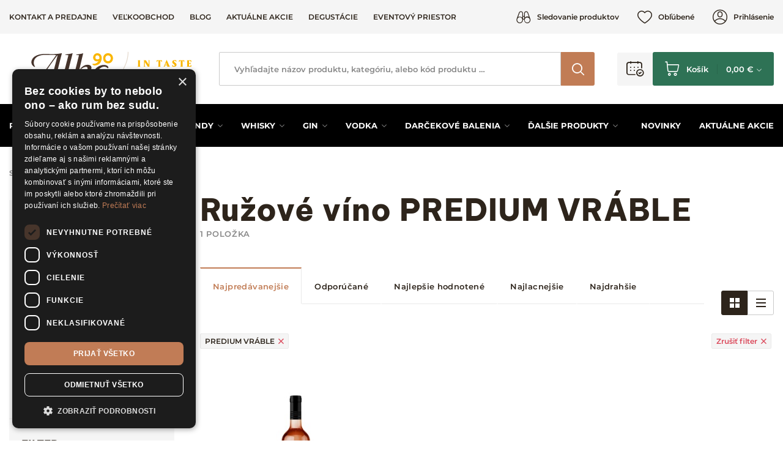

--- FILE ---
content_type: text/html; charset=UTF-8
request_url: https://www.alko90.sk/ruzove-vino-predium-vrable-c695?f=manufacturers%5B%5D%3D2395
body_size: 25479
content:
<!DOCTYPE html>
<html lang="sk">
<head><meta charset="utf-8"/>
<meta name="viewport" content="width=device-width, initial-scale=1, maximum-scale=1">
<meta http-equiv="X-UA-Compatible" content="IE=edge">
<title>Ružové víno PREDIUM VRÁBLE | Alko90.sk</title><meta name="description" content="Vychutnajte si niektoré z našich exkluzívnych ružových vín z celého sveta. Expresné doručenie po celej SR, osobný odber v Bratislave."/><meta name="keywords" content=""/><meta name="author" content="(c)2026 RIESENIA.com - Grow Your Business Online"/><meta name="copyright" content="(c)2026 Alko90.sk"/><link rel="canonical" href="https://www.alko90.sk/ruzove-vino-predium-vrable-c695?f=manufacturers%5B%5D%3D2395"><meta name="robots" content="index, follow"/><meta property="og:url" content="https://www.alko90.sk/ruzove-vino-predium-vrable-c695?f=manufacturers%5B%5D%3D2395"/><meta property="og:locale" content="sk_SK"/><meta property="og:type" content="website"/><meta property="og:title" content="Ružové víno"/><meta property="og:description" content="Vychutnajte si niektoré z našich exkluzívnych ružových vín z celého sveta. Expresné doručenie po celej SR, osobný odber v Bratislave."/><meta property="og:image" content="https://images-acan-cdn.rshop.sk/facebook/products/ff8c7d1fea489e95adf721158aeec60d.jpg"/><meta property="og:image:width" content="630"/><meta property="og:image:height" content="630"/><meta property="og:site_name" content="Alko90.sk"/><meta name="twitter:card" content="summary_large_image"/><meta name="twitter:site" content="@alko90"/><meta name="twitter:creator" content="@riesenia"/><meta name="twitter:title" content="Ružové víno"/><meta name="twitter:description" content="Vychutnajte si niektoré z našich exkluzívnych ružových vín z celého sv"/><meta name="twitter:image" content="https://images-acan-cdn.rshop.sk/twitter/products/ff8c7d1fea489e95adf721158aeec60d.jpg"/><link href="/favicon.ico?v=1.1" type="image/x-icon" rel="icon"/><link href="/favicon.ico?v=1.1" type="image/x-icon" rel="shortcut icon"/>
<link rel="apple-touch-icon" sizes="180x180" href="/apple-touch-icon.png"><link rel="icon" type="image/png" sizes="32x32" href="/favicon-32x32.png"><link rel="icon" type="image/png" sizes="16x16" href="/favicon-16x16.png"><link rel="manifest" href="/site.webmanifest"><link rel="mask-icon" href="/safari-pinned-tab.svg" color="#f6ad2e"><meta name="msapplication-TileColor" content="#000000"><meta name="theme-color" content="#ffffff"><meta name="p:domain_verify" content="4d110a968e8bdec50b80c5b8cbd76381"/><meta name="facebook-domain-verification" content="m65jzp9h0v7wbhljsfk9cwziojy3sz" /><meta name="google-site-verification" content="uCLQZTbix0OMbV5-DNC_S4EKpK4MNycEjkRI1EEtK7Y" /><link href="/img/logos/alko90.svg" as="image" rel="preload"/><link href="https://assets-acan-cdn.rshop.sk/fonts/Montserrat/montserrat-latin-400.woff2" as="font" type="font/woff2" crossorigin="1" rel="preload"/><link href="https://assets-acan-cdn.rshop.sk/fonts/Montserrat/montserrat-latin-ext-400.woff2" as="font" type="font/woff2" crossorigin="1" rel="preload"/><link href="https://assets-acan-cdn.rshop.sk/fonts/Montserrat/montserrat-latin-500.woff2" as="font" type="font/woff2" crossorigin="1" rel="preload"/><link href="https://assets-acan-cdn.rshop.sk/fonts/Montserrat/montserrat-latin-ext-500.woff2" as="font" type="font/woff2" crossorigin="1" rel="preload"/><link href="https://assets-acan-cdn.rshop.sk/fonts/Montserrat/montserrat-latin-600.woff2" as="font" type="font/woff2" crossorigin="1" rel="preload"/><link href="https://assets-acan-cdn.rshop.sk/fonts/Montserrat/montserrat-latin-ext-600.woff2" as="font" type="font/woff2" crossorigin="1" rel="preload"/><link href="https://assets-acan-cdn.rshop.sk/fonts/Montserrat/montserrat-latin-700.woff2" as="font" type="font/woff2" crossorigin="1" rel="preload"/><link href="https://assets-acan-cdn.rshop.sk/fonts/Montserrat/montserrat-latin-ext-700.woff2" as="font" type="font/woff2" crossorigin="1" rel="preload"/><link href="https://assets-acan-cdn.rshop.sk/fonts/Montserrat/montserrat-latin-800.woff2" as="font" type="font/woff2" crossorigin="1" rel="preload"/><link href="https://assets-acan-cdn.rshop.sk/fonts/Montserrat/montserrat-latin-ext-800.woff2" as="font" type="font/woff2" crossorigin="1" rel="preload"/><link href="https://assets-acan-cdn.rshop.sk/fonts/BeVietnamPro/beVietnamPro-Regular.woff2" as="font" type="font/woff2" crossorigin="1" rel="preload"/><link href="https://assets-acan-cdn.rshop.sk/fonts/BeVietnamPro/beVietnamPro-Medium.woff2" as="font" type="font/woff2" crossorigin="1" rel="preload"/><link href="https://assets-acan-cdn.rshop.sk/fonts/BeVietnamPro/beVietnamPro-SemiBold.woff2" as="font" type="font/woff2" crossorigin="1" rel="preload"/><link href="https://assets-acan-cdn.rshop.sk/fonts/BeVietnamPro/beVietnamPro-Bold.woff2" as="font" type="font/woff2" crossorigin="1" rel="preload"/><link href="https://assets-acan-cdn.rshop.sk/fonts/BeVietnamPro/beVietnamPro-ExtraBold.woff2" as="font" type="font/woff2" crossorigin="1" rel="preload"/><link href="https://assets-acan-cdn.rshop.sk/fonts/BeVietnamPro/beVietnamPro-Black.woff2" as="font" type="font/woff2" crossorigin="1" rel="preload"/><link href="https://assets-acan-cdn.rshop.sk/js/scripts-lib.min.js?1767076869" as="script" rel="preload"/><link href="https://assets-acan-cdn.rshop.sk/js/scripts-catalog-dependencies.min.js?1767076865" as="script" rel="preload"/><link href="https://assets-acan-cdn.rshop.sk/js/scripts-frontend.min.js?1767076870" as="script" rel="preload"/><link href="https://assets-acan-cdn.rshop.sk/js/scripts-catalog-frontend.min.js?1767076865" as="script" rel="preload"/><link href="https://assets-acan-cdn.rshop.sk/fonts/Icomoon/fonts/icomoon.ttf?98ngav" type="font/ttf" as="font" crossorigin="1" rel="preload"/><link rel="stylesheet" href="https://assets-acan-cdn.rshop.sk/css/styles-catalog-critical.css?1767076887"/><link rel="preload" href="https://assets-acan-cdn.rshop.sk/css/styles-common.css?1767076865" as="style" onload="this.onload=null;this.removeAttribute(&quot;onload&quot;);this.rel=&quot;stylesheet&quot;;"/><link rel="preload" href="https://assets-acan-cdn.rshop.sk/css/styles-lib.css?1767076865" as="style" onload="this.onload=null;this.removeAttribute(&quot;onload&quot;);this.rel=&quot;stylesheet&quot;;"/><link rel="preload" href="https://assets-acan-cdn.rshop.sk/css/styles-catalog-dependencies.css?1767076865" as="style" onload="this.onload=null;this.removeAttribute(&quot;onload&quot;);this.rel=&quot;stylesheet&quot;;"/><link rel="preload" href="https://assets-acan-cdn.rshop.sk/css/styles-layout-default.css?1767076865" as="style" onload="this.onload=null;this.removeAttribute(&quot;onload&quot;);this.rel=&quot;stylesheet&quot;;"/><link rel="preload" href="https://assets-acan-cdn.rshop.sk/css/styles-catalog.css?1767076871" as="style" onload="this.onload=null;this.removeAttribute(&quot;onload&quot;);this.rel=&quot;stylesheet&quot;;"/><noscript><style>.noscript__hide { display: none; }</style></noscript><script src="https://browser.sentry-cdn.com/6.0.2/bundle.tracing.min.js"></script><script>
        Sentry.init({
            dsn: "https://85fd59b7a33f4e7d8a48f449707c3302@sentry10.rshop.sk/10",
            release: "fdcfd76f8df5e8693cefb75c17d80f7e17227600",
            environment: "production",
            integrations: [new Sentry.Integrations.BrowserTracing()],
            tracesSampleRate: 0.1,
            sampleRate: 0,
            allowUrls: [/assets\-acan\-cdn\.rshop\.sk/,/www\.alko90\.sk/,]
        });
    </script><meta name="sentry-trace" content="2c4b6ab633bd40acb5d6b4d387ce57d9-d80da1567bd041be-0"/></head>
<body class="is-alko90 elastic-active prices-with-vat is-production"><noscript><img height="1" width="1" style="display:none" src="https://www.facebook.com/tr?id=1895446984020627&amp;ev=PageView&amp;noscript=1"/></noscript><noscript><iframe src="//www.googletagmanager.com/ns.html?id=GTM-TT3P7XP"
                    height="0" width="0" style="display:none;visibility:hidden"></iframe></noscript><script async src='https://www.googletagmanager.com/gtag/js?id=AW-868660635'></script><div class="l-base" id="base"><div class="l-app">
<header class="l-header js-page-header">
    <div class="l-header__top">
        <div class="l-container">
            <div class="l-header-top">
                <div class="l-header-top__links">
                    <div class="c-header-links">
                        <a href="https://www.alko90.sk/kontakt" class="c-link c-link--secondary is-uppercase" title="Kontakt a predajne">Kontakt a predajne</a><a href="https://www.alko90.sk/velkoobchod-a117" class="c-link c-link--secondary is-uppercase" title="Veľkoobchod">Veľkoobchod</a><a href="https://www.alko90.sk/blog-s5" class="c-link c-link--secondary is-uppercase" title="Blog">Blog</a><a href="https://www.alko90.sk/akcie" class="c-link c-link--secondary is-uppercase" title="Aktuálne akcie">Aktuálne akcie</a><a href="https://www.alko90.sk/degustacie" class="c-link c-link--secondary is-uppercase" title="Degustácie">Degustácie</a><a href="https://www.alko90.sk/eventovy-priestor-pre-vas-teambuilding-a-firemne-podujatia-a239" class="c-link c-link--secondary is-uppercase" title="Eventový priestor">Eventový priestor</a>                    </div>
                </div>

                <div class="l-header-top__account">
                    <div class="c-header-account">
                        <div class="c-header-account__item">
                            <a href="https://www.alko90.sk/strazny-pes" class="c-link c-link--secondary has-icon" data-toggle="modal" data-target="#login-modal" title="Sledovanie produktov"><i class="ico ico-watchdog" aria-hidden="true"></i><span class="is-text sm-is-hidden">Sledovanie produktov</span></a>                        </div>

                        <div class="c-header-account__item">
                            <a href="https://www.alko90.sk/oblubene-produkty" class="c-link c-link--secondary has-icon" title="Obľúbené"><i class="ico ico-heart" aria-hidden="true"></i><span class="is-text sm-is-hidden">Obľúbené</span><span class="c-badge js-favorite-count" data-count="0">0</span></a>                        </div>

                        <div class="c-header-account__item">
                            <a href="#" class="c-link c-link--secondary has-icon" data-toggle="modal" data-target="#login-modal" title="Prihlásenie"><i class="ico ico-account" aria-hidden="true"></i><span class="is-text">Prihlásenie</span></a>                        </div>
                    </div>
                </div>
            </div>
        </div>
    </div>

    <div class="l-header__main">
        <div class="l-container">
            <div class="l-header-main">
                <div class="l-header-main__trigger mobile-is-visible">
                    <div class="c-header-trigger">
                        <button type="button" class="c-link c-link--secondary" r-toggle-trigger="navigation">
                            <i class="ico ico-menu" aria-hidden="true"></i>
                        </button>
                    </div>

                    <div class="c-header-trigger">
                        <button type="button" class="c-link c-link--secondary js-trigger-search">
                            <i class="ico ico-search" aria-hidden="true"></i>
                        </button>
                    </div>
                </div>

                <div class="l-header-main__logo is-alko90">
                    <div class="c-header-logo">
                        <a href="https://www.alko90.sk/" title="" class="c-link"><picture class="c-img"><source srcset="https://assets-acan-cdn.rshop.sk/img/logos/alko90-mobile.svg" media="(max-width: 1023px)"><img src="https://assets-acan-cdn.rshop.sk/img/logos/alko90.svg?1722513667" alt="Alko90.sk"/></picture></a>                    </div>
                </div>

                <div class="l-header-main__search" id="autocomplete">
                    <div class="c-search">
                        <div class="c-form">
                            <div class="c-form__item c-form__item--text">
                                <input class="c-form__input is-empty" readonly type="text" placeholder="Vyhľadajte názov produktu, kategóriu …" />
                            </div>

                            <button class="c-btn c-btn--square">
                                <i class="ico ico-search"></i>
                            </button>
                        </div>
                    </div>
                </div>

                <div class="l-header-main__trigger mobile-is-visible">
                    <div class="c-header-trigger">
                        <a href="#" class="c-link c-link--secondary has-icon" data-toggle="modal" data-target="#login-modal" title=""><i class="ico ico-account" aria-hidden="true"></i></a>                    </div>
                </div>



                <div class="l-header-main__actions">
                    <div class="c-header-actions">

                                                    <div class="c-header-actions__item is-reservation">
                                <button class="c-link js-open-modal-reservation">
                                    <i class="ico ico-booking" aria-hidden="true"></i>
                                    <div class="c-badge is-secondary js-reservation-count" data-count="0">0</div>
                                </button>
                            </div>

                                                    
                        <div class="l-header-main__minicart">
                            <div class="c-header-minicart is-placeholder" id="minicart">
                                <a class="c-btn c-btn--cart" href="#" title="Košík">
                                    <i class="ico ico-cart" aria-hidden="true"></i>
                                    <span class="c-text">Košík</span>
                                    <span class="c-price">0, 00 €</span>
                                </a>
                            </div>
                        </div>
                    </div>

                </div>


            </div>
        </div>
    </div>

    <div class="l-header__navigation">
        <div class="l-container">
            
<r-toggle class="c-header-navigation" id="navigation" show-overlay="header" close-outside>
    <r-tabs class="c-header-navigation__tabs js-navigation" allow-trigger-close>
        <div class="c-header-navigation__top">
            <div class="c-header-navigation__title mobile-is-visible">
                Produkty            </div>

                            <div class="c-header-navigation__item">
                    <a href="https://www.alko90.sk/rum-c567" data-prevent-query="" data-tab-id="nav-567" r-tab-trigger="" class="c-link has-icon js-navigation-trigger" title="Rum"><span class="c-text">Rum</span><i class="ico ico-chevron-down" aria-hidden="true"></i></a>                </div>
                            <div class="c-header-navigation__item">
                    <a href="https://www.alko90.sk/sampanske-c685" class="c-link has-icon js-navigation-trigger" title="Šampanské"><span class="c-text">Šampanské</span></a>                </div>
                            <div class="c-header-navigation__item">
                    <a href="https://www.alko90.sk/cognac-brandy-c617" data-prevent-query="" data-tab-id="nav-617" r-tab-trigger="" class="c-link has-icon js-navigation-trigger" title="Cognac &amp; Brandy"><span class="c-text">Cognac & Brandy</span><i class="ico ico-chevron-down" aria-hidden="true"></i></a>                </div>
                            <div class="c-header-navigation__item">
                    <a href="https://www.alko90.sk/whisky-c581" data-prevent-query="" data-tab-id="nav-581" r-tab-trigger="" class="c-link has-icon js-navigation-trigger" title="Whisky"><span class="c-text">Whisky</span><i class="ico ico-chevron-down" aria-hidden="true"></i></a>                </div>
                            <div class="c-header-navigation__item">
                    <a href="https://www.alko90.sk/gin-c597" data-prevent-query="" data-tab-id="nav-597" r-tab-trigger="" class="c-link has-icon js-navigation-trigger" title="Gin"><span class="c-text">Gin</span><i class="ico ico-chevron-down" aria-hidden="true"></i></a>                </div>
                            <div class="c-header-navigation__item">
                    <a href="https://www.alko90.sk/vodka-c611" data-prevent-query="" data-tab-id="nav-611" r-tab-trigger="" class="c-link has-icon js-navigation-trigger" title="Vodka"><span class="c-text">Vodka</span><i class="ico ico-chevron-down" aria-hidden="true"></i></a>                </div>
                            <div class="c-header-navigation__item">
                    <a href="https://www.alko90.sk/darcekove-balenia-c671" data-prevent-query="" data-tab-id="nav-671" r-tab-trigger="" class="c-link has-icon js-navigation-trigger" title="Darčekové balenia"><span class="c-text">Darčekové balenia</span><i class="ico ico-chevron-down" aria-hidden="true"></i></a>                </div>
                            <div class="c-header-navigation__item">
                    <a href="#" class="c-link has-icon js-navigation-trigger" title="Ďalšie produkty" data-tab-id="nav-others" r-tab-trigger="" data-prevent-query=""><span class="c-text">Ďalšie <span class="sm-is-hidden">produkty</span></span><i class="ico ico-chevron-down" aria-hidden="true"></i></a>                </div>
                    <div class="c-header-navigation__item has-margin">
            <a href="https://www.alko90.sk/novinky" class="c-link" title="Novinky"><span class="c-text">Novinky</span></a>        </div>
                <div class="c-header-navigation__item ">
            <a href="https://www.alko90.sk/akcie" class="c-link" title="Aktuálne akcie"><span class="c-text">Aktuálne akcie</span></a>        </div>
        
                            <div class="c-header-navigation__top__reservation-btn is-reservation">
                    <button class="c-link js-open-modal-reservation">
                        <div class="sc-reservations-count">
                            <i class="ico ico-booking" aria-hidden="true"></i>
                            <div class="c-badge is-secondary js-reservation-count" data-count="0">0</div>
                        </div>
                        <span>
                            Rezervované produkty                        </span>
                        <i class="ico ico-chevron-right" aria-hidden="true"></i>

                    </button>
                </div>

                            
        </div>

                    <div class="c-header-navigation__bottom" r-tab-target id="nav-567">
                <div class="c-header-navigation__menu">
                    <div class="c-header-subnavigation">
                                                    <div class="c-header-subnavigation__bg">
                                <img class=" c-img js-lazy" src="[data-uri]" data-src="//images-acan-cdn.rshop.sk/nav-category/categories/3381a263421d4051aff717d014f56d53.png" data-srcset="//images-acan-cdn.rshop.sk/nav-category/categories/3381a263421d4051aff717d014f56d53.png 1x,//images-acan-cdn.rshop.sk/ret-nav-category/categories/3381a263421d4051aff717d014f56d53.png 2x" alt=""></img>                            </div>
                        
                        <div class="c-header-subnavigation__name">
                            <a href="https://www.alko90.sk/rum-c567" class="c-link c-link--secondary" title="Rum">Rum</a>                        </div>

                        <div class="c-header-subnavigation__count">
                            1018 položiek                        </div>

                        <div class="c-header-subnavigation__list">
                            <div class="c-header-subnavigation__item mobile-is-visible">
                                <button type="button" class="c-link is-back" r-tab-close data-tab-id="nav-567">
                                    <span class="c-text">
                                        <i class="ico ico-chevron-left"></i>
                                        Hlavné kategórie                                    </span>
                                </button>
                            </div>

                                                            <div class="c-header-subnavigation__item ">
                                    <a href="https://www.alko90.sk/tmavy-rum-c571" title="Tmavý rum" class="c-link c-link--secondary"><span class="c-text">Tmavý rum<i class="ico ico-chevron-right"></i></span></a>                                </div>
                                                            <div class="c-header-subnavigation__item ">
                                    <a href="https://www.alko90.sk/biely-rum-c573" title="Biely rum" class="c-link c-link--secondary"><span class="c-text">Biely rum<i class="ico ico-chevron-right"></i></span></a>                                </div>
                                                            <div class="c-header-subnavigation__item ">
                                    <a href="https://www.alko90.sk/ochuteny-rum-c575" title="Ochutený rum" class="c-link c-link--secondary"><span class="c-text">Ochutený rum<i class="ico ico-chevron-right"></i></span></a>                                </div>
                                                            <div class="c-header-subnavigation__item ">
                                    <a href="https://www.alko90.sk/spiced-rum-c577" title="Spiced rum" class="c-link c-link--secondary"><span class="c-text">Spiced rum<i class="ico ico-chevron-right"></i></span></a>                                </div>
                                                            <div class="c-header-subnavigation__item ">
                                    <a href="https://www.alko90.sk/rum-sety-c579" title="Rum sety" class="c-link c-link--secondary"><span class="c-text">Rum sety<i class="ico ico-chevron-right"></i></span></a>                                </div>
                                                    </div>

                        <div class="c-header-subnavigation__all">
                            <a href="https://www.alko90.sk/rum-c567" class="c-link is-uppercase is-underlined" title="Zobraziť všetky kategórie">Zobraziť všetky kategórie</a>                        </div>
                    </div>
                </div>

                            </div>
                    <div class="c-header-navigation__bottom" r-tab-target id="nav-617">
                <div class="c-header-navigation__menu">
                    <div class="c-header-subnavigation">
                                                    <div class="c-header-subnavigation__bg">
                                <img class=" c-img js-lazy" src="[data-uri]" data-src="//images-acan-cdn.rshop.sk/nav-category/categories/b026aa0a0ffd70e0115f747fa63292ed.png" data-srcset="//images-acan-cdn.rshop.sk/nav-category/categories/b026aa0a0ffd70e0115f747fa63292ed.png 1x,//images-acan-cdn.rshop.sk/ret-nav-category/categories/b026aa0a0ffd70e0115f747fa63292ed.png 2x" alt=""></img>                            </div>
                        
                        <div class="c-header-subnavigation__name">
                            <a href="https://www.alko90.sk/cognac-brandy-c617" class="c-link c-link--secondary" title="Cognac &amp; Brandy">Cognac &amp; Brandy</a>                        </div>

                        <div class="c-header-subnavigation__count">
                            90 položiek                        </div>

                        <div class="c-header-subnavigation__list">
                            <div class="c-header-subnavigation__item mobile-is-visible">
                                <button type="button" class="c-link is-back" r-tab-close data-tab-id="nav-617">
                                    <span class="c-text">
                                        <i class="ico ico-chevron-left"></i>
                                        Hlavné kategórie                                    </span>
                                </button>
                            </div>

                                                            <div class="c-header-subnavigation__item ">
                                    <a href="https://www.alko90.sk/cognac-c619" title="Cognac" class="c-link c-link--secondary"><span class="c-text">Cognac<i class="ico ico-chevron-right"></i></span></a>                                </div>
                                                            <div class="c-header-subnavigation__item ">
                                    <a href="https://www.alko90.sk/armagnac-c629" title="Armagnac" class="c-link c-link--secondary"><span class="c-text">Armagnac<i class="ico ico-chevron-right"></i></span></a>                                </div>
                                                            <div class="c-header-subnavigation__item ">
                                    <a href="https://www.alko90.sk/brandy-c639" title="Brandy" class="c-link c-link--secondary"><span class="c-text">Brandy<i class="ico ico-chevron-right"></i></span></a>                                </div>
                                                    </div>

                        <div class="c-header-subnavigation__all">
                            <a href="https://www.alko90.sk/cognac-brandy-c617" class="c-link is-uppercase is-underlined" title="Zobraziť všetky kategórie">Zobraziť všetky kategórie</a>                        </div>
                    </div>
                </div>

                            </div>
                    <div class="c-header-navigation__bottom" r-tab-target id="nav-581">
                <div class="c-header-navigation__menu">
                    <div class="c-header-subnavigation">
                                                    <div class="c-header-subnavigation__bg">
                                <img class=" c-img js-lazy" src="[data-uri]" data-src="//images-acan-cdn.rshop.sk/nav-category/categories/20d1d6a3aa0960762558251cbe57b56d.png" data-srcset="//images-acan-cdn.rshop.sk/nav-category/categories/20d1d6a3aa0960762558251cbe57b56d.png 1x,//images-acan-cdn.rshop.sk/ret-nav-category/categories/20d1d6a3aa0960762558251cbe57b56d.png 2x" alt=""></img>                            </div>
                        
                        <div class="c-header-subnavigation__name">
                            <a href="https://www.alko90.sk/whisky-c581" class="c-link c-link--secondary" title="Whisky">Whisky</a>                        </div>

                        <div class="c-header-subnavigation__count">
                            399 položiek                        </div>

                        <div class="c-header-subnavigation__list">
                            <div class="c-header-subnavigation__item mobile-is-visible">
                                <button type="button" class="c-link is-back" r-tab-close data-tab-id="nav-581">
                                    <span class="c-text">
                                        <i class="ico ico-chevron-left"></i>
                                        Hlavné kategórie                                    </span>
                                </button>
                            </div>

                                                            <div class="c-header-subnavigation__item ">
                                    <a href="https://www.alko90.sk/skotska-whisky-c583" title="Škótska whisky" class="c-link c-link--secondary"><span class="c-text">Škótska whisky<i class="ico ico-chevron-right"></i></span></a>                                </div>
                                                            <div class="c-header-subnavigation__item ">
                                    <a href="https://www.alko90.sk/irska-whiskey-c585" title="Írska whiskey" class="c-link c-link--secondary"><span class="c-text">Írska whiskey<i class="ico ico-chevron-right"></i></span></a>                                </div>
                                                            <div class="c-header-subnavigation__item ">
                                    <a href="https://www.alko90.sk/americka-whiskey-c587" title="Americká whiskey" class="c-link c-link--secondary"><span class="c-text">Americká whiskey<i class="ico ico-chevron-right"></i></span></a>                                </div>
                                                            <div class="c-header-subnavigation__item ">
                                    <a href="https://www.alko90.sk/bourbon-c589" title="Bourbon" class="c-link c-link--secondary"><span class="c-text">Bourbon<i class="ico ico-chevron-right"></i></span></a>                                </div>
                                                            <div class="c-header-subnavigation__item ">
                                    <a href="https://www.alko90.sk/japonska-whisky-c591" title="Japonská whisky" class="c-link c-link--secondary"><span class="c-text">Japonská whisky<i class="ico ico-chevron-right"></i></span></a>                                </div>
                                                            <div class="c-header-subnavigation__item ">
                                    <a href="https://www.alko90.sk/kanadske-whisky-c593" title="Kanadské whisky" class="c-link c-link--secondary"><span class="c-text">Kanadské whisky<i class="ico ico-chevron-right"></i></span></a>                                </div>
                                                            <div class="c-header-subnavigation__item ">
                                    <a href="https://www.alko90.sk/whisky-sety-c595" title="Whisky sety" class="c-link c-link--secondary"><span class="c-text">Whisky sety<i class="ico ico-chevron-right"></i></span></a>                                </div>
                                                    </div>

                        <div class="c-header-subnavigation__all">
                            <a href="https://www.alko90.sk/whisky-c581" class="c-link is-uppercase is-underlined" title="Zobraziť všetky kategórie">Zobraziť všetky kategórie</a>                        </div>
                    </div>
                </div>

                            </div>
                    <div class="c-header-navigation__bottom" r-tab-target id="nav-597">
                <div class="c-header-navigation__menu">
                    <div class="c-header-subnavigation">
                                                    <div class="c-header-subnavigation__bg">
                                <img class=" c-img js-lazy" src="[data-uri]" data-src="//images-acan-cdn.rshop.sk/nav-category/categories/b763cf4561992768c7866082bb6d5afe.png" data-srcset="//images-acan-cdn.rshop.sk/nav-category/categories/b763cf4561992768c7866082bb6d5afe.png 1x,//images-acan-cdn.rshop.sk/ret-nav-category/categories/b763cf4561992768c7866082bb6d5afe.png 2x" alt=""></img>                            </div>
                        
                        <div class="c-header-subnavigation__name">
                            <a href="https://www.alko90.sk/gin-c597" class="c-link c-link--secondary" title="Gin">Gin</a>                        </div>

                        <div class="c-header-subnavigation__count">
                            104 položiek                        </div>

                        <div class="c-header-subnavigation__list">
                            <div class="c-header-subnavigation__item mobile-is-visible">
                                <button type="button" class="c-link is-back" r-tab-close data-tab-id="nav-597">
                                    <span class="c-text">
                                        <i class="ico ico-chevron-left"></i>
                                        Hlavné kategórie                                    </span>
                                </button>
                            </div>

                                                            <div class="c-header-subnavigation__item ">
                                    <a href="https://www.alko90.sk/london-dry-gin-c599" title="London Dry Gin" class="c-link c-link--secondary"><span class="c-text">London Dry Gin<i class="ico ico-chevron-right"></i></span></a>                                </div>
                                                            <div class="c-header-subnavigation__item ">
                                    <a href="https://www.alko90.sk/dry-gin-c761" title="Dry Gin" class="c-link c-link--secondary"><span class="c-text">Dry Gin<i class="ico ico-chevron-right"></i></span></a>                                </div>
                                                            <div class="c-header-subnavigation__item ">
                                    <a href="https://www.alko90.sk/old-tom-gin-c601" title="Old Tom Gin" class="c-link c-link--secondary"><span class="c-text">Old Tom Gin<i class="ico ico-chevron-right"></i></span></a>                                </div>
                                                            <div class="c-header-subnavigation__item ">
                                    <a href="https://www.alko90.sk/ochuteny-gin-c603" title="Ochutený gin" class="c-link c-link--secondary"><span class="c-text">Ochutený gin<i class="ico ico-chevron-right"></i></span></a>                                </div>
                                                            <div class="c-header-subnavigation__item ">
                                    <a href="https://www.alko90.sk/sloe-gin-c605" title="Sloe Gin" class="c-link c-link--secondary"><span class="c-text">Sloe Gin<i class="ico ico-chevron-right"></i></span></a>                                </div>
                                                            <div class="c-header-subnavigation__item ">
                                    <a href="https://www.alko90.sk/ruzovy-gin-c607" title="Ružový Gin" class="c-link c-link--secondary"><span class="c-text">Ružový Gin<i class="ico ico-chevron-right"></i></span></a>                                </div>
                                                            <div class="c-header-subnavigation__item ">
                                    <a href="https://www.alko90.sk/gin-sety-c609" title="Gin sety" class="c-link c-link--secondary"><span class="c-text">Gin sety<i class="ico ico-chevron-right"></i></span></a>                                </div>
                                                    </div>

                        <div class="c-header-subnavigation__all">
                            <a href="https://www.alko90.sk/gin-c597" class="c-link is-uppercase is-underlined" title="Zobraziť všetky kategórie">Zobraziť všetky kategórie</a>                        </div>
                    </div>
                </div>

                            </div>
                    <div class="c-header-navigation__bottom" r-tab-target id="nav-611">
                <div class="c-header-navigation__menu">
                    <div class="c-header-subnavigation">
                                                    <div class="c-header-subnavigation__bg">
                                <img class=" c-img js-lazy" src="[data-uri]" data-src="//images-acan-cdn.rshop.sk/nav-category/categories/7a09df64fdab322d81ad7f0e2f4033ae.png" data-srcset="//images-acan-cdn.rshop.sk/nav-category/categories/7a09df64fdab322d81ad7f0e2f4033ae.png 1x,//images-acan-cdn.rshop.sk/ret-nav-category/categories/7a09df64fdab322d81ad7f0e2f4033ae.png 2x" alt=""></img>                            </div>
                        
                        <div class="c-header-subnavigation__name">
                            <a href="https://www.alko90.sk/vodka-c611" class="c-link c-link--secondary" title="Vodka">Vodka</a>                        </div>

                        <div class="c-header-subnavigation__count">
                            75 položiek                        </div>

                        <div class="c-header-subnavigation__list">
                            <div class="c-header-subnavigation__item mobile-is-visible">
                                <button type="button" class="c-link is-back" r-tab-close data-tab-id="nav-611">
                                    <span class="c-text">
                                        <i class="ico ico-chevron-left"></i>
                                        Hlavné kategórie                                    </span>
                                </button>
                            </div>

                                                            <div class="c-header-subnavigation__item ">
                                    <a href="https://www.alko90.sk/cista-vodka-c613" title="Čistá vodka" class="c-link c-link--secondary"><span class="c-text">Čistá vodka<i class="ico ico-chevron-right"></i></span></a>                                </div>
                                                            <div class="c-header-subnavigation__item ">
                                    <a href="https://www.alko90.sk/ochutena-vodka-c615" title="Ochutená vodka" class="c-link c-link--secondary"><span class="c-text">Ochutená vodka<i class="ico ico-chevron-right"></i></span></a>                                </div>
                                                            <div class="c-header-subnavigation__item ">
                                    <a href="https://www.alko90.sk/vodka-sety-c724" title="Vodka sety" class="c-link c-link--secondary"><span class="c-text">Vodka sety<i class="ico ico-chevron-right"></i></span></a>                                </div>
                                                    </div>

                        <div class="c-header-subnavigation__all">
                            <a href="https://www.alko90.sk/vodka-c611" class="c-link is-uppercase is-underlined" title="Zobraziť všetky kategórie">Zobraziť všetky kategórie</a>                        </div>
                    </div>
                </div>

                            </div>
                    <div class="c-header-navigation__bottom" r-tab-target id="nav-671">
                <div class="c-header-navigation__menu">
                    <div class="c-header-subnavigation">
                                                    <div class="c-header-subnavigation__bg">
                                <img class=" c-img js-lazy" src="[data-uri]" data-src="//images-acan-cdn.rshop.sk/nav-category/categories/b6da945019e1c9cef6a0816e7ce795dd.png" data-srcset="//images-acan-cdn.rshop.sk/nav-category/categories/b6da945019e1c9cef6a0816e7ce795dd.png 1x,//images-acan-cdn.rshop.sk/ret-nav-category/categories/b6da945019e1c9cef6a0816e7ce795dd.png 2x" alt=""></img>                            </div>
                        
                        <div class="c-header-subnavigation__name">
                            <a href="https://www.alko90.sk/darcekove-balenia-c671" class="c-link c-link--secondary" title="Darčekové balenia">Darčekové balenia</a>                        </div>

                        <div class="c-header-subnavigation__count">
                            921 položiek                        </div>

                        <div class="c-header-subnavigation__list">
                            <div class="c-header-subnavigation__item mobile-is-visible">
                                <button type="button" class="c-link is-back" r-tab-close data-tab-id="nav-671">
                                    <span class="c-text">
                                        <i class="ico ico-chevron-left"></i>
                                        Hlavné kategórie                                    </span>
                                </button>
                            </div>

                                                            <div class="c-header-subnavigation__item ">
                                    <a href="https://www.alko90.sk/darcekove-balenia-s-poharmi-c673" title="Darčekové balenia s pohármi" class="c-link c-link--secondary"><span class="c-text">Darčekové balenia s pohármi<i class="ico ico-chevron-right"></i></span></a>                                </div>
                                                            <div class="c-header-subnavigation__item ">
                                    <a href="https://www.alko90.sk/darcekove-balenia-bez-poharov-c675" title="Darčekové balenia bez pohárov" class="c-link c-link--secondary"><span class="c-text">Darčekové balenia bez pohárov<i class="ico ico-chevron-right"></i></span></a>                                </div>
                                                    </div>

                        <div class="c-header-subnavigation__all">
                            <a href="https://www.alko90.sk/darcekove-balenia-c671" class="c-link is-uppercase is-underlined" title="Zobraziť všetky kategórie">Zobraziť všetky kategórie</a>                        </div>
                    </div>
                </div>

                            </div>
                    <div class="c-header-navigation__bottom" r-tab-target id="nav-others">
                <div class="c-header-navigation__menu">
                    <div class="c-header-subnavigation">
                        <div class="c-header-subnavigation__name">
                            <span class="c-text">
                                Ďalšie produkty                            </span>
                        </div>

                        <div class="c-header-subnavigation__count">
                            18 kategórií                        </div>

                        <div class="c-header-subnavigation__list is-categories">
                            <div class="c-header-subnavigation__item mobile-is-visible">
                                <button type="button" class="c-link is-back" r-tab-close data-tab-id="nav-others">
                                    <span class="c-text">
                                        <i class="ico ico-chevron-left"></i>
                                        Hlavné kategórie                                    </span>
                                </button>
                            </div>

                                                            <div class="c-header-subnavigation__item">
                                    <a href="https://www.alko90.sk/akcia-2-1-c791" title="Akcia 2 + 1" class="c-link c-link--secondary"><span class="c-text">Akcia 2 + 1<i class="ico ico-chevron-right"></i></span></a>                                </div>
                                                            <div class="c-header-subnavigation__item">
                                    <a href="https://www.alko90.sk/zberatelsky-alkohol-c717" title="Zberateľský alkohol" class="c-link c-link--secondary"><span class="c-text">Zberateľský alkohol<i class="ico ico-chevron-right"></i></span></a>                                </div>
                                                            <div class="c-header-subnavigation__item">
                                    <a href="https://www.alko90.sk/tequila-a-mezcal-c661" title="Tequila a Mezcal" class="c-link c-link--secondary"><span class="c-text">Tequila a Mezcal<i class="ico ico-chevron-right"></i></span></a>                                </div>
                                                            <div class="c-header-subnavigation__item">
                                    <a href="https://www.alko90.sk/ovocne-destilaty-c649" title="Ovocné destiláty" class="c-link c-link--secondary"><span class="c-text">Ovocné destiláty<i class="ico ico-chevron-right"></i></span></a>                                </div>
                                                            <div class="c-header-subnavigation__item">
                                    <a href="https://www.alko90.sk/absinth-c515" title="Absinth" class="c-link c-link--secondary"><span class="c-text">Absinth<i class="ico ico-chevron-right"></i></span></a>                                </div>
                                                            <div class="c-header-subnavigation__item">
                                    <a href="https://www.alko90.sk/vino-c683" title="Víno" class="c-link c-link--secondary"><span class="c-text">Víno<i class="ico ico-chevron-right"></i></span></a>                                </div>
                                                            <div class="c-header-subnavigation__item">
                                    <a href="https://www.alko90.sk/nealko-c701" title="Nealko" class="c-link c-link--secondary"><span class="c-text">Nealko<i class="ico ico-chevron-right"></i></span></a>                                </div>
                                                            <div class="c-header-subnavigation__item">
                                    <a href="https://www.alko90.sk/xxl-flase-miniatury-c677" title="XXL fľaše &amp; Miniatúry" class="c-link c-link--secondary"><span class="c-text">XXL fľaše & Miniatúry<i class="ico ico-chevron-right"></i></span></a>                                </div>
                                                            <div class="c-header-subnavigation__item">
                                    <a href="https://www.alko90.sk/horkyze-slize-odporucaju-c784" title="Horkýže Slíže odporúča" class="c-link c-link--secondary"><span class="c-text">Horkýže Slíže odporúča<i class="ico ico-chevron-right"></i></span></a>                                </div>
                                                            <div class="c-header-subnavigation__item">
                                    <a href="https://www.alko90.sk/degustacne-sety-c721" title="Degustačné sety" class="c-link c-link--secondary"><span class="c-text">Degustačné sety<i class="ico ico-chevron-right"></i></span></a>                                </div>
                                                            <div class="c-header-subnavigation__item">
                                    <a href="https://www.alko90.sk/alko-doplnky-c709" title="Alko doplnky" class="c-link c-link--secondary"><span class="c-text">Alko doplnky<i class="ico ico-chevron-right"></i></span></a>                                </div>
                                                            <div class="c-header-subnavigation__item">
                                    <a href="https://www.alko90.sk/likery-c507" title="Likéry" class="c-link c-link--secondary"><span class="c-text">Likéry<i class="ico ico-chevron-right"></i></span></a>                                </div>
                                                            <div class="c-header-subnavigation__item">
                                    <a href="https://www.alko90.sk/cachaca-c517" title="Cachaça" class="c-link c-link--secondary"><span class="c-text">Cachaça<i class="ico ico-chevron-right"></i></span></a>                                </div>
                                                            <div class="c-header-subnavigation__item">
                                    <a href="https://www.alko90.sk/bittery-c509" title="Bittery" class="c-link c-link--secondary"><span class="c-text">Bittery<i class="ico ico-chevron-right"></i></span></a>                                </div>
                                                            <div class="c-header-subnavigation__item">
                                    <a href="https://www.alko90.sk/kava-a-cokolady-c750" title="Káva a Čokolády" class="c-link c-link--secondary"><span class="c-text">Káva a Čokolády<i class="ico ico-chevron-right"></i></span></a>                                </div>
                                                            <div class="c-header-subnavigation__item">
                                    <a href="https://www.alko90.sk/darcekove-tasky-c752" title="Darčekové tašky" class="c-link c-link--secondary"><span class="c-text">Darčekové tašky<i class="ico ico-chevron-right"></i></span></a>                                </div>
                                                    </div>

                        <div class="c-header-subnavigation__all">
                            <a href="https://www.alko90.sk/kategorie" class="c-link is-uppercase is-underlined" title="Zobraziť všetky kategórie">Zobraziť všetky kategórie</a>                        </div>
                    </div>
                </div>
            </div>
        
        <div class="c-header-navigation__mobile">
            <div class="c-header-mobile">
                <a href="https://www.alko90.sk/strazny-pes" class="c-link c-link--secondary has-icon" data-toggle="modal" data-target="#login-modal" title="Sledovanie produktov"><i class="ico ico-watchdog" aria-hidden="true"></i><span class="is-text">Sledovanie produktov</span></a>



                <a href="https://www.alko90.sk/oblubene-produkty" class="c-link c-link--secondary has-icon" title="Obľúbené"><i class="ico ico-heart" aria-hidden="true"></i><span class="is-text">Obľúbené</span><span class="c-badge js-favorite-count" data-count="0">0</span></a>
                <div class="c-header-mobile__title">
                    Užitočné odkazy                </div>

                <a href="https://www.alko90.sk/kontakt" class="c-link c-link--secondary" title="Kontakt a predajne">Kontakt a predajne</a><a href="https://www.alko90.sk/velkoobchod-a117" class="c-link c-link--secondary" title="Veľkoobchod">Veľkoobchod</a><a href="https://www.alko90.sk/blog-s5" class="c-link c-link--secondary" title="Blog">Blog</a><a href="https://www.alko90.sk/akcie" class="c-link c-link--secondary" title="Aktuálne akcie">Aktuálne akcie</a><a href="https://www.alko90.sk/degustacie" class="c-link c-link--secondary" title="Degustácie">Degustácie</a><a href="https://www.alko90.sk/eventovy-priestor-pre-vas-teambuilding-a-firemne-podujatia-a239" class="c-link c-link--secondary" title="Eventový priestor">Eventový priestor</a>            </div>
        </div>
    </r-tabs>
</r-toggle>        </div>
    </div>
</header><main class="l-content"><div class="l-listing">
    
    <div class="l-listing__breadcrumb">
        <div class="l-container">
            
<div class="c-breadcrumb">
    <div class="c-breadcrumb__list">
        <div class="c-breadcrumb__item is-label desktop-is-visible">
            Ste tu
        </div>  

        <div class="c-breadcrumb__item">
            <a href="/" title="Úvod" class="c-link is-underlined">
                <span>Úvod</span>
            </a>
        </div>
    
        <div class="c-breadcrumb__item">
            <div class="is-delimiter"></div>

            <a href="https://www.alko90.sk/vino-c683" title="Víno" class="c-link is-underlined">
                <span>Víno</span>
            </a>
        </div>
    
        <div class="c-breadcrumb__item">
            <div class="is-delimiter"></div>

            <a href="https://www.alko90.sk/ruzove-vino-c695" title="Ružové víno" class="c-link is-underlined">
                <span>Ružové víno</span>
            </a>
        </div>
    </div>
    <div class="c-breadcrumb__back">
        <a href="https://www.alko90.sk/vino-c683" class="c-link is-underlined has-icon js-back" title="Víno"><i class="ico ico-chevron-left"></i><span>Víno</span></a>    </div>
</div>        </div>
    </div>

    
    <div class="l-listing__main">
        <div class="l-container">
            <div class="l-listing-main">
                                <div class="l-listing-main__aside">
                    <div class="c-listing-aside">
                                                <div class="c-listing-aside__categories">
                            <div class="c-aside-categories">
                                <div class="c-aside-categories__title">
                                    Ružové víno PREDIUM VRÁBLE                                </div>

                                <div class="c-aside-categories__list">
                                    <a href="/sumive-vino-c687" title="Šumivé víno" class="c-link">
    <div class="c-name">
        Šumivé víno    </div>

        <span class="c-count">(100)</span>
    </a>
<a href="/prosecco-c689" title="Prosecco" class="c-link">
    <div class="c-name">
        Prosecco    </div>

        <span class="c-count">(26)</span>
    </a>
<a href="/biele-vino-c691" title="Biele víno" class="c-link">
    <div class="c-name">
        Biele víno    </div>

        <span class="c-count">(42)</span>
    </a>
<a href="/cervene-vino-c693" title="Červené víno" class="c-link">
    <div class="c-name">
        Červené víno    </div>

        <span class="c-count">(33)</span>
    </a>
<a href="/ruzove-vino-c695" title="Ružové víno" class="c-link">
    <div class="c-name">
        Ružové víno    </div>

        <span class="c-count">(29)</span>
    </a>
<a href="/portske-vino-c697" title="Portské víno" class="c-link">
    <div class="c-name">
        Portské víno    </div>

        <span class="c-count">(1)</span>
    </a>
<a href="/ochutene-vino-c699" title="Ochutené víno" class="c-link">
    <div class="c-name">
        Ochutené víno    </div>

        <span class="c-count">(10)</span>
    </a>
<a href="/sherry-c766" title="Sherry" class="c-link">
    <div class="c-name">
        Sherry    </div>

        <span class="c-count">(4)</span>
    </a>
<button type="button" class="c-link is-all cxs-is-visible is-underlined is-uppercase has-icon js-show-all-subcategories"><span class="c-text">Zobraziť všetky podkategórie</span><i class="ico ico-chevron-down" aria-hidden="true"></i></button>                                </div>
                            </div>
                        </div>
                                                <div class="c-listing-aside__filter">
                            <r-toggle class="c-aside-filter" id="filter-holder" show-overlay="header" query="cxs;xs">
                                <div class="c-aside-filter__title">
                                    <div class="mobile-is-hidden">
                                        Filter                                    </div>

                                    <div class="mobile-is-visible">
                                        <i class="ico ico-filter"></i> Filtrovanie                                    </div>

                                    <button class="c-btn c-btn--close mobile-is-visible" r-toggle-trigger="filter-holder">
                                        <i class="ico ico-close" aria-hidden="true"></i>
                                    </button>
                                </div>

                                <div class="c-aside-filter__list">
                                    
<form method="post" accept-charset="utf-8" class="filter__form c-form" id="filter" data-locale="sk_SK" action="https://www.alko90.sk/ruzove-vino-predium-vrable-c695?f=manufacturers%5B%5D%3D2395"><div style="display:none;"><input type="hidden" name="_method" class="c-form__input  "  value="POST" /><input type="hidden" name="_csrfToken" class="c-form__input  "  autocomplete="off" value="adfa0061139780e5a89585b2f23a311f3c30f212a01216b75be5c7d10b1d240a077c84403b42d31729fb770ea887214e159861fe05c54f3fc546856540fa3211" /></div><input type="hidden" name="filter[sort]" class="c-form__input  "  id="filter-sort" value="purchases:d" /><input type="hidden" name="filter[view]" class="c-form__input  "  id="filter-view" /><input type="hidden" name="limit" class="c-form__input  "  id="limit" value="24" /><div class="c-filter">
    <r-tabs class="c-filter__list" allow-trigger-close multi-tab>
        <div class="c-filter__item">
                        <div class="c-filter__name is-active" r-tab-trigger data-tab-id="filter-tab-price">
                <div class="c-ico"></div>

                <span>
                    Cena                </span>
            </div>
            
            <div class="c-filter__content is-active" r-tab-target id="filter-tab-price">
                                <div class="filter-price">
                    <div class="filter-price__slider">
                        <div class="range-slider js-range-price"
                            data-min="9"
                            data-max="10"
                            data-from="9"
                            data-to="10"
                            >
                            <div class="range-slider__element">
                                <div class="range-slider__slider" ></div>
                            </div>
                        </div>
                    </div>

                    <div class="filter-price__inputs">
                        <div class="c-form__item c-form__item--text">
                            <label class="c-form__label" for="filter-price-from">Min.</label>
                            <input
                                type="text"
                                name="filter[price][from]"
                                class="c-form__input"
                                id="filter-price-from"
                                min="9"
                                value="9"
                                placeholder="9  €"
                            />
                        </div>

                        <div class="c-form__item c-form__item--text">
                            <label class="c-form__label" for="filter-price-to">Max.</label>
                            <input
                                type="text"
                                name="filter[price][to]"
                                class="c-form__input"
                                id="filter-price-to"
                                max="10"
                                value="10"
                                placeholder="10  €"
                            />
                        </div>
                    </div>
                </div>
                <div class="c-form__item c-form__item--checkbox ">
        
        <input type="checkbox" name="filter[available]" value="1" class="c-form__input  " data-custom="filter"  id="filter[available]_1" data-element="filterItem" data-field-value="1" data-count="0" data-type="available" placeholder="Len produkty na sklade(0)">
        <label class="c-form__label " for="filter[available]_1">
            <span></span>Len produkty na sklade<span class="is-count filter__content__count">(<r-span data-element="filterItemAggregation" data-type="available" data-id="1" data-field-value="1">0</r-span>)</span>
        </label>
    </div><div class="c-form__item c-form__item--checkbox ">
        
        <input type="checkbox" name="filter[types][]" value="action" class="c-form__input  " data-custom="filter"  id="filter[types][]_action" data-element="filterItem" data-field-value="1" data-count="0" data-type="action" placeholder="Akciové produkty(0)">
        <label class="c-form__label " for="filter[types][]_action">
            <span></span>Akciové produkty<span class="is-count filter__content__count">(<r-span data-element="filterItemAggregation" data-type="action" data-id="1" data-field-value="1">0</r-span>)</span>
        </label>
    </div><div class="c-form__item c-form__item--checkbox ">
        
        <input type="checkbox" name="filter[types][]" value="new" class="c-form__input  " data-custom="filter"  id="filter[types][]_new" data-element="filterItem" data-field-value="1" data-count="0" data-type="new" placeholder="Novinky(0)">
        <label class="c-form__label " for="filter[types][]_new">
            <span></span>Novinky<span class="is-count filter__content__count">(<r-span data-element="filterItemAggregation" data-type="new" data-id="1" data-field-value="1">0</r-span>)</span>
        </label>
    </div><div class="c-form__item c-form__item--checkbox ">
        
        <input type="checkbox" name="filter[ribbons][]" value="7" class="c-form__input  " data-custom="filter"  id="filter[ribbons][]_7" data-element="filterItem" data-field-value="7" data-count="0" data-type="ribbons" placeholder="Darčekové balenie(0)">
        <label class="c-form__label " for="filter[ribbons][]_7">
            <span></span>Darčekové balenie<span class="is-count filter__content__count">(<r-span data-element="filterItemAggregation" data-type="ribbons" data-id="7" data-field-value="7">0</r-span>)</span>
        </label>
    </div><div class="c-form__item c-form__item--checkbox ">
        
        <input type="checkbox" name="filter[ribbons][]" value="9" class="c-form__input  " data-custom="filter"  id="filter[ribbons][]_9" data-element="filterItem" data-field-value="9" data-count="0" data-type="ribbons" placeholder="Výpredaj(0)">
        <label class="c-form__label " for="filter[ribbons][]_9">
            <span></span>Výpredaj<span class="is-count filter__content__count">(<r-span data-element="filterItemAggregation" data-type="ribbons" data-id="9" data-field-value="9">0</r-span>)</span>
        </label>
    </div>            </div>
        </div>

        <div class="c-filter__item">
            <div class="c-filter__name" r-tab-trigger data-tab-id="filter-tab-rating">
                <div class="c-ico"></div>

                <span>
                    Hodnotenie                </span>
            </div>

            <div class="c-filter__content" r-tab-target id="filter-tab-rating">
                                        <div class="c-form__item c-form__item--radio has-5-stars">
                            <span class="c-stars js-stars" data-size="15" data-stars="100"></span>                            <input type="radio" name="filter[rating_avg]" value="90_100" class="c-form__input" data-custom="rating" id="filter[rating_avg]_90_100"  data-element="filterItem" data-field-value="90_100" data-count="0">
                            <label class="c-form__label" for="filter[rating_avg]_90_100">
                                <span></span><span class="hidden">Hodnotenie </span>4.5 - 5                            </label>
                        </div>
                                                <div class="c-form__item c-form__item--radio has-4-stars">
                            <span class="c-stars js-stars" data-size="15" data-stars="80"></span>                            <input type="radio" name="filter[rating_avg]" value="80_89" class="c-form__input" data-custom="rating" id="filter[rating_avg]_80_89"  data-element="filterItem" data-field-value="80_89" data-count="0">
                            <label class="c-form__label" for="filter[rating_avg]_80_89">
                                <span></span><span class="hidden">Hodnotenie </span>4 - 4.5                            </label>
                        </div>
                                                <div class="c-form__item c-form__item--radio has-3-stars">
                            <span class="c-stars js-stars" data-size="15" data-stars="60"></span>                            <input type="radio" name="filter[rating_avg]" value="60_79" class="c-form__input" data-custom="rating" id="filter[rating_avg]_60_79"  data-element="filterItem" data-field-value="60_79" data-count="0">
                            <label class="c-form__label" for="filter[rating_avg]_60_79">
                                <span></span><span class="hidden">Hodnotenie </span>3 - 4                            </label>
                        </div>
                                                <div class="c-form__item c-form__item--radio has-0-stars">
                                                        <input type="radio" name="filter[rating_avg]" value="" class="c-form__input" data-custom="rating" id="filter[rating_avg]_" checked data-element="filterItem" data-field-value="" data-count="0">
                            <label class="c-form__label" for="filter[rating_avg]_">
                                <span></span>Všetky produkty                            </label>
                        </div>
                                    </div>
        </div>

                <div class="c-filter__item">
            <div class="c-filter__name" r-tab-trigger data-tab-id="filter-tab-manufacturers">
                <div class="c-ico"></div>

                <span>
                    Značka                </span>
            </div>

            <div class="c-filter__content" r-tab-target id="filter-tab-manufacturers">
                <select name="filter[manufacturers][]" multiple="multiple" class="c-form__input  "  noneSelectedText="Všetky položky" id="filter_manufacturers" data-filter-text="Vyhľadať značku" data-more-text="Ďalšie" data-less-text="Zobraziť menej" data-type="manufacturers" type="multiselect"><option value="59" data-count="&lt;span class=&quot;is-count filter__content__count&quot;&gt;(&lt;r-span data-element=&quot;filterItemAggregation&quot; data-type=&quot;manufacturers&quot; data-id=&quot;59&quot; data-field-value=&quot;59&quot;&gt;1&lt;/r-span&gt;)&lt;/span&gt;">BOTTEGA</option><option value="2525" data-count="&lt;span class=&quot;is-count filter__content__count&quot;&gt;(&lt;r-span data-element=&quot;filterItemAggregation&quot; data-type=&quot;manufacturers&quot; data-id=&quot;2525&quot; data-field-value=&quot;2525&quot;&gt;7&lt;/r-span&gt;)&lt;/span&gt;">CHATEAU D´ESCLANS</option><option value="629" data-count="&lt;span class=&quot;is-count filter__content__count&quot;&gt;(&lt;r-span data-element=&quot;filterItemAggregation&quot; data-type=&quot;manufacturers&quot; data-id=&quot;629&quot; data-field-value=&quot;629&quot;&gt;1&lt;/r-span&gt;)&lt;/span&gt;">FREIXENET</option><option value="633" data-count="&lt;span class=&quot;is-count filter__content__count&quot;&gt;(&lt;r-span data-element=&quot;filterItemAggregation&quot; data-type=&quot;manufacturers&quot; data-id=&quot;633&quot; data-field-value=&quot;633&quot;&gt;2&lt;/r-span&gt;)&lt;/span&gt;">FRTUS WINERY</option><option value="2485" data-count="&lt;span class=&quot;is-count filter__content__count&quot;&gt;(&lt;r-span data-element=&quot;filterItemAggregation&quot; data-type=&quot;manufacturers&quot; data-id=&quot;2485&quot; data-field-value=&quot;2485&quot;&gt;2&lt;/r-span&gt;)&lt;/span&gt;">KRUG</option><option value="1047" data-count="&lt;span class=&quot;is-count filter__content__count&quot;&gt;(&lt;r-span data-element=&quot;filterItemAggregation&quot; data-type=&quot;manufacturers&quot; data-id=&quot;1047&quot; data-field-value=&quot;1047&quot;&gt;1&lt;/r-span&gt;)&lt;/span&gt;">MARTINI</option><option value="1055" data-count="&lt;span class=&quot;is-count filter__content__count&quot;&gt;(&lt;r-span data-element=&quot;filterItemAggregation&quot; data-type=&quot;manufacturers&quot; data-id=&quot;1055&quot; data-field-value=&quot;1055&quot;&gt;1&lt;/r-span&gt;)&lt;/span&gt;">MATYŠÁK</option><option value="2483" data-count="&lt;span class=&quot;is-count filter__content__count&quot;&gt;(&lt;r-span data-element=&quot;filterItemAggregation&quot; data-type=&quot;manufacturers&quot; data-id=&quot;2483&quot; data-field-value=&quot;2483&quot;&gt;3&lt;/r-span&gt;)&lt;/span&gt;">MINUTY</option><option value="1095" data-count="&lt;span class=&quot;is-count filter__content__count&quot;&gt;(&lt;r-span data-element=&quot;filterItemAggregation&quot; data-type=&quot;manufacturers&quot; data-id=&quot;1095&quot; data-field-value=&quot;1095&quot;&gt;2&lt;/r-span&gt;)&lt;/span&gt;">MOËT &amp; CHANDON</option><option value="2395" data-count="&lt;span class=&quot;is-count filter__content__count&quot;&gt;(&lt;r-span data-element=&quot;filterItemAggregation&quot; data-type=&quot;manufacturers&quot; data-id=&quot;2395&quot; data-field-value=&quot;2395&quot;&gt;1&lt;/r-span&gt;)&lt;/span&gt;" selected="selected">PREDIUM VRÁBLE</option><option value="2498" data-count="&lt;span class=&quot;is-count filter__content__count&quot;&gt;(&lt;r-span data-element=&quot;filterItemAggregation&quot; data-type=&quot;manufacturers&quot; data-id=&quot;2498&quot; data-field-value=&quot;2498&quot;&gt;3&lt;/r-span&gt;)&lt;/span&gt;">RUINART</option><option value="2401" data-count="&lt;span class=&quot;is-count filter__content__count&quot;&gt;(&lt;r-span data-element=&quot;filterItemAggregation&quot; data-type=&quot;manufacturers&quot; data-id=&quot;2401&quot; data-field-value=&quot;2401&quot;&gt;1&lt;/r-span&gt;)&lt;/span&gt;">SKOVAJSA</option><option value="2391" data-count="&lt;span class=&quot;is-count filter__content__count&quot;&gt;(&lt;r-span data-element=&quot;filterItemAggregation&quot; data-type=&quot;manufacturers&quot; data-id=&quot;2391&quot; data-field-value=&quot;2391&quot;&gt;3&lt;/r-span&gt;)&lt;/span&gt;">TAJNA</option><option value="2518" data-count="&lt;span class=&quot;is-count filter__content__count&quot;&gt;(&lt;r-span data-element=&quot;filterItemAggregation&quot; data-type=&quot;manufacturers&quot; data-id=&quot;2518&quot; data-field-value=&quot;2518&quot;&gt;1&lt;/r-span&gt;)&lt;/span&gt;">VILLA JOLANDA</option></select>            </div>
        </div>
                        <div class="c-filter__item">
                    <div class="c-filter__name" r-tab-trigger data-tab-id="filter-tab-prop-15">
                        <div class="c-ico"></div>

                        <span>
                            Krajina pôvodu                        </span>
                    </div>

                    <div class="c-filter__content" r-tab-target id="filter-tab-prop-15">
                        <select name="filter[properties][15][]" multiple="multiple" class="c-form__input  "  noneSelectedText="Všetky položky" data-filter-text="Vyhľadať" data-more-text="Ďalšie" data-less-text="Zobraziť menej" data-type="properties" id="filter[properties][15][]" type="multiselect"><option value="15;40" raw_value="40" raw_text="slovensko" image="" description="" sort="7" data-count="&lt;span class=&quot;is-count filter__content__count&quot;&gt;(&lt;r-span data-element=&quot;filterItemAggregation&quot; data-type=&quot;properties&quot; data-id=&quot;40&quot; data-field-value=&quot;15;40&quot;&gt;1&lt;/r-span&gt;)&lt;/span&gt;">Slovensko</option></select>                    </div>
                </div>
                                <div class="c-filter__item">
                    <div class="c-filter__name" r-tab-trigger data-tab-id="filter-tab-prop-5">
                        <div class="c-ico"></div>

                        <span>
                            Objem                        </span>
                    </div>

                    <div class="c-filter__content" r-tab-target id="filter-tab-prop-5">
                        <select name="filter[properties][5][]" multiple="multiple" class="c-form__input  "  noneSelectedText="Všetky položky" data-filter-text="Vyhľadať" data-more-text="Ďalšie" data-less-text="Zobraziť menej" data-type="properties" id="filter[properties][5][]" type="multiselect"><option value="5;0.75" raw_value="0.75" raw_text="0.75" image="" description="" sort="1" data-count="&lt;span class=&quot;is-count filter__content__count&quot;&gt;(&lt;r-span data-element=&quot;filterItemAggregation&quot; data-type=&quot;properties&quot; data-id=&quot;0.75&quot; data-field-value=&quot;5;0.75&quot;&gt;1&lt;/r-span&gt;)&lt;/span&gt;">0.75</option></select>                    </div>
                </div>
                                <div class="c-filter__item">
                    <div class="c-filter__name" r-tab-trigger data-tab-id="filter-tab-prop-7">
                        <div class="c-ico"></div>

                        <span>
                            Obsah alkoholu                        </span>
                    </div>

                    <div class="c-filter__content" r-tab-target id="filter-tab-prop-7">
                        <select name="filter[properties][7][]" multiple="multiple" class="c-form__input  "  noneSelectedText="Všetky položky" data-filter-text="Vyhľadať" data-more-text="Ďalšie" data-less-text="Zobraziť menej" data-type="properties" id="filter[properties][7][]" type="multiselect"><option value="7;11" raw_value="11" raw_text="11" image="" description="" sort="1" data-count="&lt;span class=&quot;is-count filter__content__count&quot;&gt;(&lt;r-span data-element=&quot;filterItemAggregation&quot; data-type=&quot;properties&quot; data-id=&quot;11&quot; data-field-value=&quot;7;11&quot;&gt;1&lt;/r-span&gt;)&lt;/span&gt;">11</option></select>                    </div>
                </div>
                                <div class="c-filter__item">
                    <div class="c-filter__name" r-tab-trigger data-tab-id="filter-tab-prop-9">
                        <div class="c-ico"></div>

                        <span>
                            Chuťové vlastnosti                        </span>
                    </div>

                    <div class="c-filter__content" r-tab-target id="filter-tab-prop-9">
                        <select name="filter[properties][9][]" multiple="multiple" class="c-form__input  "  noneSelectedText="Všetky položky" data-filter-text="Vyhľadať" data-more-text="Ďalšie" data-less-text="Zobraziť menej" data-type="properties" id="filter[properties][9][]" type="multiselect"><option value="9;439" raw_value="439" raw_text="lesn? plody" image="" description="" sort="146" data-count="&lt;span class=&quot;is-count filter__content__count&quot;&gt;(&lt;r-span data-element=&quot;filterItemAggregation&quot; data-type=&quot;properties&quot; data-id=&quot;439&quot; data-field-value=&quot;9;439&quot;&gt;1&lt;/r-span&gt;)&lt;/span&gt;">lesné plody</option></select>                    </div>
                </div>
                                <div class="c-filter__item">
                    <div class="c-filter__name" r-tab-trigger data-tab-id="filter-tab-prop-11">
                        <div class="c-ico"></div>

                        <span>
                            Počet ks v kartóne                        </span>
                    </div>

                    <div class="c-filter__content" r-tab-target id="filter-tab-prop-11">
                        <select name="filter[properties][11][]" multiple="multiple" class="c-form__input  "  noneSelectedText="Všetky položky" data-filter-text="Vyhľadať" data-more-text="Ďalšie" data-less-text="Zobraziť menej" data-type="properties" id="filter[properties][11][]" type="multiselect"><option value="11;6" raw_value="6" raw_text="6" image="" description="" sort="1" data-count="&lt;span class=&quot;is-count filter__content__count&quot;&gt;(&lt;r-span data-element=&quot;filterItemAggregation&quot; data-type=&quot;properties&quot; data-id=&quot;6&quot; data-field-value=&quot;11;6&quot;&gt;1&lt;/r-span&gt;)&lt;/span&gt;">6</option></select>                    </div>
                </div>
                                <div class="c-filter__item">
                    <div class="c-filter__name" r-tab-trigger data-tab-id="filter-tab-prop-19">
                        <div class="c-ico"></div>

                        <span>
                            Druh alkoholu                        </span>
                    </div>

                    <div class="c-filter__content" r-tab-target id="filter-tab-prop-19">
                        <select name="filter[properties][19][]" multiple="multiple" class="c-form__input  "  noneSelectedText="Všetky položky" data-filter-text="Vyhľadať" data-more-text="Ďalšie" data-less-text="Zobraziť menej" data-type="properties" id="filter[properties][19][]" type="multiselect"><option value="19;167" raw_value="167" raw_text="ru?ov? v?no" image="" description="" sort="8" data-count="&lt;span class=&quot;is-count filter__content__count&quot;&gt;(&lt;r-span data-element=&quot;filterItemAggregation&quot; data-type=&quot;properties&quot; data-id=&quot;167&quot; data-field-value=&quot;19;167&quot;&gt;1&lt;/r-span&gt;)&lt;/span&gt;">Ružové víno</option></select>                    </div>
                </div>
                                <div class="c-filter__item">
                    <div class="c-filter__name" r-tab-trigger data-tab-id="filter-tab-prop-21">
                        <div class="c-ico"></div>

                        <span>
                            Doba zrenia                        </span>
                    </div>

                    <div class="c-filter__content" r-tab-target id="filter-tab-prop-21">
                        <select name="filter[properties][21][]" multiple="multiple" class="c-form__input  "  noneSelectedText="Všetky položky" data-filter-text="Vyhľadať" data-more-text="Ďalšie" data-less-text="Zobraziť menej" data-type="properties" id="filter[properties][21][]" type="multiselect"><option value="21;0" raw_value="0" raw_text="0" image="" description="" sort="1" data-count="&lt;span class=&quot;is-count filter__content__count&quot;&gt;(&lt;r-span data-element=&quot;filterItemAggregation&quot; data-type=&quot;properties&quot; data-id=&quot;0&quot; data-field-value=&quot;21;0&quot;&gt;0&lt;/r-span&gt;)&lt;/span&gt;">0</option></select>                    </div>
                </div>
                    </r-tabs>

    <div class="c-filter__footer mobile-is-visible">
        <button type="submit" class="c-btn js-filter-show-results" r-toggle-close="filter-holder">Potvrdiť filter a zobraziť produkty<i class="ico ico-tick"></i></button>    </div>

    <div style="display: none;">
        <button type="reset" class="c-link is-reset">
            <span>zrušiť vybrané parametre</span>
        </button>
    </div>
</div>
<input type="hidden" name="form[consents]" class="c-form__input  "  id="form-consents-1eab" value="1" /><input type="hidden" name="form[location]" class="c-form__input  "  id="form-location-c78d" /><div style="display:none;"><input type="hidden" name="_Token[fields]" class="c-form__input  "  autocomplete="off" value="1b484434c799783ccbebdf2946685315064c4ba4%3Afilter.sort%7Cfilter.view%7Cform.consents%7Cform.location%7Climit" /><input type="hidden" name="_Token[unlocked]" class="c-form__input  "  autocomplete="off" value="" /></div></form>                                </div>
                            </r-toggle>
                        </div>
                                            </div>
                </div>
                
                <div class="l-listing-main__header">
                    <div class="c-listing-header">
                                                <div class="c-listing-header__title js-catalog-title" data-name="Ružové víno">
                            <h1>Ružové víno PREDIUM VRÁBLE</h1>

                                                        <span class="c-count js-listing-count" data-template=":value: položka">
                                1 položka                            </span>
                                                    </div>
                                            </div>
                </div>

                <div class="l-listing-main__content">
                    
                    <div class="c-listing-options ">
                                                <div class="c-listing-options__trigger mobile-is-visible">
                            <button type="button" class="c-btn" r-toggle-trigger="filter-holder" r-anchor="base">
                                <i class="ico ico-filter" aria-hidden="true"></i><span>Filtrovanie</span>
                            </button>
                        </div>
                                                <div class="c-listing-options__sorts">
                            <div class="is-select">
                                
        <div class="c-form__item c-form__item--select ">
            <label class="c-form__label " for="fake-sort">
                <span>Zoradiť podľa</span>
            </label>
            <select name="fake-sort" class="c-form__input  "  id="fake-sort">
                <option value="purchases:d" selected="selected">Najpredávanejšie</option><option value="custom_sort">Odporúčané</option><option value="rating_avg:d">Najlepšie hodnotené</option><option value="price">Najlacnejšie</option><option value="price:d">Najdrahšie</option>
            </select>
        </div>
                                </div>

                            <div class="is-sorts js-fake-sort-buttons">
                                <button type="button" class="c-btn is-active" data-value="purchases:d">Najpredávanejšie</button><button type="button" class="c-btn " data-value="custom_sort">Odporúčané</button><button type="button" class="c-btn " data-value="rating_avg:d">Najlepšie <span class="sm-is-hidden">hodnotené</span></button><button type="button" class="c-btn " data-value="price">Najlacnejšie</button><button type="button" class="c-btn " data-value="price:d">Najdrahšie</button>                            </div>
                        </div>
                                                <div class="c-listing-options__views">
                            <button class="c-btn c-btn--ghost js-fake-view" id="grid" data-value="grid">
                                <i class="ico ico-listing-grid"></i>
                            </button>

                            <button class="c-btn c-btn--ghost js-fake-view" id="row" data-value="row">
                                <i class="ico ico-listing-row"></i>
                            </button>
                        </div>
                                            </div>

                    <div class="filter__bubbles filter-bubbles"></div>
                    <div id="products" class="c-listing-products listing products products--grid"><div class="c-listing-products__holder listing__holder"><div class="c-listing-products__item products__item">
<div class="c-product-thumb js-thumb is-grid" data-product-id="16623">
    
    <div class="c-product-thumb__image">
        <a class="c-link" href="/predium-vrable-cabernet-sauvignon-rose-r-2020-p16623" title="Predium Vráble Cabernet Sauvignon rosé, r.2020">
            <img alt="Predium Vráble Cabernet Sauvignon rosé, r.2020" class=" c-img js-lazy" src="[data-uri]" data-src="//images-acan-cdn.rshop.sk/sm/products/4b76debdf743f9f6f368dd7f2ac51d52.jpg" data-srcset="//images-acan-cdn.rshop.sk/sm/products/4b76debdf743f9f6f368dd7f2ac51d52.jpg 1x,//images-acan-cdn.rshop.sk/md/products/4b76debdf743f9f6f368dd7f2ac51d52.jpg 2x"></img>        </a>

            </div>

    <div class="c-product-thumb__name">
        
        <a class="c-link" href="/predium-vrable-cabernet-sauvignon-rose-r-2020-p16623" title="Predium Vráble Cabernet Sauvignon rosé, r.2020">
            <h2>Predium Vráble Cabernet Sauvignon rosé, r.2020</h2>        </a>
    </div>

    <div class="c-product-thumb__properties">
        <div class="c-simple-properties">
    <div class="c-simple-properties__item">0.75 L</div><div class="c-simple-properties__item">11%</div></div>



    </div>

        <div class="c-product-thumb__rating">
        
<div class="c-rating" >
    <div class="c-rating__stars js-stars" data-size="14" data-stars="0"></div>

    
    <div class="c-rating__count">
        (0 recenzií)
    </div>
</div>    </div>
    
    <div class="c-product-thumb__price">
                <div class="c-text">
            Cena <span>(s DPH)</span>        </div>
        
<div class="c-price ">
    <div class="c-price__actual ">
        <r-span data-element="cartItem" data-type="priceVat" data-id="16623">9,12 €</r-span>
            </div>

    </div>    </div>

    <div class="c-product-thumb__availability" style="color: #000;">
        Momentálne nedostupné    </div>

    <div class="c-product-thumb__cart">
            </div>
</div><input type="hidden" name="ec-data" class="form-control  "  data-ec-id="16623" data-ec-item="Products" id="ec-data" value="{&#039;productId&#039;:&#039;16623&#039;,&#039;productCartId&#039;:&#039;16623&#039;,&#039;productName&#039;:&#039;Predium Vr\u00e1ble Cabernet Sauvignon ros\u00e9, r.2020&#039;,&#039;productPrice&#039;:&#039;9.12&#039;,&#039;productPriceNoVat&#039;:&#039;7.41&#039;,&#039;productTax&#039;:&#039;1.71&#039;,&#039;productStatus&#039;:&#039;Moment\u00e1lne nedostupn\u00e9&#039;,&#039;categoryName&#039;:&#039;V\u00edno\/Ru\u017eov\u00e9 v\u00edno&#039;,&#039;manufacturerName&#039;:&#039;PREDIUM VR\u00c1BLE&#039;,&#039;variantName&#039;:&#039;&#039;}" /><input type="hidden" name="productViewTracking" class="form-control  "  data-ec-action="productImpression" data-ec-id="16623" data-ec-item="Products" id="productviewtracking" /></div></div><div class="breaker"></div><div class="listing-fetch"></div></div>
                                    </div>
            </div>
        </div>
    </div>

        <div class="l-listing__benefits">
        <div class="l-container">
            <div class="c-benefits">
        <div class="c-benefits__item">
        
            <div class="c-name">
                <img width="80" height="90" class=" c-img js-lazy" src="[data-uri]" data-src="//images-acan-cdn.rshop.sk/xs/benefits/093b04cb2b958ce8090ae1e82b209650.png" alt=""></img>
                <span>Expedujeme do 24 hodín</span>
            </div>

            <div class="c-text">
                <p>Tovar spravidla posielame do 24 hodín od prijatia vašej objednávky.</p>
            </div>
            </div>
        <div class="c-benefits__item">
        
            <div class="c-name">
                <img width="120" height="90" class=" c-img js-lazy" src="[data-uri]" data-src="//images-acan-cdn.rshop.sk/xs/benefits/87e39f09baef00838570c9d2581ec58e.png" alt=""></img>
                <span>Doprava zadarmo nad 100 €</span>
            </div>

            <div class="c-text">
                <p>Objednajte nad 100 € a vašu objednávku vám doručíme po celom Slovensku úplne zadarmo.</p>
            </div>
            </div>
        <div class="c-benefits__item">
        
            <div class="c-name">
                <img width="90" height="90" class=" c-img js-lazy" src="[data-uri]" data-src="//images-acan-cdn.rshop.sk/xs/benefits/c8f41a51a9c2febf845e7ffd2dd72039.png" alt=""></img>
                <span>Odberné miesta</span>
            </div>

            <div class="c-text">
                <p>2 x odberné miesto v Bratislave na <a href="kontakt?id=1"><strong>Vajnorskej</strong></a><strong> </strong>a <a href="kontakt?id=2"><strong>Vysokej.</strong></a> 1 x v Trnave na <strong><a href="kontakt?id=3">Halenárskej</a></strong>. 1 x v Malinove na <strong><a href="kontakt?id=9">Bratislavskej</a></strong>.</p>
            </div>
            </div>
        <div class="c-benefits__item">
        
            <div class="c-name">
                <img width="90" height="90" class=" c-img js-lazy" src="[data-uri]" data-src="//images-acan-cdn.rshop.sk/xs/benefits/41ac3259ab36d6216b50541ba992f2ec.png" alt=""></img>
                <span>Platba kartou aj pri doručení</span>
            </div>

            <div class="c-text">
                <p>Platiť kartou môžete priamo pri objednaní alebo kuriérovi pri prevzatí vašej objednávky.</p>
            </div>
            </div>
    </div>
        </div>
    </div>
    </div>
</main>
<footer class="l-footer">
    <div class="l-footer__newsletter">
        <div class="l-container">
            <div class="c-footer-newsletter">
                <div class="c-footer-newsletter__title">
                    <i class="ico ico-newsletter"  aria-hidden="true"></i>
                    <span class="sc-text">
                        <p>Ak chcete <strong>ušetriť a vedieť ako prvý o novinkách</strong>, stačí sa prihlásiť k odberu a výhodné ponuky vám už neujdú</p>                    </span>
                </div>

                <div class="c-footer-newsletter__form">
                    
<form method="post" accept-charset="utf-8" name="subscription" location="footer-newsletter" class="c-form js-form-subscription" data-general-error="Pri odoslaní formulára bohužiaľ nastala chyba" data-captcha-error="Overenie captcha nebolo úspešné. Skúste obnoviť stránku a odoslať formulár znovu." data-locale="sk_SK" action="https://www.alko90.sk/forms/subscription"><div style="display:none;"><input type="hidden" name="_method" class="c-form__input  "  value="POST" /><input type="hidden" name="_csrfToken" class="c-form__input  "  autocomplete="off" value="adfa0061139780e5a89585b2f23a311f3c30f212a01216b75be5c7d10b1d240a077c84403b42d31729fb770ea887214e159861fe05c54f3fc546856540fa3211" /></div>    <div class="c-msg c-msg--success is-flash is-hidden js-newsletter-message"></div>

    <div class="c-form__wrapper">
        <div class="c-form__item c-form__item--email  "><input type="email" name="customer_email" class="c-form__input c-form__input js-newsletter-email "  id="nl-email" placeholder="Zadajte váš e-mail" required="required" /></div>
        <button type="submit" class="c-btn c-btn--submit js-newsletter-submit">Odoberať</button>
    </div>

    <div class="c-footer-newsletter__consents consents-wrapper js-subscription-consents">
        <div class="form__consents"><div class="c-form__item c-form__item--checkbox ">
        <input type="hidden" name="consents[13]" class="c-form__input  "  value="0" />
        <input type="checkbox" name="consents[13]" value="1" class="c-form__input  " data-custom="custom"  id="consent-13-27" placeholder="Chcem dostávať informácie o akciách a novinkách a súhlasím so spracovaním svojich osobných údajov pre tieto účely">
        <label class="c-form__label " for="consent-13-27">
            <span></span><strong>Chcem dostávať informácie o akciách a novinkách</strong> a súhlasím so spracovaním svojich <a href="/ochrana-sukromia" title="Ochrana osobných údajov" target="_blank" class="c-link">osobných údajov</a> pre tieto účely
        </label>
    </div></div>    </div>

    <div class="captcha-wrapper h-nodisplay">
        <div data-sitekey="6LcCDj0UAAAAAIOQCU-vMdkHvgWTc7eLRqh848qc" class="g-recaptcha"></div><input type="hidden" name="verification_type" class="c-form__input  "  id="subscriptionForm-verification-type" value="googleCaptcha" /><input type="hidden" name="g-recaptcha-response" class="c-form__input  "  id="subscriptionForm-g-recaptcha-response" value="" />    </div>

    <input type="hidden" name="subscribe" class="c-form__input  "  id="subscriptionForm-subscribe" value="1" /><input type="hidden" name="form[consents]" class="c-form__input  "  id="form-consents-9ed5" value="1" /><input type="hidden" name="form[location]" class="c-form__input  "  id="form-location-cce2" value="footer-newsletter" /><div style="display:none;"><input type="hidden" name="_Token[fields]" class="c-form__input  "  autocomplete="off" value="9c9b027db0035071d826bda5bd241b9b49b0a9c5%3Aform.consents%7Cform.location%7Csubscribe%7Cverification_type" /><input type="hidden" name="_Token[unlocked]" class="c-form__input  "  autocomplete="off" value="g-recaptcha-response" /></div></form>
                    <div class="sc-consent">
                        Kliknutím na tlačidlo odoberať vyjadrujete súhlas so spracovaním svojich <a href="https://www.alko90.sk/ochrana-sukromia" class="c-link c-link--inherit is-underlined" target="_blank" title="osobných údajov">osobných údajov</a> pre tieto účely.                    </div>
                </div>
            </div>
        </div>
    </div>

    <div class="l-footer__main">
        <div class="l-container">
            <div class="c-footer-main">
                <div class="c-footer-main__info">
                    <div class="c-footer-info">
                        <div class="c-footer-info__item">
                            <i class="ico ico-phone" aria-hidden="true"></i>

                            <a href="tel:+421 940 519 090" title="+421 940 519 090" class="c-link">+421 940 519 090</a>
                            <span class="is-text">
                                Sme tu pre vás Pon-Pia  10:00 - 18:00                            </span>
                        </div>

                        <div class="c-footer-info__item">
                            <i class="ico ico-mail" aria-hidden="true"></i>

                            <a href="mailto:info@alko90.sk" title="info@alko90.sk" class="c-link">info@alko90.sk</a>
                            <span class="is-text">
                                Odpovedáme zvyčajne do 24 hodín                            </span>
                        </div>

                                                <div class="c-footer-info__item">
                            <i class="ico ico-time" aria-hidden="true"></i>

                            <div class="c-footer-branches mobile-is-hidden">
        <div class="c-footer-branches__item">
        <div class="c-footer-branches__name">
            Vajnorská - Bratislava III.        </div>

        <div class="c-footer-branches__info">
            <div class="c-indicator is-inactive"></div>

            <div class="is-text">
                Zatvorené            </div>

            <a href="https://www.alko90.sk/kontakt?tab-id=contact-branch-1#contact-branches" class="c-link" title="detail">detail</a>        </div>
    </div>
        <div class="c-footer-branches__item">
        <div class="c-footer-branches__name">
            Vysoká - Bratislava I.        </div>

        <div class="c-footer-branches__info">
            <div class="c-indicator is-inactive"></div>

            <div class="is-text">
                Zatvorené            </div>

            <a href="https://www.alko90.sk/kontakt?tab-id=contact-branch-2#contact-branches" class="c-link" title="detail">detail</a>        </div>
    </div>
        <div class="c-footer-branches__item">
        <div class="c-footer-branches__name">
            Halenárska - Trnava        </div>

        <div class="c-footer-branches__info">
            <div class="c-indicator is-inactive"></div>

            <div class="is-text">
                Zatvorené            </div>

            <a href="https://www.alko90.sk/kontakt?tab-id=contact-branch-3#contact-branches" class="c-link" title="detail">detail</a>        </div>
    </div>
        <div class="c-footer-branches__item">
        <div class="c-footer-branches__name">
            Bratislavská - Malinovo        </div>

        <div class="c-footer-branches__info">
            <div class="c-indicator is-inactive"></div>

            <div class="is-text">
                Zatvorené            </div>

            <a href="https://www.alko90.sk/kontakt?tab-id=contact-branch-9#contact-branches" class="c-link" title="detail">detail</a>        </div>
    </div>
    </div>

<div class="desktop-is-hidden">
    <div class="is-title">
        4 predajne po Slovensku    </div>

    <div class="is-text">
        Zistite <a href="https://www.alko90.sk/kontakt" class="c-link" title="otváracie doby">otváracie doby</a> jednotlivých predajní    </div>
</div>
                        </div>
                                            </div>
                </div>

                <div class="c-footer-main__links">
                    <div class="c-footer-links">
        <div class="c-footer-links__column">
        <div class="c-footer-links__title">
            Informácie        </div>

        <div class="c-footer-links__list">
                            <div class="c-footer-links__item">
                    <a href="https://www.alko90.sk/obchodne-podmienky-a115" class="c-link" title="Obchodné podmienky">Obchodné podmienky</a>                </div>
                                <div class="c-footer-links__item">
                    <a href="https://www.alko90.sk/reklamovanie-tovaru" class="c-link" title="Reklamačný formulár">Reklamačný formulár</a>                </div>
                                <div class="c-footer-links__item">
                    <a href="https://www.alko90.sk/velkoobchod-a117" class="c-link" title="Veľkoobchod">Veľkoobchod</a>                </div>
                                <div class="c-footer-links__item">
                    <a href="https://www.alko90.sk/doprava-a-platba-a119" class="c-link" title="Doprava a platba">Doprava a platba</a>                </div>
                                <div class="c-footer-links__item">
                    <a href="https://www.alko90.sk/ochrana-sukromia" class="c-link" title="Ochrana osobných údajov">Ochrana osobných údajov</a>                </div>
                                <div class="c-footer-links__item">
                    <a href="#opencookiebot" class="c-link" title="Nastaviť cookies">Nastaviť cookies</a>                </div>
                        </div>
    </div>
        <div class="c-footer-links__column">
        <div class="c-footer-links__title">
            Dôležité odkazy        </div>

        <div class="c-footer-links__list">
                            <div class="c-footer-links__item">
                    <a href="https://www.alko90.sk/blog-s5" class="c-link" title="Blog">Blog</a>                </div>
                                <div class="c-footer-links__item">
                    <a href="https://www.alko90.sk/kontakt" class="c-link" title="Kontakt">Kontakt</a>                </div>
                        </div>
    </div>
    </div>
                </div>

                <div class="c-footer-main__brand">
                    <div class="c-footer-brand__logo">
                        <a href="https://www.alko90.sk/" title="" class="c-link"><img src="https://assets-acan-cdn.rshop.sk/img/logos/alko90-white.svg?1722513667" class="c-img" alt="Alko90.sk"/></a>                    </div>

                    <div class="c-footer-brand__social">
                        <div class="c-footer-social">
                            <div class="c-footer-social__title">
                                Sledujte nás                            </div>

                            <div class="c-footer-social__logos">
                                <a href="https://www.instagram.com/alko90sk/" class="c-link" title="Instagram" target="_blank"><i class="ico ico-instagram"></i></a>
                                <a href="https://www.facebook.com/alko90sk/" class="c-link" title="Facebook" target="_blank"><i class="ico ico-facebook"></i></a>                            </div>
                        </div>
                    </div>
                </div>
            </div>
        </div>
    </div>

    <div class="l-footer__copyright">
        <div class="l-container">
            <div class="c-footer-copyright">
                <div class="c-footer-copyright__copy">
                    <div>
                        Copyright 2026 Alko90.sk. Všetky práva vyhradené.                        <br>
                        Tvorba výkonných internetových obchodov od <a href="https://www.riesenia.com/" class="c-link" target="_blank">RIESENIA</a>                    </div>
                </div>

                <div class="c-footer-copyright__guarantee">
                    <div class="is-text">
                        Garancia bezpečného nákupu                    </div>

                    <div class="is-logo">
                        <img width="62" height="20" class=" c-img js-lazy" src="[data-uri]" data-src="/img/logos/payment-visa.svg" alt=""></img>                    </div>

                    <div class="is-logo">
                        <img width="131" height="23" class=" c-img js-lazy" src="[data-uri]" data-src="/img/logos/payment-mastercard.svg" alt=""></img>                    </div>

                    <div class="is-logo">
                        <img width="90" height="25" class=" c-img js-lazy" src="[data-uri]" data-src="/img/logos/payment-24pay.svg" alt=""></img>                    </div>
                </div>
            </div>
        </div>
    </div>

    <div class="l-footer__bottom">
        <div class="l-container">
            <div class="c-footer-bottom">
                Táto stránka je chránená pomocou reCAPTCHA a uplatňujú sa <a href="https://policies.google.com/privacy" class="c-link c-link--inherit" target="_blank" title="Pravidlá ochrany osobných údajov">Pravidlá ochrany osobných údajov</a> spoločnosti Google a ich <a href="https://policies.google.com/terms" class="c-link c-link--inherit" target="_blank" title=" Zmluvné podmienky"> Zmluvné podmienky</a>.            </div>
        </div>
    </div>
</footer>
</div></div><div class="l-additional">
    <div class="c-header-overlay js-header-overlay"></div>
    <div class="c-overlay js-overlay"></div>

    <div class="c-var">
        <div class="c-var__item xxs-is-visible"></div>
        <div class="c-var__item txs-is-visible"></div>

        <div class="c-var__item cxs-is-visible"></div>
        <div class="c-var__item xs-is-visible"></div>
        <div class="c-var__item sm-is-visible"></div>
        <div class="c-var__item md-is-visible"></div>
        <div class="c-var__item lg-is-visible"></div>
    </div>
</div>
        <div id="product-reservation" class="modal fade c-modal c-modal--reservation js-product-reservation-modal" tabindex="-1" role="dialog" data-backdrop="static" data-keyboard="false" data-open-from-hash>
            <div class="c-modal__loader">
                <span></span>
            </div>
            <div class="modal-dialog ">
                <div class="modal-content ">
                    
        <div class="c-modal__header">
            <div class="c-modal__name">Rezervácia produktu v predajni</div>

            <button class="c-btn c-btn--transparent is-sm" type="button" data-dismiss="modal">
                <i class="ico ico-close" aria-hidden="true"></i>
            </button>
        </div>
    

                    <div class="c-modal__content">
    <div
        class="vue-branch-reservation"
        data-auth-data="[]"></div>
</div>

                </div>
            </div>
        </div>
    
        <div id="login-modal" class="modal fade c-modal c-modal--login is-lg" tabindex="-1" role="dialog" >
            <div class="c-modal__loader">
                <span></span>
            </div>
            <div class="modal-dialog ">
                <div class="modal-content ">
                    
        <div class="c-modal__header">
            <div class="c-modal__name">Prihláste sa</div>

            <button class="c-btn c-btn--transparent is-sm" type="button" data-dismiss="modal">
                <i class="ico ico-close" aria-hidden="true"></i>
            </button>
        </div>
    

                    <div class="c-modal__content">
    
<div class="c-msg c-msg--error is-flash is-hidden js-login-error"></div>

    <div class="login-buttons">
        
        <a href="/auth/facebook" title="Prihláste sa pomocou Facebooku" class="c-btn c-btn--facebook is-login" >
            <span class="sc-image"><img src="https://assets-acan-cdn.rshop.sk/img/logos/login/facebook.svg?1630590835" alt=""/></span>
            <span class="sc-text">Prihlásenie cez Facebook</span>
        </a>
        
        <a href="/auth/google" title="Prihláste sa pomocou Google" class="c-btn c-btn--google is-login" >
            <span class="sc-image"><img src="https://assets-acan-cdn.rshop.sk/img/logos/login/google.svg?1630590835" alt=""/></span>
            <span class="sc-text">Prihlásenie cez Google</span>
        </a>
        <div class="login-buttons__text">
            <span>alebo</span>
        </div>
    </div>
    
<div class="c-form">
    <form method="post" accept-charset="utf-8" name="form-login-modal" class="js-custom-form-modal-login" data-locale="sk_SK" action="https://www.alko90.sk/prihlasenie"><div style="display:none;"><input type="hidden" name="_method" class="c-form__input  "  value="POST" /><input type="hidden" name="_csrfToken" class="c-form__input  "  autocomplete="off" value="adfa0061139780e5a89585b2f23a311f3c30f212a01216b75be5c7d10b1d240a077c84403b42d31729fb770ea887214e159861fe05c54f3fc546856540fa3211" /></div><div class="c-form__item c-form__item--text  is-required ">
        <label class="c-form__label "  for="login">
            <span>Zadajte váš e-mail</span>
            <small></small>
        </label>
    <input type="text" name="login" class="c-form__input  "  required="required" id="login" /></div><div class="password-holder"><div class="c-form__item c-form__item--password  is-required ">
        <label class="c-form__label "  for="password">
            <span>Heslo</span>
            <small></small>
        </label>
    <input type="password" name="password" class="c-form__input  "  required="required" id="password" /></div><i class="ico ico-eye js-toggle-password"></i><a href="https://www.alko90.sk/zabudnute-heslo" class="c-link" title="Nepamätáte si svoje heslo?"><span>Nepamätáte si svoje heslo?</span></a></div><div class="c-form__item c-form__item--checkbox ">
        <input type="hidden" name="remember_me" class="c-form__input  "  value="0" />
        <input type="checkbox" name="remember_me" value="1" class="c-form__input  " data-custom="custom"  checked="checked" placeholder="zostať trvale prihlásený" id="remember-me">
        <label class="c-form__label " for="remember-me">
            <span></span>zostať trvale prihlásený
        </label>
    </div><div class="login-submit"><button class="c-btn c-btn--submit" type="submit">Prihlásiť sa</button></div><input type="hidden" name="form[consents]" class="c-form__input  "  id="form-consents-a8af" value="1" /><input type="hidden" name="form[location]" class="c-form__input  "  id="form-location-372d" /><div style="display:none;"><input type="hidden" name="_Token[fields]" class="c-form__input  "  autocomplete="off" value="7543bc97900f34a479a2dbf4193d95a7195ee972%3Aform.consents%7Cform.location" /><input type="hidden" name="_Token[unlocked]" class="c-form__input  "  autocomplete="off" value="" /></div></form></div>
    <div class="login-register">
        <a href="https://www.alko90.sk/registracia" class="c-btn c-btn--ghost c-btn--secondary is-bold" title="Vytvorte si účet">Vytvorte si účet</a>
                    <div class="login-register__savings">
                <i class="ico ico-percentage"></i>
                <span>A ušetrite <span class="c-percent">2%</span> pri každom nákupe</span>
            </div>
                </div>
    
    <div class="c-modal__success js-login-success">
        <i class="ico ico-fa-users"></i>
        <span>Úspešne ste sa prihlásili.</span>
    </div>
</div>

                </div>
            </div>
        </div>
    <script src="https://assets-acan-cdn.rshop.sk/js/scripts-lib.min.js?1767076869"></script><script src="https://assets-acan-cdn.rshop.sk/js/scripts-catalog-dependencies.min.js?1767076865"></script><script src="https://assets-acan-cdn.rshop.sk/js/scripts-frontend.min.js?1767076870"></script><script src="https://assets-acan-cdn.rshop.sk/js/scripts-catalog-frontend.min.js?1767076865"></script><script>
    !function(d) {
        if(!d.currentScript){
            var s = d.createElement("script");
            s.src = "/rshop/frontend/js/default-ie.js";
            d.head.appendChild(s);
        }
    }(document)
</script><script>
    var _debug = false;
</script><script>
    Eshop.options.debug = _debug;
    Eshop.options.baseUrl = "/";
    Eshop.options.fullUrl = "https://www.alko90.sk/";
    Eshop.options.pricesWithVat = true;
    Eshop.options.currency = {"id":1,"name":"Euro","code":"EUR","symbol_left":"","symbol_right":" \u20ac","decimal_point":",","thousands_separator":" ","decimals":2,"value":1,"update_from_ecb":false,"price_rounding":"none"};
    Eshop.options.imageSrc = "//images-acan-cdn.rshop.sk/%format/%s";
    Eshop.options.projectName = "alko90";
    Eshop.options.countries = {"1":{"id":1,"name":"Slovensko","iso2code":"SK","iso3code":"SVK","iso3numeric":703,"prefix":"421","active":true}};
</script><script src="https://www.google.com/recaptcha/api.js?render=6Lfvlb4UAAAAAG-ORaJfTzu4mf4bRBUwJEMuQ7fy" defer="defer"></script><script>localStorage.setItem("Rshop.lastProductListingUrl", window.location.href);</script><script>
            Listing.holderClass = "listing";
        </script><script>document.addEventListener("DOMContentLoaded", function() { 
            Listing.customCallbacks.init();
         });</script><script>document.addEventListener("DOMContentLoaded", function() { 
                Filter.create("#filter");
             });</script><script>document.addEventListener("DOMContentLoaded", function() { 
            Filter.bubbles = FilterBubbles.create("#", {
                template: "<a href=\"{{url}}\" class=\"filter-bubbles__item filter__bubbles__item js-filter-bubbles-item c-link has-icon {{_class}}\" data-filter-key=\"{{key}}\" data-filter-value=\"{{value}}\">\n        {{content}}<i class=\"ico ico-close\"><\/i>\n    <\/a>",
                clearFilterTemplate: "<a href=\"#\" class=\"filter-bubbles__item filter__bubbles__item is-reset js-filter-bubbles-reset c-link has-icon {{_class}}\" title=\"Zmaza\u0165 v\u0161etky filtre\" type=\"reset\">\n        Zru\u0161i\u0165 filter<i class=\"ico ico-close\"><\/i>\n    <\/a>"
            });

            setTimeout(function() {
                Filter.refreshBubbles();
            }, 1000);
         });</script><script>
    Eshop.options.locale = "sk_SK"
</script><script src="/js/p-catalog.min.js?1765799937" defer="defer"></script><script>
        window.isGoNative = navigator.userAgent.indexOf("gonative") >= 0;
        window.isGoNativeIOS = window.isGoNative && navigator.userAgent.indexOf("GoNativeIOS") >= 0;
        window.isGoNativeAndroid = window.isGoNative && navigator.userAgent.indexOf("GoNativeAndroid") >= 0;

        // This is only necessary on iOS
        if (window.isGoNativeIOS) {
            document.head.insertAdjacentHTML("beforeend", "<style>#CookiebotWidget{display:none!important;}</style>");

            function onCookiebotOpenCallback() {
                Cookiebot.hide();
                gonative.open.appSettings();
            }

            Cookiebot.hide();

            // If user already responded to cookiebot, we just need to check,
            // if user didn`t withdraw consent in app settings and withdraw in cookiebot as well
            if (Cookiebot.hasResponse) {
                window.CookiebotCallback_OnDialogDisplay = onCookiebotOpenCallback

                gonative.ios.attconsent.status({"callback": function(response) {
                    if (!response.granted) {
                        Cookiebot.withdraw();

                        return
                    }

                    Cookiebot.submitCustomConsent(true, true, true);
                }});
            } else {
                // Open iOS tracking dialog and set cookiebot manually
                gonative.ios.attconsent.request({"callback": function(response) {
                    Cookiebot.submitCustomConsent(response.granted, response.granted, response.granted);
                }});

                // hide cookiebot dialog, but only first time
                window.CookiebotCallback_OnDialogDisplay = function (event) {
                    Cookiebot.hide();

                    window.CookiebotCallback_OnDialogDisplay = onCookiebotOpenCallback
                }
            }

            // after accepting all cookies in cookiebot, we need to check,
            // if user haven`t withdrawn consent in app settings and withdraw in cookiebot as well
            window.addEventListener("CookiebotOnAccept", function() {
                gonative.ios.attconsent.status({"callback": function(response) {
                    if (!response.granted) {
                        Cookiebot.withdraw();
                        gonative.open.appSettings();
                    }
                }});
            });
        }
    </script><script>
            EcommerceTracking.data.Products =  Object.assign({}, EcommerceTracking.data.Products, {"16623":{"productId":"16623","productCartId":"16623","productName":"Predium Vr\u00e1ble Cabernet Sauvignon ros\u00e9, r.2020","productPrice":"9.12","productPriceNoVat":"7.41","productTax":"1.71","productStatus":"Moment\u00e1lne nedostupn\u00e9","categoryName":"V\u00edno\/Ru\u017eov\u00e9 v\u00edno","manufacturerName":"PREDIUM VR\u00c1BLE","variantName":""}});
        </script><script src="https://login.dognet.sk/scripts/fj27g82d" id="pap_x2s6df8d"></script><script>
            try {
                PostAffTracker.setAccountId("7d5866ab");
            } catch (err) { }
         </script><script>
                try {
                    PostAffTracker.track();
                } catch (err) { }
             </script><script>!function(f,b,e,v,n,t,s){if(f.fbq)return;n=f.fbq=function(){n.callMethod?n.callMethod.apply(n,arguments):n.queue.push(arguments)};if(!f._fbq)f._fbq=n;n.push=n;n.loaded=!0;n.version='2.0';n.queue=[];t=b.createElement(e);t.async=!0;t.src=v;s=b.getElementsByTagName(e)[0];s.parentNode.insertBefore(t,s)}(window,document,'script','//connect.facebook.net/en_US/fbevents.js');
        </script><script>
            window.FBPixelTracking = Object.assign({}, EcommerceTracking, {
                mapProductProperties: {"productId":"productId","productName":"content_name","productPrice":"value","categoryName":"content_category","productStatus":false,"productQuantity":false,"manufacturerName":false,"variantName":false},
                trackEvent: function(eventName, data, eventId=null) {
                    if (eventId !== null) {
                        fbq("track", eventName, data, {eventID: eventId});
                    } else {
                        fbq("track", eventName, data);
                    }
                },
                customInitialize: function() {
                    fbq("init", "1895446984020627");
                    fbq("track", "PageView", {}, {eventID: ""});
                },
                // Add product to cart
                addProductToCart: function(data) {
                    var quantity = data.quantity;
                    var productId = data.productId;
                    var eventId = "";
                    var value = data.price * data.quantity;

                    if (data.hasOwnProperty("discount") && typeof data.discount === "number") {
                        value = value - data.discount * data.quantity;
                    }
                    
                    if (quantity && productId) {
                        eventId += quantity.toString() + productId.toString();
                    } else {
                        eventId = null;
                    }
                
                    this.trackEvent("AddToCart", {
                        content_name: "'" + data.content_name + "'",
                        content_category: "'" + data.content_category + "'",
                        content_ids: [data.productId],
                        content_type: "product",
                        value: value,
                        currency: "EUR"
                    }, eventId);
                }
            });
            window.FBPixelTracking.initialize();
            window.FBPixelTracking.customInitialize();
        </script><script></script><script type="application/ld+json">{"@context":"http:\/\/schema.org","@type":"WebSite","name":"Alko90.sk","url":"https:\/\/www.alko90.sk\/"}</script><script type="application/ld+json">{"@context":"http:\/\/schema.org","@type":"Person","url":"https:\/\/www.alko90.sk\/","name":"Alko90.sk","sameAs":["https:\/\/www.facebook.com\/alko90sk\/","https:\/\/www.instagram.com\/alko90sk\/"]}</script><script type="application/ld+json">{"@context":"http:\/\/schema.org","@type":"Organization","logo":"https:\/\/www.alko90.sk\/img\/logos\/alko90-general.jpg","url":"https:\/\/www.alko90.sk\/","name":"Alko90.sk","sameAs":["https:\/\/www.facebook.com\/alko90sk\/","https:\/\/www.instagram.com\/alko90sk\/"]}</script><script type="application/ld+json">{"@context":"http:\/\/schema.org","@type":"ItemList","itemListElement":[{"@type":"ListItem","position":1,"item":{"@context":"http:\/\/schema.org","@type":"Product","name":"Predium Vr\u00e1ble Cabernet Sauvignon ros\u00e9, r.2020","url":"https:\/\/www.alko90.sk\/ruzove-vino-c695#product-16623","description":"Farba: Kr\u00e1sna jemn\u00e1 ru\u017eov\u00e1 farba s n\u00e1dychom lososovej farby, ktor\u00e1 vyvol\u00e1va pocit romantiky a elegancie.\r\nV\u00f4\u0148a: V\u00f4\u0148a tohto v\u00edna je jemn\u00e1 a pr\u00edjemn\u00e1 s dominantn\u00fdmi ovocn\u00fdmi t\u00f3nmi mal\u00edn, lesn\u00fdch jah\u00f4d a moru\u0161\u00ed, ktor\u00e9 sa mierne mie\u0161aj\u00fa s t\u00f3nmi sladk\u00fdch kvetov a subt\u00edlnych koren\u00edn.\r\nChu\u0165: V \u00fastach v\u00e1s v\u00edno pote\u0161\u00ed svojimi \u0161\u0165avnat\u00fdmi ovocn\u00fdmi t\u00f3nmi mal\u00edn, lesn\u00fdch jah\u00f4d a moru\u0161\u00ed, ktor\u00e9 s\u00fa harmonicky vyv\u00e1\u017een\u00e9 s kr\u00e9movo-smotanov\u00fdmi t\u00f3nmi a vytv\u00e1raj\u00fa pr\u00edjemn\u00fa paletu bobu\u013eov\u00fdch plodov.\r\n\r\n\r\nVin\u00e1rstvo Predium Vr\u00e1ble disponuje celkovo 35 hekt\u00e1rmi vlastn\u00fdch vinohradov, ktor\u00e9 s\u00fa pestovan\u00e9 s maxim\u00e1lnou starostlivos\u0165ou a pozornos\u0165ou k najmen\u0161iemu detailu. V\u0161etky hrozno je starostlivo vyberan\u00e9 a kr\u00e1tko prepravovan\u00e9, aby sa zachovala jeho \u010derstvos\u0165 a kvalita. Okrem toho vin\u00e1rstvo disponuje vlastn\u00fdmi pivnicami, ktor\u00e9 zabezpe\u010duj\u00fa stabiln\u00fa teplotu a vysok\u00fa kvalitu dozrievania v\u00edna.\r\nVin\u00e1rstvo sa nach\u00e1dza v okol\u00ed obci Vr\u00e1ble, kde nadv\u00e4zuje na tamn\u00fa bohat\u00fa vinohradn\u00edcku trad\u00edciu. V\u010faka tomu maj\u00fa odborn\u00edci na vinohradn\u00edctvo a vin\u00e1rstvo v tomto regi\u00f3ne dlhoro\u010dn\u00e9 sk\u00fasenosti a vedia presne, ako vytv\u00e1ra\u0165 a pestova\u0165 v\u00edno s vysokou kvalitou a chu\u0165ov\u00fdmi vlastnos\u0165ami, ktor\u00e9 si zasl\u00fa\u017eia ocenenie aj na medzin\u00e1rodnej \u00farovni.\r\nV s\u00falade s aktu\u00e1lnymi trendmi a potrebami ochrany \u017eivotn\u00e9ho prostredia sa vin\u00e1rstvo zameriava na ekologick\u00e9 my\u0161lienky a ekologick\u00fa produkciu.\r\n\r\n\u010co \u010falej?\r\nChceli by ste toto v\u00edno ochutna\u0165? V\u00fdborne! Pridajte si ho do ko\u0161\u00edka. Chceli by ste vysk\u00fa\u0161a\u0165 nie\u010do in\u00e9? Pozrite si \u010fal\u0161ie v\u00edna v na\u0161ej ponuke.","image":"https:\/\/images-acan-cdn.rshop.sk\/default\/products\/4b76debdf743f9f6f368dd7f2ac51d52.jpg","brand":{"type":"Brand","name":"PREDIUM VR\u00c1BLE"},"category":"V\u00edno\/Ru\u017eov\u00e9 v\u00edno","model":"91827","mpn":"91827","sku":16623,"gtin":"8588008594155","offers":{"@type":"Offer","url":"https:\/\/www.alko90.sk\/predium-vrable-cabernet-sauvignon-rose-r-2020-p16623","priceCurrency":"EUR","price":"9.12","availability":"http:\/\/schema.org\/OutOfStock","priceValidUntil":"2026-12-31"}}}]}</script><script type="application/ld+json">{"@context":"http:\/\/schema.org","@type":"BreadcrumbList","itemListElement":[{"@type":"ListItem","position":1,"name":"V\u00edno","item":"https:\/\/www.alko90.sk\/vino-c683"},{"@type":"ListItem","position":2,"name":"Ru\u017eov\u00e9 v\u00edno","item":"https:\/\/www.alko90.sk\/ruzove-vino-c695"}]}</script><script>window.dataLayer = window.dataLayer || [];dataLayer.push({"ecomm_prodid":[16623],"ecomm_pagetype":"category","ecomm_totalvalue":"9.12"});
            rEvent.on('Cart.product.after_add', function(response) {
                if (!response.status) {
                    return;
                }

                dataLayer.push({
                    'event': 'interaction',
                    'ecomm_totalvalue': response.item.price_vat,
                    'ecomm_prodid': response.item.id
                });
            });
        </script><script>
            window.dataLayer = window.dataLayer || [];
            window.GTMTracking = Object.assign({}, EcommerceTracking, {
                mapProductProperties: {"productId":"id","productName":"name","productPrice":"price","productTax":"tax","productStatus":"available","productQuantity":"quantity","categoryName":"category","manufacturerName":"brand","variantName":"variant"},
                trackEvent: function(eventName, data) {
                    dataLayer.push(data);
                },
                // Product click event
                productClick: function(data) {
                    var list = location.pathname.indexOf("vyhladavanie") !== -1 || location.pathname.indexOf("search") !== -1 ? "Search Results" : "Listing products";

                    this.trackEvent("interaction", {
                        "event": "interaction",
                        "interaction": {
                            "category": "Product",
                            "action": "Click",
                            "label": "'" + data.name + "'",
                            "value": data.id
                        }
                    });

                    if (location.pathname == "/") {
                        list = "Index";
                    }
                    if (location.pathname.match(/\/p\/(\d+)\/\w+|\w+-p(\d+)/)) {
                        list = "Product detail";
                    }

                    this.trackEvent("interaction", {
                        "event": "productClick",
                        "ecommerce": {
                            "click": {
                                "actionField": {
                                    "list": list
                                },
                                "products": [
                                    data
                                ]
                            }
                        }
                    });
                },
                // Add product to cart
                addProductToCart: function(data) {
                    if (data.quantity <= 0) {
                        return;
                    }

                    this.trackEvent("interaction", {
                        "event": "interaction",
                        "interaction": {
                            "category": "Product",
                            "action": "add",
                            "label": "'" + data.name + "'",
                            "value": data.id
                        }
                    });

                    var products = [];

                    products.push(data);
                    this.trackEvent("interaction", {
                        "event": "addToCart",
                        "ecommerce": {
                            "currencyCode": "EUR",
                            "add": {
                                "products": products
                            }
                        }
                    });
                },
                // Remove product from cart
                removeProductFromCart: function(data) {
                    if (data.quantity <= 0) {
                        return;
                    }

                    this.trackEvent("interaction", {
                        "event": "interaction",
                        "interaction": {
                            "category": "Product",
                            "action": "remove",
                            "label": "'" + data.name + "'",
                            "value": data.id
                        }
                    });

                    var products = [];

                    products.push(data);
                    this.trackEvent("interaction", {
                        "event": "removeFromCart",
                        "ecommerce": {
                            "currencyCode": "EUR",
                            "remove": {
                                "products": products
                            }
                        }
                    });
                },
                // Banner view
                promoView: function(data) {
                    this.trackEvent("promoView", {
                        "ecommerce": {
                            "promoView": {
                                "promotions": data
                            }
                        }
                    });
                },

                // Banner click
                promoClick: function(data) {
                    this.trackEvent("interaction", {
                        "event": "interaction",
                        "interaction": {
                            "category": "Banner",
                            "action": "Click",
                            "label": "'" + data.name + "'",
                            "value": data.id
                        }
                    });

                    this.trackEvent("interaction", {
                        "event": "promotionClick",
                        "ecommerce": {
                            "promoClick": {
                                "promotions": [
                                    data
                                ]
                            }
                        }
                    });
                },
                // Product view
                viewProducts: function(data) {
                    this.trackEvent("interaction", {
                        "page.type": "detail",
                        "page.detail": {
                            "products": data
                        }
                    });

                    for (var i = 0; i < data.length; i++) {
                        this.trackEvent("interaction", {
                            "event": "fbqViewContent",
                            "product_id": data[i].id,
                            "product_name": data[i].name,
                            "product_category": data[i].category,
                            "product_price": data[i].price
                        });
                    }
                },
                // Product impressions
                productImpressions: function(data) {
                    var list = location.pathname.indexOf("vyhladavanie") !== -1 || location.pathname.indexOf("search") !== -1 ? "Search Results" : "Listing products",
                        position = 0;

                    if (location.pathname == "/") {
                        list = "Index";
                    }
                    if (location.pathname.match(/\/p\/(\d+)\/\w+|\w+-p(\d+)/)) {
                        list = "Product detail";
                    }

                    for (var i = 0; i < data.length; i++) {
                        data[i].list = list;
                        data[i].position = position++;
                    }

                    this.trackEvent("impression", {
                        "ecommerce": {
                            "currencyCode": "EUR",
                            "impressions": data
                        }
                    });
                }
            });
            window.GTMTracking.initialize();

            if (rEvent !== undefined) {
                rEvent.dispatch("dataLayer.created");
            }
        </script><script></script><script>(function(w,d,s,l,i){w[l]=w[l]||[];w[l].push({'gtm.start':
                    new Date().getTime(),event:'gtm.js'});var f=d.getElementsByTagName(s)[0],
                    j=d.createElement(s),dl=l!='dataLayer'?'&l='+l:'';j.async=true;j.src=
                    '//www.googletagmanager.com/gtm.js?id='+i+dl;f.parentNode.insertBefore(j,f);
                    })(window,document,'script','dataLayer','GTM-TT3P7XP');</script><script>
            window.dataLayer = window.dataLayer || [];
            window.GtagTracking = Object.assign({}, EcommerceTracking, {
                mapProductProperties: {"productId":"id","productName":"name","productPrice":"price","productStatus":"available","productQuantity":"quantity","categoryName":"category","manufacturerName":"brand","variantName":"variant"},
                trackEvent: function() {
                    dataLayer.push(arguments);
                },
                // Add product to cart
                addProductToCart: function(data) {
                    if (data.quantity <= 0) {
                        return;
                    }

                    this.trackEvent("event", "add_to_cart", {
                        "value": data.price,
                        "items": [
                            {
                                "id": data.id,
                                "google_business_vertical": "custom"
                            }
                        ]
                    });
                }
            });
            window.GtagTracking.initialize();
            window.GtagTracking.trackEvent("js", new Date());
            window.GtagTracking.trackEvent("config", "AW-868660635");

            if (rEvent !== undefined) {
                rEvent.dispatch("dataLayer.created");
            }
        </script><script></script><script>
            window.dataLayer = window.dataLayer || [];
            window.GA4Tracking = Object.assign({}, EcommerceTracking, {
                mapProductProperties: {"productId":"item_id","productName":"item_name","productPriceNoVat":"price","productTax":"tax","productCurrency":"currency","productQuantity":"quantity","categoryName":"item_category","manufacturerName":"item_brand","variantName":"item_variant"},

                trackEvent: function(eventName, data) {
                    dataLayer.push({ ecommerce: null });
                    dataLayer.push({event: eventName, ecommerce: data});
                },
                // Add product to cart
                addProductToCart: function(data) {
                    if (data.quantity <= 0) {
                        return;
                    }

                    var value = data.price * data.quantity;
                    if (data.hasOwnProperty("discount") && typeof data.discount === "number") {
                        value = value - data.discount * data.quantity;
                    }

                    this.trackEvent("add_to_cart", {
                        "value": value,
                        "currency": Eshop.options.currency.code,
                        "items": [data]
                    });
                },

                // Remove product from cart
                removeProductFromCart: function(data) {
                    if (data.quantity <= 0) {
                        return;
                    }

                    var value = data.price * data.quantity;
                    if (data.hasOwnProperty("discount") && typeof data.discount === "number") {
                        value = value - data.discount * data.quantity;
                    }

                    this.trackEvent("remove_from_cart", {
                        "value": value,
                        "currency": Eshop.options.currency.code,
                        "items": [data]
                    });
                }
            });

            window.GA4Tracking.initialize();

            if (rEvent !== undefined) {
                rEvent.dispatch("dataLayer.created");
            }
        </script><script>dataLayer.push({ ecommerce: null }); dataLayer.push({event: "view_item_list", ecommerce: {"item_list_id":"c695","item_list_name":"Ru\u017eov\u00e9 v\u00edno","items":[{"item_id":"16623","item_name":"Predium Vr\u00e1ble Cabernet Sauvignon ros\u00e9, r.2020","price":"7.41","tax":"0","currency":"EUR","item_category":"V\u00edno\/Ru\u017eov\u00e9 v\u00edno","item_brand":"PREDIUM VR\u00c1BLE","item_variant":""}]}});</script><script type="text/x-template" id="component-productVariation"></script><script type="text/x-template" id="component-variationSelect"></script><script>document.addEventListener("DOMContentLoaded", function() { 
    jQuery.validator.addMethod("exactlength", function(value, element, param) {
        return this.optional(element) || value.length == param;
    }, jQuery.validator.format("Please enter exactly {0} characters."));

    jQuery.validator.addMethod("phone", function(value, element) {
        return /^[0-9+][0-9 ]{7,17}$/.test(value) || value == "";
    }, jQuery.validator.format("Please enter valid phone number."));

    jQuery.validator.addMethod("noSpace", function(value, element) {
        return value.indexOf(" ") < 0;
    }, jQuery.validator.format("Space are not allowed"));

    jQuery.extend(jQuery.validator.messages, {
        required: "Položka patrí medzi povinné údaje.",
        remote: "Prosím opravte túto položku.",
        email: "Zadajte správny tvar emailu.",
        phone: "Zadajte tel. číslo. v tvare +421 9XX YYY YYY",
        url: "Zadajte správny tvar URL.",
        date: "Zadajte správny tvar dátumu.",
        dateISO: "Zadajte správny tvar dátumu (ISO).",
        number: "Položka musí obsahovať iba čísla.",
        digits: "Položka musí obsahovať iba číslice.",
        creditcard: "Zadajte správny tvar kreditnej karty.",
        equalTo: "Položka sa musí zhodovať s už zadaným heslom.",
        accept: "Zadajte správny tvar koncovky.",
        maxlength: jQuery.validator.format("Zadajte hodnotu s dĺžkou max. {0} znakov."),
        minlength: jQuery.validator.format("Zadajte hodnotu s dĺžkou aspoň {0} znakov."),
        rangelength: jQuery.validator.format("Zadajte hodnotu s dĺžkou medzi {0} a {1} znakov."),
        range: jQuery.validator.format("Zadajte hodnotu s dĺžkou medzi {0} a {1}."),
        max: jQuery.validator.format("Zadajte hodnotu s dĺžkou menšou alebo rovnou {0}."),
        min: jQuery.validator.format("Zadajte hodnotu s dĺžkou väčšou alebo rovnou {0}."),
        exactlength: jQuery.validator.format("Zadajte hodnotu s dĺžkou {0} znakov."),
        noSpace: jQuery.validator.format("Položka nesmie obsahovať medzery."),
        digitsWithSpaces: jQuery.validator.format("Položka môže obsahovať iba číslice a medzery.")
    });

    jQuery.extend(jQuery.validator.messages, {
        addressNumber: "Vyplňte prosím popisné číslo ulice.",
    });
 });</script><script>document.addEventListener("DOMContentLoaded", function() { 
        window.recaptchaSiteKey = "6Lfvlb4UAAAAAG-ORaJfTzu4mf4bRBUwJEMuQ7fy";

        if ($("input[name=\"g-recaptcha-response\"]").size() > 0) {
            grecaptcha.ready(function() {
                rEvent.dispatch("Recaptcha.execute");

                setInterval(() => {
                    rEvent.dispatch("Recaptcha.execute");
                }, 90 * 1000);
            });
        }

        rEvent.on("Recaptcha.execute", function() {
            $("input[name=\"g-recaptcha-response\"]").each(function() {
                var $input = $(this);

                grecaptcha.execute(window.recaptchaSiteKey, {action: "form"}).then(function(token) {
                    $input.val(token);
                });
            });
        });
         });</script></body>
</html>

--- FILE ---
content_type: text/html; charset=utf-8
request_url: https://www.google.com/recaptcha/api2/anchor?ar=1&k=6Lfvlb4UAAAAAG-ORaJfTzu4mf4bRBUwJEMuQ7fy&co=aHR0cHM6Ly93d3cuYWxrbzkwLnNrOjQ0Mw..&hl=en&v=N67nZn4AqZkNcbeMu4prBgzg&size=invisible&anchor-ms=20000&execute-ms=30000&cb=3pythm9pois2
body_size: 48867
content:
<!DOCTYPE HTML><html dir="ltr" lang="en"><head><meta http-equiv="Content-Type" content="text/html; charset=UTF-8">
<meta http-equiv="X-UA-Compatible" content="IE=edge">
<title>reCAPTCHA</title>
<style type="text/css">
/* cyrillic-ext */
@font-face {
  font-family: 'Roboto';
  font-style: normal;
  font-weight: 400;
  font-stretch: 100%;
  src: url(//fonts.gstatic.com/s/roboto/v48/KFO7CnqEu92Fr1ME7kSn66aGLdTylUAMa3GUBHMdazTgWw.woff2) format('woff2');
  unicode-range: U+0460-052F, U+1C80-1C8A, U+20B4, U+2DE0-2DFF, U+A640-A69F, U+FE2E-FE2F;
}
/* cyrillic */
@font-face {
  font-family: 'Roboto';
  font-style: normal;
  font-weight: 400;
  font-stretch: 100%;
  src: url(//fonts.gstatic.com/s/roboto/v48/KFO7CnqEu92Fr1ME7kSn66aGLdTylUAMa3iUBHMdazTgWw.woff2) format('woff2');
  unicode-range: U+0301, U+0400-045F, U+0490-0491, U+04B0-04B1, U+2116;
}
/* greek-ext */
@font-face {
  font-family: 'Roboto';
  font-style: normal;
  font-weight: 400;
  font-stretch: 100%;
  src: url(//fonts.gstatic.com/s/roboto/v48/KFO7CnqEu92Fr1ME7kSn66aGLdTylUAMa3CUBHMdazTgWw.woff2) format('woff2');
  unicode-range: U+1F00-1FFF;
}
/* greek */
@font-face {
  font-family: 'Roboto';
  font-style: normal;
  font-weight: 400;
  font-stretch: 100%;
  src: url(//fonts.gstatic.com/s/roboto/v48/KFO7CnqEu92Fr1ME7kSn66aGLdTylUAMa3-UBHMdazTgWw.woff2) format('woff2');
  unicode-range: U+0370-0377, U+037A-037F, U+0384-038A, U+038C, U+038E-03A1, U+03A3-03FF;
}
/* math */
@font-face {
  font-family: 'Roboto';
  font-style: normal;
  font-weight: 400;
  font-stretch: 100%;
  src: url(//fonts.gstatic.com/s/roboto/v48/KFO7CnqEu92Fr1ME7kSn66aGLdTylUAMawCUBHMdazTgWw.woff2) format('woff2');
  unicode-range: U+0302-0303, U+0305, U+0307-0308, U+0310, U+0312, U+0315, U+031A, U+0326-0327, U+032C, U+032F-0330, U+0332-0333, U+0338, U+033A, U+0346, U+034D, U+0391-03A1, U+03A3-03A9, U+03B1-03C9, U+03D1, U+03D5-03D6, U+03F0-03F1, U+03F4-03F5, U+2016-2017, U+2034-2038, U+203C, U+2040, U+2043, U+2047, U+2050, U+2057, U+205F, U+2070-2071, U+2074-208E, U+2090-209C, U+20D0-20DC, U+20E1, U+20E5-20EF, U+2100-2112, U+2114-2115, U+2117-2121, U+2123-214F, U+2190, U+2192, U+2194-21AE, U+21B0-21E5, U+21F1-21F2, U+21F4-2211, U+2213-2214, U+2216-22FF, U+2308-230B, U+2310, U+2319, U+231C-2321, U+2336-237A, U+237C, U+2395, U+239B-23B7, U+23D0, U+23DC-23E1, U+2474-2475, U+25AF, U+25B3, U+25B7, U+25BD, U+25C1, U+25CA, U+25CC, U+25FB, U+266D-266F, U+27C0-27FF, U+2900-2AFF, U+2B0E-2B11, U+2B30-2B4C, U+2BFE, U+3030, U+FF5B, U+FF5D, U+1D400-1D7FF, U+1EE00-1EEFF;
}
/* symbols */
@font-face {
  font-family: 'Roboto';
  font-style: normal;
  font-weight: 400;
  font-stretch: 100%;
  src: url(//fonts.gstatic.com/s/roboto/v48/KFO7CnqEu92Fr1ME7kSn66aGLdTylUAMaxKUBHMdazTgWw.woff2) format('woff2');
  unicode-range: U+0001-000C, U+000E-001F, U+007F-009F, U+20DD-20E0, U+20E2-20E4, U+2150-218F, U+2190, U+2192, U+2194-2199, U+21AF, U+21E6-21F0, U+21F3, U+2218-2219, U+2299, U+22C4-22C6, U+2300-243F, U+2440-244A, U+2460-24FF, U+25A0-27BF, U+2800-28FF, U+2921-2922, U+2981, U+29BF, U+29EB, U+2B00-2BFF, U+4DC0-4DFF, U+FFF9-FFFB, U+10140-1018E, U+10190-1019C, U+101A0, U+101D0-101FD, U+102E0-102FB, U+10E60-10E7E, U+1D2C0-1D2D3, U+1D2E0-1D37F, U+1F000-1F0FF, U+1F100-1F1AD, U+1F1E6-1F1FF, U+1F30D-1F30F, U+1F315, U+1F31C, U+1F31E, U+1F320-1F32C, U+1F336, U+1F378, U+1F37D, U+1F382, U+1F393-1F39F, U+1F3A7-1F3A8, U+1F3AC-1F3AF, U+1F3C2, U+1F3C4-1F3C6, U+1F3CA-1F3CE, U+1F3D4-1F3E0, U+1F3ED, U+1F3F1-1F3F3, U+1F3F5-1F3F7, U+1F408, U+1F415, U+1F41F, U+1F426, U+1F43F, U+1F441-1F442, U+1F444, U+1F446-1F449, U+1F44C-1F44E, U+1F453, U+1F46A, U+1F47D, U+1F4A3, U+1F4B0, U+1F4B3, U+1F4B9, U+1F4BB, U+1F4BF, U+1F4C8-1F4CB, U+1F4D6, U+1F4DA, U+1F4DF, U+1F4E3-1F4E6, U+1F4EA-1F4ED, U+1F4F7, U+1F4F9-1F4FB, U+1F4FD-1F4FE, U+1F503, U+1F507-1F50B, U+1F50D, U+1F512-1F513, U+1F53E-1F54A, U+1F54F-1F5FA, U+1F610, U+1F650-1F67F, U+1F687, U+1F68D, U+1F691, U+1F694, U+1F698, U+1F6AD, U+1F6B2, U+1F6B9-1F6BA, U+1F6BC, U+1F6C6-1F6CF, U+1F6D3-1F6D7, U+1F6E0-1F6EA, U+1F6F0-1F6F3, U+1F6F7-1F6FC, U+1F700-1F7FF, U+1F800-1F80B, U+1F810-1F847, U+1F850-1F859, U+1F860-1F887, U+1F890-1F8AD, U+1F8B0-1F8BB, U+1F8C0-1F8C1, U+1F900-1F90B, U+1F93B, U+1F946, U+1F984, U+1F996, U+1F9E9, U+1FA00-1FA6F, U+1FA70-1FA7C, U+1FA80-1FA89, U+1FA8F-1FAC6, U+1FACE-1FADC, U+1FADF-1FAE9, U+1FAF0-1FAF8, U+1FB00-1FBFF;
}
/* vietnamese */
@font-face {
  font-family: 'Roboto';
  font-style: normal;
  font-weight: 400;
  font-stretch: 100%;
  src: url(//fonts.gstatic.com/s/roboto/v48/KFO7CnqEu92Fr1ME7kSn66aGLdTylUAMa3OUBHMdazTgWw.woff2) format('woff2');
  unicode-range: U+0102-0103, U+0110-0111, U+0128-0129, U+0168-0169, U+01A0-01A1, U+01AF-01B0, U+0300-0301, U+0303-0304, U+0308-0309, U+0323, U+0329, U+1EA0-1EF9, U+20AB;
}
/* latin-ext */
@font-face {
  font-family: 'Roboto';
  font-style: normal;
  font-weight: 400;
  font-stretch: 100%;
  src: url(//fonts.gstatic.com/s/roboto/v48/KFO7CnqEu92Fr1ME7kSn66aGLdTylUAMa3KUBHMdazTgWw.woff2) format('woff2');
  unicode-range: U+0100-02BA, U+02BD-02C5, U+02C7-02CC, U+02CE-02D7, U+02DD-02FF, U+0304, U+0308, U+0329, U+1D00-1DBF, U+1E00-1E9F, U+1EF2-1EFF, U+2020, U+20A0-20AB, U+20AD-20C0, U+2113, U+2C60-2C7F, U+A720-A7FF;
}
/* latin */
@font-face {
  font-family: 'Roboto';
  font-style: normal;
  font-weight: 400;
  font-stretch: 100%;
  src: url(//fonts.gstatic.com/s/roboto/v48/KFO7CnqEu92Fr1ME7kSn66aGLdTylUAMa3yUBHMdazQ.woff2) format('woff2');
  unicode-range: U+0000-00FF, U+0131, U+0152-0153, U+02BB-02BC, U+02C6, U+02DA, U+02DC, U+0304, U+0308, U+0329, U+2000-206F, U+20AC, U+2122, U+2191, U+2193, U+2212, U+2215, U+FEFF, U+FFFD;
}
/* cyrillic-ext */
@font-face {
  font-family: 'Roboto';
  font-style: normal;
  font-weight: 500;
  font-stretch: 100%;
  src: url(//fonts.gstatic.com/s/roboto/v48/KFO7CnqEu92Fr1ME7kSn66aGLdTylUAMa3GUBHMdazTgWw.woff2) format('woff2');
  unicode-range: U+0460-052F, U+1C80-1C8A, U+20B4, U+2DE0-2DFF, U+A640-A69F, U+FE2E-FE2F;
}
/* cyrillic */
@font-face {
  font-family: 'Roboto';
  font-style: normal;
  font-weight: 500;
  font-stretch: 100%;
  src: url(//fonts.gstatic.com/s/roboto/v48/KFO7CnqEu92Fr1ME7kSn66aGLdTylUAMa3iUBHMdazTgWw.woff2) format('woff2');
  unicode-range: U+0301, U+0400-045F, U+0490-0491, U+04B0-04B1, U+2116;
}
/* greek-ext */
@font-face {
  font-family: 'Roboto';
  font-style: normal;
  font-weight: 500;
  font-stretch: 100%;
  src: url(//fonts.gstatic.com/s/roboto/v48/KFO7CnqEu92Fr1ME7kSn66aGLdTylUAMa3CUBHMdazTgWw.woff2) format('woff2');
  unicode-range: U+1F00-1FFF;
}
/* greek */
@font-face {
  font-family: 'Roboto';
  font-style: normal;
  font-weight: 500;
  font-stretch: 100%;
  src: url(//fonts.gstatic.com/s/roboto/v48/KFO7CnqEu92Fr1ME7kSn66aGLdTylUAMa3-UBHMdazTgWw.woff2) format('woff2');
  unicode-range: U+0370-0377, U+037A-037F, U+0384-038A, U+038C, U+038E-03A1, U+03A3-03FF;
}
/* math */
@font-face {
  font-family: 'Roboto';
  font-style: normal;
  font-weight: 500;
  font-stretch: 100%;
  src: url(//fonts.gstatic.com/s/roboto/v48/KFO7CnqEu92Fr1ME7kSn66aGLdTylUAMawCUBHMdazTgWw.woff2) format('woff2');
  unicode-range: U+0302-0303, U+0305, U+0307-0308, U+0310, U+0312, U+0315, U+031A, U+0326-0327, U+032C, U+032F-0330, U+0332-0333, U+0338, U+033A, U+0346, U+034D, U+0391-03A1, U+03A3-03A9, U+03B1-03C9, U+03D1, U+03D5-03D6, U+03F0-03F1, U+03F4-03F5, U+2016-2017, U+2034-2038, U+203C, U+2040, U+2043, U+2047, U+2050, U+2057, U+205F, U+2070-2071, U+2074-208E, U+2090-209C, U+20D0-20DC, U+20E1, U+20E5-20EF, U+2100-2112, U+2114-2115, U+2117-2121, U+2123-214F, U+2190, U+2192, U+2194-21AE, U+21B0-21E5, U+21F1-21F2, U+21F4-2211, U+2213-2214, U+2216-22FF, U+2308-230B, U+2310, U+2319, U+231C-2321, U+2336-237A, U+237C, U+2395, U+239B-23B7, U+23D0, U+23DC-23E1, U+2474-2475, U+25AF, U+25B3, U+25B7, U+25BD, U+25C1, U+25CA, U+25CC, U+25FB, U+266D-266F, U+27C0-27FF, U+2900-2AFF, U+2B0E-2B11, U+2B30-2B4C, U+2BFE, U+3030, U+FF5B, U+FF5D, U+1D400-1D7FF, U+1EE00-1EEFF;
}
/* symbols */
@font-face {
  font-family: 'Roboto';
  font-style: normal;
  font-weight: 500;
  font-stretch: 100%;
  src: url(//fonts.gstatic.com/s/roboto/v48/KFO7CnqEu92Fr1ME7kSn66aGLdTylUAMaxKUBHMdazTgWw.woff2) format('woff2');
  unicode-range: U+0001-000C, U+000E-001F, U+007F-009F, U+20DD-20E0, U+20E2-20E4, U+2150-218F, U+2190, U+2192, U+2194-2199, U+21AF, U+21E6-21F0, U+21F3, U+2218-2219, U+2299, U+22C4-22C6, U+2300-243F, U+2440-244A, U+2460-24FF, U+25A0-27BF, U+2800-28FF, U+2921-2922, U+2981, U+29BF, U+29EB, U+2B00-2BFF, U+4DC0-4DFF, U+FFF9-FFFB, U+10140-1018E, U+10190-1019C, U+101A0, U+101D0-101FD, U+102E0-102FB, U+10E60-10E7E, U+1D2C0-1D2D3, U+1D2E0-1D37F, U+1F000-1F0FF, U+1F100-1F1AD, U+1F1E6-1F1FF, U+1F30D-1F30F, U+1F315, U+1F31C, U+1F31E, U+1F320-1F32C, U+1F336, U+1F378, U+1F37D, U+1F382, U+1F393-1F39F, U+1F3A7-1F3A8, U+1F3AC-1F3AF, U+1F3C2, U+1F3C4-1F3C6, U+1F3CA-1F3CE, U+1F3D4-1F3E0, U+1F3ED, U+1F3F1-1F3F3, U+1F3F5-1F3F7, U+1F408, U+1F415, U+1F41F, U+1F426, U+1F43F, U+1F441-1F442, U+1F444, U+1F446-1F449, U+1F44C-1F44E, U+1F453, U+1F46A, U+1F47D, U+1F4A3, U+1F4B0, U+1F4B3, U+1F4B9, U+1F4BB, U+1F4BF, U+1F4C8-1F4CB, U+1F4D6, U+1F4DA, U+1F4DF, U+1F4E3-1F4E6, U+1F4EA-1F4ED, U+1F4F7, U+1F4F9-1F4FB, U+1F4FD-1F4FE, U+1F503, U+1F507-1F50B, U+1F50D, U+1F512-1F513, U+1F53E-1F54A, U+1F54F-1F5FA, U+1F610, U+1F650-1F67F, U+1F687, U+1F68D, U+1F691, U+1F694, U+1F698, U+1F6AD, U+1F6B2, U+1F6B9-1F6BA, U+1F6BC, U+1F6C6-1F6CF, U+1F6D3-1F6D7, U+1F6E0-1F6EA, U+1F6F0-1F6F3, U+1F6F7-1F6FC, U+1F700-1F7FF, U+1F800-1F80B, U+1F810-1F847, U+1F850-1F859, U+1F860-1F887, U+1F890-1F8AD, U+1F8B0-1F8BB, U+1F8C0-1F8C1, U+1F900-1F90B, U+1F93B, U+1F946, U+1F984, U+1F996, U+1F9E9, U+1FA00-1FA6F, U+1FA70-1FA7C, U+1FA80-1FA89, U+1FA8F-1FAC6, U+1FACE-1FADC, U+1FADF-1FAE9, U+1FAF0-1FAF8, U+1FB00-1FBFF;
}
/* vietnamese */
@font-face {
  font-family: 'Roboto';
  font-style: normal;
  font-weight: 500;
  font-stretch: 100%;
  src: url(//fonts.gstatic.com/s/roboto/v48/KFO7CnqEu92Fr1ME7kSn66aGLdTylUAMa3OUBHMdazTgWw.woff2) format('woff2');
  unicode-range: U+0102-0103, U+0110-0111, U+0128-0129, U+0168-0169, U+01A0-01A1, U+01AF-01B0, U+0300-0301, U+0303-0304, U+0308-0309, U+0323, U+0329, U+1EA0-1EF9, U+20AB;
}
/* latin-ext */
@font-face {
  font-family: 'Roboto';
  font-style: normal;
  font-weight: 500;
  font-stretch: 100%;
  src: url(//fonts.gstatic.com/s/roboto/v48/KFO7CnqEu92Fr1ME7kSn66aGLdTylUAMa3KUBHMdazTgWw.woff2) format('woff2');
  unicode-range: U+0100-02BA, U+02BD-02C5, U+02C7-02CC, U+02CE-02D7, U+02DD-02FF, U+0304, U+0308, U+0329, U+1D00-1DBF, U+1E00-1E9F, U+1EF2-1EFF, U+2020, U+20A0-20AB, U+20AD-20C0, U+2113, U+2C60-2C7F, U+A720-A7FF;
}
/* latin */
@font-face {
  font-family: 'Roboto';
  font-style: normal;
  font-weight: 500;
  font-stretch: 100%;
  src: url(//fonts.gstatic.com/s/roboto/v48/KFO7CnqEu92Fr1ME7kSn66aGLdTylUAMa3yUBHMdazQ.woff2) format('woff2');
  unicode-range: U+0000-00FF, U+0131, U+0152-0153, U+02BB-02BC, U+02C6, U+02DA, U+02DC, U+0304, U+0308, U+0329, U+2000-206F, U+20AC, U+2122, U+2191, U+2193, U+2212, U+2215, U+FEFF, U+FFFD;
}
/* cyrillic-ext */
@font-face {
  font-family: 'Roboto';
  font-style: normal;
  font-weight: 900;
  font-stretch: 100%;
  src: url(//fonts.gstatic.com/s/roboto/v48/KFO7CnqEu92Fr1ME7kSn66aGLdTylUAMa3GUBHMdazTgWw.woff2) format('woff2');
  unicode-range: U+0460-052F, U+1C80-1C8A, U+20B4, U+2DE0-2DFF, U+A640-A69F, U+FE2E-FE2F;
}
/* cyrillic */
@font-face {
  font-family: 'Roboto';
  font-style: normal;
  font-weight: 900;
  font-stretch: 100%;
  src: url(//fonts.gstatic.com/s/roboto/v48/KFO7CnqEu92Fr1ME7kSn66aGLdTylUAMa3iUBHMdazTgWw.woff2) format('woff2');
  unicode-range: U+0301, U+0400-045F, U+0490-0491, U+04B0-04B1, U+2116;
}
/* greek-ext */
@font-face {
  font-family: 'Roboto';
  font-style: normal;
  font-weight: 900;
  font-stretch: 100%;
  src: url(//fonts.gstatic.com/s/roboto/v48/KFO7CnqEu92Fr1ME7kSn66aGLdTylUAMa3CUBHMdazTgWw.woff2) format('woff2');
  unicode-range: U+1F00-1FFF;
}
/* greek */
@font-face {
  font-family: 'Roboto';
  font-style: normal;
  font-weight: 900;
  font-stretch: 100%;
  src: url(//fonts.gstatic.com/s/roboto/v48/KFO7CnqEu92Fr1ME7kSn66aGLdTylUAMa3-UBHMdazTgWw.woff2) format('woff2');
  unicode-range: U+0370-0377, U+037A-037F, U+0384-038A, U+038C, U+038E-03A1, U+03A3-03FF;
}
/* math */
@font-face {
  font-family: 'Roboto';
  font-style: normal;
  font-weight: 900;
  font-stretch: 100%;
  src: url(//fonts.gstatic.com/s/roboto/v48/KFO7CnqEu92Fr1ME7kSn66aGLdTylUAMawCUBHMdazTgWw.woff2) format('woff2');
  unicode-range: U+0302-0303, U+0305, U+0307-0308, U+0310, U+0312, U+0315, U+031A, U+0326-0327, U+032C, U+032F-0330, U+0332-0333, U+0338, U+033A, U+0346, U+034D, U+0391-03A1, U+03A3-03A9, U+03B1-03C9, U+03D1, U+03D5-03D6, U+03F0-03F1, U+03F4-03F5, U+2016-2017, U+2034-2038, U+203C, U+2040, U+2043, U+2047, U+2050, U+2057, U+205F, U+2070-2071, U+2074-208E, U+2090-209C, U+20D0-20DC, U+20E1, U+20E5-20EF, U+2100-2112, U+2114-2115, U+2117-2121, U+2123-214F, U+2190, U+2192, U+2194-21AE, U+21B0-21E5, U+21F1-21F2, U+21F4-2211, U+2213-2214, U+2216-22FF, U+2308-230B, U+2310, U+2319, U+231C-2321, U+2336-237A, U+237C, U+2395, U+239B-23B7, U+23D0, U+23DC-23E1, U+2474-2475, U+25AF, U+25B3, U+25B7, U+25BD, U+25C1, U+25CA, U+25CC, U+25FB, U+266D-266F, U+27C0-27FF, U+2900-2AFF, U+2B0E-2B11, U+2B30-2B4C, U+2BFE, U+3030, U+FF5B, U+FF5D, U+1D400-1D7FF, U+1EE00-1EEFF;
}
/* symbols */
@font-face {
  font-family: 'Roboto';
  font-style: normal;
  font-weight: 900;
  font-stretch: 100%;
  src: url(//fonts.gstatic.com/s/roboto/v48/KFO7CnqEu92Fr1ME7kSn66aGLdTylUAMaxKUBHMdazTgWw.woff2) format('woff2');
  unicode-range: U+0001-000C, U+000E-001F, U+007F-009F, U+20DD-20E0, U+20E2-20E4, U+2150-218F, U+2190, U+2192, U+2194-2199, U+21AF, U+21E6-21F0, U+21F3, U+2218-2219, U+2299, U+22C4-22C6, U+2300-243F, U+2440-244A, U+2460-24FF, U+25A0-27BF, U+2800-28FF, U+2921-2922, U+2981, U+29BF, U+29EB, U+2B00-2BFF, U+4DC0-4DFF, U+FFF9-FFFB, U+10140-1018E, U+10190-1019C, U+101A0, U+101D0-101FD, U+102E0-102FB, U+10E60-10E7E, U+1D2C0-1D2D3, U+1D2E0-1D37F, U+1F000-1F0FF, U+1F100-1F1AD, U+1F1E6-1F1FF, U+1F30D-1F30F, U+1F315, U+1F31C, U+1F31E, U+1F320-1F32C, U+1F336, U+1F378, U+1F37D, U+1F382, U+1F393-1F39F, U+1F3A7-1F3A8, U+1F3AC-1F3AF, U+1F3C2, U+1F3C4-1F3C6, U+1F3CA-1F3CE, U+1F3D4-1F3E0, U+1F3ED, U+1F3F1-1F3F3, U+1F3F5-1F3F7, U+1F408, U+1F415, U+1F41F, U+1F426, U+1F43F, U+1F441-1F442, U+1F444, U+1F446-1F449, U+1F44C-1F44E, U+1F453, U+1F46A, U+1F47D, U+1F4A3, U+1F4B0, U+1F4B3, U+1F4B9, U+1F4BB, U+1F4BF, U+1F4C8-1F4CB, U+1F4D6, U+1F4DA, U+1F4DF, U+1F4E3-1F4E6, U+1F4EA-1F4ED, U+1F4F7, U+1F4F9-1F4FB, U+1F4FD-1F4FE, U+1F503, U+1F507-1F50B, U+1F50D, U+1F512-1F513, U+1F53E-1F54A, U+1F54F-1F5FA, U+1F610, U+1F650-1F67F, U+1F687, U+1F68D, U+1F691, U+1F694, U+1F698, U+1F6AD, U+1F6B2, U+1F6B9-1F6BA, U+1F6BC, U+1F6C6-1F6CF, U+1F6D3-1F6D7, U+1F6E0-1F6EA, U+1F6F0-1F6F3, U+1F6F7-1F6FC, U+1F700-1F7FF, U+1F800-1F80B, U+1F810-1F847, U+1F850-1F859, U+1F860-1F887, U+1F890-1F8AD, U+1F8B0-1F8BB, U+1F8C0-1F8C1, U+1F900-1F90B, U+1F93B, U+1F946, U+1F984, U+1F996, U+1F9E9, U+1FA00-1FA6F, U+1FA70-1FA7C, U+1FA80-1FA89, U+1FA8F-1FAC6, U+1FACE-1FADC, U+1FADF-1FAE9, U+1FAF0-1FAF8, U+1FB00-1FBFF;
}
/* vietnamese */
@font-face {
  font-family: 'Roboto';
  font-style: normal;
  font-weight: 900;
  font-stretch: 100%;
  src: url(//fonts.gstatic.com/s/roboto/v48/KFO7CnqEu92Fr1ME7kSn66aGLdTylUAMa3OUBHMdazTgWw.woff2) format('woff2');
  unicode-range: U+0102-0103, U+0110-0111, U+0128-0129, U+0168-0169, U+01A0-01A1, U+01AF-01B0, U+0300-0301, U+0303-0304, U+0308-0309, U+0323, U+0329, U+1EA0-1EF9, U+20AB;
}
/* latin-ext */
@font-face {
  font-family: 'Roboto';
  font-style: normal;
  font-weight: 900;
  font-stretch: 100%;
  src: url(//fonts.gstatic.com/s/roboto/v48/KFO7CnqEu92Fr1ME7kSn66aGLdTylUAMa3KUBHMdazTgWw.woff2) format('woff2');
  unicode-range: U+0100-02BA, U+02BD-02C5, U+02C7-02CC, U+02CE-02D7, U+02DD-02FF, U+0304, U+0308, U+0329, U+1D00-1DBF, U+1E00-1E9F, U+1EF2-1EFF, U+2020, U+20A0-20AB, U+20AD-20C0, U+2113, U+2C60-2C7F, U+A720-A7FF;
}
/* latin */
@font-face {
  font-family: 'Roboto';
  font-style: normal;
  font-weight: 900;
  font-stretch: 100%;
  src: url(//fonts.gstatic.com/s/roboto/v48/KFO7CnqEu92Fr1ME7kSn66aGLdTylUAMa3yUBHMdazQ.woff2) format('woff2');
  unicode-range: U+0000-00FF, U+0131, U+0152-0153, U+02BB-02BC, U+02C6, U+02DA, U+02DC, U+0304, U+0308, U+0329, U+2000-206F, U+20AC, U+2122, U+2191, U+2193, U+2212, U+2215, U+FEFF, U+FFFD;
}

</style>
<link rel="stylesheet" type="text/css" href="https://www.gstatic.com/recaptcha/releases/N67nZn4AqZkNcbeMu4prBgzg/styles__ltr.css">
<script nonce="KLAnSGOmLNV5S44Ebh1UVA" type="text/javascript">window['__recaptcha_api'] = 'https://www.google.com/recaptcha/api2/';</script>
<script type="text/javascript" src="https://www.gstatic.com/recaptcha/releases/N67nZn4AqZkNcbeMu4prBgzg/recaptcha__en.js" nonce="KLAnSGOmLNV5S44Ebh1UVA">
      
    </script></head>
<body><div id="rc-anchor-alert" class="rc-anchor-alert"></div>
<input type="hidden" id="recaptcha-token" value="[base64]">
<script type="text/javascript" nonce="KLAnSGOmLNV5S44Ebh1UVA">
      recaptcha.anchor.Main.init("[\x22ainput\x22,[\x22bgdata\x22,\x22\x22,\[base64]/[base64]/[base64]/[base64]/[base64]/[base64]/[base64]/[base64]/bmV3IFlbcV0oQVswXSk6aD09Mj9uZXcgWVtxXShBWzBdLEFbMV0pOmg9PTM/bmV3IFlbcV0oQVswXSxBWzFdLEFbMl0pOmg9PTQ/[base64]/aXcoSS5ILEkpOngoOCx0cnVlLEkpfSxFMj12LnJlcXVlc3RJZGxlQ2FsbGJhY2s/[base64]/[base64]/[base64]/[base64]\\u003d\x22,\[base64]\\u003d\\u003d\x22,\[base64]/DnG/DjXRMw48MdcKjNMO0TScewo7Chx3DiMO7AnzDpkpnwrXDssKFwqQWKsOTTUbCmcKHfXDCvktqR8OuLsKnwpLDl8KtYMKePsO1J2R6wobCrsKKwpPDiMKqPyjDrMO4w4x8K8K/w6bDpsKWw5pIGjTCnMKKAj0VSQXDo8ORw47ChsKPUFYiScOhBcOFwpY7wp0RQ3/[base64]/DsCTDrcKvwoF8DgXDiDdFwpFQKMO4w7sIwpVdLULDusOhEsO/wp5dfTs7w7LCtsOHITTCgsO0w4fDqUjDqMKLLGEZwrliw5kSUMOgwrJVeV/CnRZNw40fS8OFe2rCsx/[base64]/ClwkLwrrCswPCksKNw6bDhMOYCMOSw6LDgsK6QjwkIcK9w5HDg118w47Dsl3Do8KcOkDDpWpnSW8Lwp3DrH7CpsKCwrPDq0hwwokNw7tawq8XWnrDpFLDqcKDw4fDmMKBZMKMbk5cbg7DlMKdJx/DilQOwrbDtnxyw4scIXZNcgkPwpvCisKEHTsQwo3Dk3Nhw6gtwrXCosO4SwrDv8K+wqHCvWzCgjkFw6LCnMKxIcKvwrLDisO3w75Swrhgd8O5N8KrFcOwwq/Co8KAw4TDgW3CiwnDqsODS8K8w7/DtMKzZsOUwpQTXhDCsj3Dv0FJwpzCqRdSwrrDjcOJE8OJKMOTHQ/DtUbCqMK+CsOLwodaw5XCqsKMw5TDpxIHMcOSInfCrU3CtX/CqmTDlEF9wqFDOsKsw7rDjcKZwoxzTBbClFJAGnbDrcOCWsOMUxFrw70xdsO5W8ODwqTCoMKvODPDhsO/wrHDkQFJwoTCjMOtOMO5VsOsMAfCgMOFMsOtbyQrw508wo3CjcO1D8OIEsOSwoHDvTzCiH8EwrzDky7DgxVSw4XCjSY2w5RsBVsTw7Aqw6RXPFHChBzCuMKIw6LClk7CmMKdHcOFLlcyOcKrJMOEwpPCtk/Cp8OQZcKNDTvDgMKzwqXDnsOqFBPClMO0SMKMwr1EwqDDuMONwobCgcO/TDbCimTCksKqw5EqwojCqcK3YDMJBkJJwq7CpRJBLTbCt1hswpPDi8K7wqgANcO/wpxDwoRjw4dERz3Dk8KLwrRYKsKNwrMUU8OCwq9hwovCuj1mIMObwqTCiMOQw4VLwrLDozrDrXkBER85RRTDpcKrw5dzV0Adw7zDrcKbw67DvEjChsO+bnI/wrbCglguGsKQwoLDtcOebsOBBMOHwqbDpl9ZQnjDihbDpsO2wrvDlAbCjcO8Ln/CtMK4w4pgcyvCinXDizvDumzCiz4wwqvDsX1ESBdKVMK9ZgAFfwTDlMKWBVYCWsOdNMOYwrwew4p+VMKjRlQowrXCkcKLNzbDl8K1NcKWw44DwqcUXH1Xw4zClg/Dpl9Ew7dTwqwTE8OpwoVgOCvCuMK3WEsUw7rDr8KHw7XDqMOkwrLDknvDjRDCmHvDt2zDpMKYcULCil0YKMK/[base64]/[base64]/ClcOiw53DlzLDisKow7ESZ8KCUWPCrMOwb19dwpPCn0TCisOzO8KpSVtpCRjDucOcw5nDkmbCvyzDq8Opwp4hAsOLwpfCkT3CvAkYw6ZsFcOqw6PCksKCw67CisOHTyfDvcODOz/CiBdfOcKuw4IxCGRSPTQdw7lTw7AwZWd9wp7Du8OmTlrDpCFaZ8OIaHvDmsKRJcO5w4IjRVnCqMKhUWrCl8KcKVRldcOmFcKRGsK1w47CocOqw49tWMOxGsOWw6QpKEHDs8KNaHrCnyJNwp9rw5cZDkTCnx53wp80Nz/CiTfCq8O7wociw6NVCcK3JsKtccOUN8KCw4TCr8K8w5PCp2BEw7wCLwB9DhpBHMK+TsKvF8K7YMOQVhoIwp40wr/DscOYFcOnZsKRwrhhHcOPwrIVw4TCl8OnwpNZw70fwoLDtQEZZQ/Di8OIV8KuwqTDmMKzCsKnPMOpdVzDicKTw5nClzFUwrbDssKvF8OXw5cXBsO7wozCiXlgYH0xw79gESTDmQh5wrjCksO/wrt0woTDvsO2wrvCjsKzE2jChUnCmVvDhsKgwqVBacKGU8KcwqljNQHCh2/[base64]/CncKSBWk5IHIeBcOAwo1XwqwJwr/CocO/woXCiU9lwoFjwpjCk8KZwpbClsKMeRsnwopJNzA5wpnDjTRdwppYwo/Dl8KIwq5qEiouYMOYwrJewpwIFG5ZdMKHwqwbbwolITzDnmTDpwNYw7XCmHXCuMO2fHU3e8OwwqDChgPCvzd5EjjDgsKxw48KwqMJCMKow4vCi8KfwqTDncKbwpDCmcKwfcOEwpXCo37Cu8KNw7lUI8KsIA5EwoTCh8OPw7HCugXCnT5Ywr/Cp3M1w70Zw73DhsOYHTfCssO9w5tKwqHCjVI9fUrDiWXDicO0wqjCrsKRBcOpw4pUHcKfwrDCk8OVGUjDiG3DrjFqwrXCgFDCkMKZWWpZH1/CicO9R8K4ICvCnSnCg8OSwp0Twr7Cmw3DtjZww5PDrmvCnCnDmsKJfsK/[base64]/QcO6wo9BNMOIw6x2JsKAw6kZSsKBSR8ewpFew6nCscKIwpjCmsK8W8O3wrzCmHd1w5TCjjDCk8OFecK9AcONwpcHLsKQHsKsw5UWVMOJwqXDp8O5dWJ4wqtOS8OKw5FBw616w6/DiCTDhy3Cv8KRwrrDn8KRw4rChSzCpMKyw7bCrcK1X8O0QzQ0JEk3J1jDkkJ5w6vCvSPCqcOJeRcod8KDDjvDuBzCn1bDq8OCLsK2cQHDicKUZjvCi8OeKsOJTnbCqFbCuC/[base64]/[base64]/NsObwplvDQDChTbDlcOEwptQwrx3GsKlHmfDliIKXsKxUh11wpDCg8OAccOQcypdwrFcF3PClcOjeBjDvxZxwrTCuMKtw4EIw7nCn8K1fMOlZHXDh3fCqsOhwqjCq0pBw5/DpcOlwqXCkWo6wrEJw78NdMOjJMOxwp/Co0xbw7JuwqzDtwd2w5vDn8KpBDbDm8O6fMOkKxlJKUnCtHZGwrDDmMK/TcOLworDlcKPECFbw4R5wp5LacKgG8OzLQopeMOHVEltw4crU8K5wp/CmxZLZsKGaMKUIMK8wrZDwrUSwoXCm8O4w5zCp3YqG3jDrMKxw6cLwqYMQ2PDgwXDlsOWBFnDhMKZwpPDvMKOw7HDtBg7Xms4wpVZwrXDtcKVwooSNcODwo/[base64]/CvFMgRz91KTXDi8O8w5HDg8K6w4RVWsO/Q3NdwqLDigJmw7jCssKjTCHDqsOowocdIn3CsBlQw7ANwqTCmmwcZ8ObT0RjwqocJsKFw7EuwqJAR8OYXMO3w7JxDgnDuETCgcKKM8OYBcKML8KCwovCj8Kxwq01w5zDr2I4w7LDjzDCjmhKwrI8LsKbXyLCgcOmwpbDiMO/esKje8KQC2Ezw4l5woIrJ8ONw6XDqUnDvyp3IcKULMKfwo/[base64]/CgyUswpnDjMOvHCY1w5/CqAB8SVJXw7rCp0IZOjjCiyrCskrCh8OuwovDjWfDiVPDl8KCAn1Lwr3Dp8K/wrrDksO3JMOFwqE7ZCDDmxtwwq7CsmEIU8OMVcK/Vl7CoMOnDsKgDsKdwoYfw5DDpEbCvcK+ZsK9ZsK4wqEdIMOAw4x4woDDqcOoWEEBd8KEw7liesKjWmjDncO9w6tbXcOEwprCsTzCt1pgw6Axw7R/ccK/L8KBZE/Ds2ZOT8KTwqzDl8Kgw43Dv8K9w5rDggnCq2fCgcOnw6vCk8KDw63CuQrDgcOfP8ORd13DscOMw7DCrsO9w5rCqcOgwp8xXcKTwrEibQsVwqU3woQpD8KqwofDnU/DjcKdw6rCvMOaClcQw5AVwpXCt8Oww743K8OjQRrDr8KkwqTCtsO6w5HCgTPDg1vCocOCw43Ct8O/wo0Ew7ZlYcONw4Q/wpBoGMOqw6EDA8Kxw51/N8ODwrM4wrs2wpTClSzDjDjChTfCn8OvP8K6w6F2wr7CrsOhJ8KYWRwBG8OqWT5NLsOiY8KJFcKvCcKNw4DDmknDhcOVw4HCrHHCuz1mXmDCg3QKwqpxw5IjwqvCty7Dk0/DlsKJGcOEwpBuwpHCrcKew4HDujlMZsKLYsKRw47Ct8KiPg92egbCj2FUwovDqWlLwqDCim/CpGh5w7YZMG/CkMOfwrEow4XDjkc5HcKFXMKsM8KiVy1oEcKNXsO+w4hJfiTDjU7CucKuaV1NMSpywqAwesKFw7A+w6jCt0V/wrDDijPDqsO+w6HDgSXCj07DlUEiwpHDpQpxGMKLAgHCuxbDkcOfwoclPh1pw6AIC8OBdMKTLUIpbQHCuFPCn8KbIcOANMO/Yl/CscOpW8OlZGXChSvCgMOJDMKWwqTCszEGcAoSwrHDn8K5w5PCtsOJw4PDgMKJYD5/[base64]/DsB1kQcOLwpItwoFlNsKvH8KgJsKrw7DDr8KCB8OEwoHCsMKUw4tNw4Fmw6tvVMO3YThPwonDjsOKwqfCpsOIwp3CoE7CoHHCgsOJwpRuwq/[base64]/[base64]/MsKXw6sZwp3CkcOQWkrCkMKZw4XCisOUw6nCr8KVWTIbw6UAd3bDvsKvwqLCp8O2wpbCqcO4wo/[base64]/Clj3CsWzDvsK2wrZ0RMOTw7sSwrLDnMKEw4/CgQvCsmI+KsOdwoJKVcKGS8KoSTVJGHFzw5XDqMKpQUIPVsOhw7gyw5Qmw4QFOzVDdTIUB8KEQcOhwo/DuMK/wrrCjmPDhsO5GsKGIMK+A8KPw5/Dh8K0w57CoDPCsQIPI3dASUvCnsOpT8O6MsKhD8KSwq4AC0xbTmnCiQ3CgURWwo7DsmFlZsKtw6PDjcKgwrIrw4FNwrrCssOIworDn8ONFMK1w7/DsMOOwpYjSjLDlMKGw6DCp8OACErDucO7wrXDgMKWBwLCv0E5wrUAYcK7w6LDjDEYw4gtRMO6ckUqZF11woTDvngrUMKVVsKEe2YUFzlSDsKewrPCscKzUMOVPgZQXGfDpnpLLjvCr8OAwpTDox/Cq2bDvMO8w6fCmBjDg0HCu8ORFcOpJsKAwq7DtMO8e8KWOcO7w4PCpXDCpBzDjgQ+w4rDjsKzKSgDw7HDvUV2wrwhwrB/w7prB34vw7Yzw4JzVQlLeUHDjEHDrcO3XApDwp4DYynCskESVMKpO8K1w7bCjgDClcKewo/Ch8OSUsOmWjvCvjVLw63Dm0PDm8OYw48awpvDusOgNwDCqUk8woDDqX1uQDjDvcOUwqIDw5/DkStOOsKRw6tpwqzDjsKbw6TDqSADw4nCrsKdwqV0wqNXJ8OVw6jDrcKKZ8OJCsKewovCj8Kbw7Vyw7TCncOew5FYP8KcecO/esOlw57DnEvCtcKJd3/[base64]/[base64]/Dk2DDpMK6w7HDmizCocK0w6/DpcOzEl7CscKfFsODwr0XR8K3G8OoEcKOYxwKwrEldMO/CDDDkmbDm2bCiMOmfRjCu13CqMOdwrzDhlnCm8OkwrkLFSomwrFsw6gWwpbCg8KuVMK5dsKmIAnCrsKrTcOYRTJ/wpTDmMKbwpnDrsKFw7fDr8KxwoNIw5DCsMOXcMOTLcK0w7RUwrY7wqApE03DmsOZacOIw74Gw79Kwr1hLydsw7RZw6B6KMKONGEdw6vDhcO5wqPCosOmaRPCvTLDoi7CgEbCtcKbZcOuFTfCiMKZHcOZwq0gMD7Cnm/CohjCjiozwpjCqHM9wp3CtsOEwo13wqB/BEDDtMKywrUEGzYsSMK5wpPDsMKoPMOXMsKgwpAYEMO2w5HDusKKNhR7w6rDsi1XawAjw7zCocKUT8OrUSTDl1M5w5MRGmfCj8KhwowNdWNaBsOqw4kVPMKrccK2wptkwodDbT/DnWR+wpHDtsKvMW98w7M5woRtU8Okw4XDiVLDicOQJMOUw5/Cm0R/agrCkMOuw6vConHCiUw2w41AAm7Cm8OJwrE8RMOVFcKDG39vw7LDlh49w55cYFnDm8OYJkpMwqxbw6zCpsOEw685w6HChMO8ZMKaw50GUw5RLRtXM8OGYsOvw5kVwrNVwqpXOcO2PzNSVmYQwoTDpGvDusKkMlIjXHlPwoDCs0BGQnlMKUDDmFbCiSY/e1cVwojDrnvCmBhQU1kMaH4tJ8Kyw5YpeA3CrsKMw7EpwpwRbMOBCcKNMR1TMsODwoJFw41Tw7LCuMONbMOhOlnDtcOYBcK/wpPCrRsGw4TDoRHCrx3CsMK2w4XDiMODwppnw4ozFy08wo89YjRpwqDCocOlMcKRw7DCksKTw4QtOcK4C2t/w6E/OsKxw44Ww7BqbcKRw5Ndw6MnworCi8OjGhvDhzTCg8O0w53CnG9GIcOcw6rDgSMVCyrDuUA7w5UWUsOZw5xKekHDjcKzUwgWw4B6dsKOw7PDhcKNMsKdSsKywqLDksKLYjJhw6wxW8KWVMO+wqvDqHXCt8O/[base64]/CqFcBwpc8w5lQdcKqdsOYw7h9wqVwwpHCsFDDt2kww6TDo3jCrHnDug4owqjDmcKDw7p+dQ3DoBHCrMOww6g+w5HDmsK+wr/CgALCg8OFwqfDosODw5k6LDbCiF/DpwYGPmTDiBM5wpcSw7rCgzjCtVvCqcO0wqjCnjomwr7CrMKowpkZSsOzwpVgLkzDgm8IW8KNw5wgw5PCiMOfwo/[base64]/DrljDuMKUFWnCtMO7LMOhwo0YGhvCg1Mne2TDlMKlXsOVwrEHwpBjLCdywo/[base64]/DgsOfw6NePsOBwoTDgHfDu8O2QBDCpXF8w7jDs8KowqUiwro/P8KHVFxQSsKEwqo8e8OhZMObwqPDpcOLw5rDpR1iPMKVc8KcehfCr0pkwqsuwo4ubsO/[base64]/CqX/DicKUV39+BCPDh8OgREvClMKAwqTDhgTCuhXDk8KFwqVgMWEpCMOHU0Fbw5sDw5hGfMKpw5JNfEPDm8Onw7HDucOGRcOBwoppTU/Dk3fCm8O/QcK2w7rCgMKTwrXDpcOIwo3CnVQ2wpo+cE7CmTtsJzLClB3DrcKWw7rDojBVwoh/[base64]/wqQsbgnCusKAw5bCiAxfFXZPbsKFYErDscKEwp1zJ8KKXW86FsOdcMOlwpl7IGoqbsO6a17Diw7CrcKqw4LCq8O5VsKnwrZSw7rDm8KsGibCqcKnd8OjexVSUcO5JW/[base64]/[base64]/ScOPCcKLNlrDqsKTbMKxwqDCnMKjDhxowqNNwrnCrEhKwrHDmB9SwpLCosKSKFdVDgstdMOsP0XCiD9nXAlJGT/CjTjCtcOxQHwmw51xA8OMIsKiXMOowoh2wp7DpFpAMQjCoDN1YjwMw55Vdg3CvMOpNCfCkEdLwq8fDTETw6PDhMOIwoTCsMOMw5dkw7zClRwHwrHDicOhw6HCusOpQQNzBcOgSw/ClcKWf8OLECvCvgAGw6fCh8O8w6vDpcKrw6opUsOOfz/[base64]/DkcKqw7hPw5/DqkTCpnTCuAfDk0xxwqDDrsOawrMOPMO3w6zCqcK6wro5QcK1w5bCp8O+ccKROMO/w44aAWFtw4rDuGDDvsKxbcOXw4IlwpR9JsO4SMOwwqAew7gKSlLCuzNIwpbDjQ0YwqYeAiTDncKzw67CtEbCimRqf8K+aizCv8Kdwq3CrsOkwqbCll4eY8KJwoMpdi7CncOIwqsxMhUnw6rCusKoL8Onw6FyawDCu8KcwqYow6tIbMKFw5PDvcO+wp7DmMO8Rl/DnXxSNmjDnG18UzcXdcOEwrYtJ8KUFMKgQcOQwpgOQcKYwogIGsKicsKfX1ANw53Cj8KKM8KneiBCS8OEdMKow5/CtSFZUC5OwpJ7wrPDnsOlw5I3EMKZA8Odw7Yfw6bCvMOqwpxgN8OfeMOfJXLCpMKDw4saw7BmalxnRsKdwrM6w7oBw4IWUMO0wqlww654HcOqLcOHw7AQwqLCgnvCg8KJw7nDrMOwHjYja8K3Rw/CqMK4woprwr/CrMOHFsKkwqbCksOmwr8DWMK8w5h/ZjzDlT8VfcK7w5HCucOgw48Rf0bDogPDtcOnRhTDoQ1uYsKtB2bDp8O8W8OBE8OfwrhcG8Orw73Du8O1w4TDs3VxCFHCsgNMw7UwwodDe8OnwrbDssKIwrkOwpHCvHohw5zCv8O9wq3DmVQRwqxxw4ZXFsKHw5fDon3DlkDDnsOZAcKVw5/CsMKECcOlwqbCvMO6wpxjwqVPVhLDnMKCCQVdwo3ClMOSwpTDqsK0wqdYwoXDhcOEwpo6w6PCusOFwrzCu8OhUhwDbwnDpsKyAcK8JyzDtQ0NawbCgxg1w5XCqnPDksODwph9w7sAfGw/XcK+w5A3CkhVwqTDuh0rw4/DmsOQdTkvwpU4w5TDmMO3GcO9w4nDqWAGw7XDkcO6ClPCj8K3w7fCoScCKwpJw55zUsK/WjzCowvDgcKkIsKmIMO4wrrDrSDCqMO0SMKiwpHDucK+GcOfwrJLw7XCki55aMOywqNNFHXCtTjDn8OfwrLDpcO5wqw3woXCn0U/ZsOEw6Nywoliw7Jww7bCocKAdMKFwpvDp8KDclwqQSLDllN1EsKCwrM/UmgVdH/DqVfDg8K8w78tFsKuw7cQQcO3w5bDi8KnVMKqwq9ZwqBwwqnCiUzCizHCj8OnJcKnUMK4wojDoH5NbHc7w5HCg8OQbMOywq8FbMOCdSvCq8Kfw7zCiDjClcK5w5TDpcOjSsOTUhgMY8KpNWcVwq9ww6XDpjB1wqBSw4s/QT7Dv8KEw69iN8KlwpDCpAdzYMOhw6LDokfClDAJw7dewqIQEsOUS0QLw5zDrcOKACFbw5EBwqPDnR99wrDCpxQmLSrCsQpDYMKvw6DCh0pDWcKFd0o4TMK4PwQWwoLCnsK/AiLDqMOWwonChVQJwonDusOuw6wVw6rDgMOcJsOzSiJ0wqLCti/DmX8zwqHCiU9xwpTDusK5UloAaMObJxBRKXjDvsK5cMKHwrfCnMOeVFMbwqdpGsOKeMKEBsOTKcK4FcOHwo7DncOyL3vCojshw4jCt8KPYsKpw493w47DjMOPPnlKccOLwp/Cm8OiSSwSUsO5wpNfwrbDqXjCosOJwrRlecKiTMOdA8KHwpzCssKiXEMUw6Qzw7INwrXCq1bChsKZOsK+w6PDtwAtwpdPwrtqwrt8wrTDi1zDgUjDpW1gw6zCu8OuwrbDmUnCosOaw7rDvg/Coh/CvT/[base64]/[base64]/[base64]/bzvDtsKCw43CoMKdJzQCw4zDtsKiG3HCicO8wprDgcOow7LCssOKw5BJw53DlcKMZsK2V8OdA1LDlFPChsKubS7Cm8KWwrvDrsOrS1M2HUEqwq9hwrtNw6ppwp5GCkPDlWHDnifCvFotUMOOHSYhw5E1wrbDuwnCg8KrwoRnSsK/[base64]/Dp8OBcAk7w7snLsKrwo/CrsK0wp9xwopew6vCo8OKAsOQDz9FP8Omw6MSwrLDpsKOdMOlwoHDqEjDiMK9ZsKyb8KZwqx5w7HDo2tjwpfDqMKRworDjGLCgMOfRMKMHnF6NRAVWR87w6tAfsKJK8ORw4/Co8Oyw4DDpSPDjsKRKXDCvHrCsMOBw5pMNyNewo1dw4cGw7HCicONw5rDn8KvIMOqVmVHw7Qewr8IwpUtw6/DqcOjXyrCp8KlUG/[base64]/Dr8KbwpDCqsKdw6tEK17Dj8KaPcO1wrzDmnZAwoTDtntew5oAw5svDMK1w50ew7xSwq/CkxBgwoPCmcOdWVXCkggEIj8Iwqx0OMK+VicYw5tnw6jDg8OLEsKxYMOXZhjDu8KUaSHCpsKyAio4BsKmw5vDpzjDrkY5JcORcmzCvcKLVR09Y8OAw4rDnMOdIkF8w5nDphjDg8OEwpDCjsOlw5k8wqbCpzh6w7pKwo5Pw4MzfwXClMKAwrsSwoFiP2sfw7deHcONw6/Djw9TO8OrdcKrOMKkw4PDrsO3IcKedMKrw4TChzPDtxvClR7CssKcwonCtMKgGnXDj1tsVcO4wqzDhEVwZBtYf2VsS8OiwpJfACAEImhRw4V0w7wAwrdrM8Oow7hxKMOpwpVhwr/Cn8OiFF0VPTrCjClbw5/[base64]/ScKRd8O4DzfCuGNWbsODFT/DqDFMB8O2SsOlw41KT8KkD8O0McOtwp44VlZNbDvCkhfClR/CgiVwNF3Dp8K1wpLDvMOWYTTCuT3Cm8O/w7LDsg/DksOVw40hZSrCsGxHCnHCqMKMTER8wqLCq8K4YkBuV8OxY27Dm8OXQVjDrsOjw5hrIl91O8OgGsKjODlpAVjDvVjCvjsSw6PDoMKDwrcCczrCnFp6HsKKw4jClzzCpHTCqsKpb8KKwpY/[base64]/ClsO1w4hcw6bCrXJdw5LDhCJieMOkf2/[base64]/CnlbDgsKwwoDCksOYwrFQw7fDksKSYzFRw5fCvsK9w5cLUsOcbAodw5ghY0zDisOBwpV2AcO9aBkMw7HDuEs/[base64]/ScOPKMKOLMOrw7bCm8KKYcKswqDCtMOhd8Kxw6PDnsKDfDnDjCzDuk/DiAklVwUBwoDDvi3CpsOQw4HCsMOuwp5mNMKNwoZtHy0DwrBWw4V2wpjDn0McwqbCnhcDPcO8wpLCtsK/cUHCqMONLcOGXMKSOA0VQW3Cs8KtbsKMwoJuwrTCvys1wokrw7vCnMKYcENGXDAfw6LDggXCpEbCnVXDh8ORHsK7w63DqC/DkcKBGDbDvDJLw6UhbMKjwrXDmsOnDcOhwqDCoMKaN3jCgULCgx3Cp1XDvQQtw5gBR8OiY8Kdw4o4XcKwwrLCu8K4w7krD17DmsOxHVBpLMOTacONWj/[base64]/cALCs8OyTsKSa8OdHMKjRFlGQiXDlQ7DvsOKXMKAe8OTw43CvwDCm8K4QC4OM0nCgMO8cggJZEceJcOOw6rDoBPClT/[base64]/CisKlwp7DnmfCvHDCgMKywpBBw4c2w4gcwqsiwo3DhjAvD8OLd8OKw47CpANbw7Vlw5cHEcO7wpzCvBnCtcKkFMOfU8KMwpnDknTCqiJcwpDChsO+w6kewoFOw7vCsMO1QDvDmG15D07CuBPCsxTDsRlOIjrCkMK1LB5ewqrCnV/[base64]/Llxzw5JTPj7Dr8KMwps0FsK6LcK7wpbDnF7CpznDmC9uKMOHF8KgwoLDhH7CtDhFUSXDqUcFwrxWw5FBwrXCtTHDm8KeHzbCh8O5wpdqJsK2wrbDnmDChMKqwpsUwpcCQcO5esOEGcKuOMKvAsOlLRXDq0bDnsOew6HDmX3CsgMbwp0sOl/DqMOyw7PDvsOidUzDgRjDmcKRw6bDhEJEWsKzwptcw5/DngHDr8KKwqM2wpAwaWHDhhAjDxnDr8OXcsOQIsKkwqLDrjEIeMOewoY0w63Cun4iXMO4wrMyw5LDmsK9w6kCw5kWJAp5w4oxbCnCv8K5wpUiw6fDvTsLwpAYawdVRAbDv3pLwoLDl8KobcKud8OudC7ChMOgwrTDncKGw7IfwrZVLH/CnzLDl04iwrXDmzg/D3TCrn8nQUA4w4jDucOsw6Qzw4PDlsO1AsOHRcKnIMK3Zkhow5XCgjDCninCpx/[base64]/Zk/Di8OmwqrCvQnDm8KTworDsAxJVBIxw7rDsMOsGHQbw7xNDyI9DgbDuyQZwqfCr8OfD0QVZWMqw4HCpTbCqjfCocK8w6/Dny5Kw7Nuw70HCcOPw5LDulNiwrEyIF05w5UkF8K0PT/DtFk/[base64]/Di8Odw5vDnMKtw5DDgAkbIRkZDMOqcwbCuyrCnHUGQVIZccOFw5fDtsKeYsKWw5wzEsKHNsKVwr4wwqJeccK/w5QPwpnDvGMvXV43wrHCry7Du8KBE03CjsKowpcmwpHCqyHDgzs8w4gBB8KVwrx/wqo5KnfCg8Kkw6w0wp7CqnrCtC9BRVTDuMK3dFgGwr95wqRWdmfDixfCvMOKw7gcw6nCnEolw6kAwrpvAGHCucKewpYkwq02wo4Jw4lhw61zwpY/[base64]/DhMOrwr8bw6VFJGFUw63CqTEIRsOMwrgcwo/CisK5CEspw57CrDxlwrnDqBlzEV7Ct2vDtMOpSEEMw4/[base64]/w64IX8KvFDQDAMKSG1jDoQ3DrMOGLA8uZ8KlYDQEwq9jOnDDhXNOKVbCncOmwq4sZ0nCj3bDmm3DijMFw4J1w4LDusKpw5rCssKVw5XCp1HCgsKgH2zCpMOxJcK/woomFMKoScOyw4xxw4EkLDvDiTXDhHUvRcOQWX7CgE/DhU0/KDhKw4lew45GwoNMw6bDslTCj8ONw50Ne8OQDkLChhcKwoDDiMOGcGtbScOePMOeZEzDu8KWUgpAw5ccHsKJbcK3YUg8BMOrw5HCkV99wqt6wrzCnHjDog7CtS1VbXTCjcKRwqbCk8KTNU3DmsOfEj87NSE+w5XCjcO1fsK/KW/Cu8OqBTVjVnhaw4IXWsOTwobCn8OSw5hUV8KnY2U0wr/DnBV/csOowrfCnFd7RBJKwqjDpMOeLsK2w6/ChwsmHcOcZA/DnUbCvB0hw7EOTMOvB8KuwrrDo33DmgoCPMOfw7M6QMO5wrvDicKSwqA6G10lwp/CjMOLRBRQZmHCiFAra8OEV8KkH0cXw4rDogHDpcKIasOlfMKXN8OPYsK+AsOFwphzwrNLIDbDjiQFGCPDlg3DjhYIw4saECBhdRkeKSfCiMKIZsO3PMKfw4DDkSLCvwDDkMKZwp/DoVxkw5HCp8OLw7wAKsKsQ8ONwpDChh/[base64]/RMOnw5zDoB3DgDnDpTTDtjBzCnkdwqg+wq/CgBo8ZsOUN8O/[base64]/[base64]/CrcOMaR0cw7JWw7t6w5RocsKfWsOnCHHCrMOPEcK1Qw4BWMOnwoYsw4J9E8OCYXYdw4rCikoOCMKqMH/CjEzDhsKhw7rCi19tVMKdE8KBHxLDm8OqCSTCo8OrdXfCg8K5FnrCmcK8FhXDsSjDmQTClB7Dkm/DtAcEwpLCicOLD8KXw6s7wq1DwpbCvcKOC2NYLjJ8wo7DtMKEwpIkwqbCokrCsjQHJnzCqcKzXxzDucK8QmjCqsKZZ3fChS7DksOiCCbCminDisOgwpx0K8KLWnt0wqQQwq/CgcOsw4dGAioOw5PDmMKRPcOvwpzDu8Ocw4Vfw69II0oaJAnDoMO5RUjDq8KFw5TCgWTCvDbCjsKHC8K6w6J7woPCuHAkHwUTw7HCqQ/[base64]/CizrCqsKgw54nwq1eAcKjXTpxw4fCtcK6Z0dKbXzCusKUCWHDim9QRcOUG8KBYyMLwp3DhcOdwqfCuRUGB8OWw7fCrMKqwrokw7Ziw6J/wpPDjcOORMODO8Oyw6c3woExI8KiKmsMw5HCtD5Bw5vCqjEGwr7Di0rChkQTw77CtcOSwoBSIRDDusOTw784N8OFBMKDw44SCMKaPFE6fXPDqcKLXsOdNMO8BAxEV8O6M8KdHFlZPAvDhMOmw4AwRMOFUWQRHGpuw7HCrcO3Z1PDrijDkjfDj3/DosKkwokxNcOywp7Cky3CrMOuQzrDmF8GSyNMSsK/U8K/WxjDgA1Bw7koGjDCocKbw4TCisKmAwMKw5XDm11Naw/Cm8KnwrzCi8Oyw5vDmsKpwqbDhcORwohRY1/ClsKXKGIpKcOgw6giw4HDl8Oxw5LDulHDhsKMwqrCosKnwr0fZsKfB1rDn8KlWsKgQsO/w7LDhDxzwqNsw4Y0XMKSJzvDr8Krwr/[base64]/DisKWwovCrSgSQhJ8BcKVOz3CqMKNUnzDmMKaw6jCocKPw6DCk8KGa8O8w4LCo8O8TcKST8K9wooODQjCsmJBT8Kfw6DDiMKSeMOKXcOZw6QUFF/[base64]/DrysDw41hOGdQw5DDh2t8wo/DqcOCTMK3wp/Dnw/Dr2sLw6bDohovWxxVP1/[base64]/XGXDl8O5wrzDv8KIUDfCrGDCr1wQw5/[base64]/[base64]/Dv8OmbwXDncOzw6zDs8OQwqHCvsOeSsOWbAPDl8OLAsOgwqsCSzfDr8OCwq1/dsOmwo/DtzIpYsOzJcK5wrHCqsK3HiHCsMOrJcKlw7fDsC/[base64]/DoMKhXcOHTsO/w7fCqsKqwoHCqTDClV1GJcK2Tj7DvsKIwr1Xw5LClcOHw7rCvywSw64mwojCkBXDrXRdNxNiJsKNwpvDl8ODWsOSbMOsF8OYaHgDRBZBXMK4w75UHz/Dt8Kew7vCmnsdwrDCiUljAsKZajzDvcKPw4nDusOCVzxYCsKTSUXDqj1xw4DDgsOREcOjwo/CsxXCqQHCvljDkwTCrcOvw77DvsK4w4EswrzDgn7Dh8KifzF/[base64]/Dr0AadcOJw6UOw6XDvcOPesKiwqzDjggcA0bDuMOew7PCnQXCg8KgQMOGNsOAbjjDssKrwq7DjcOMwrrDhMOjNQDDjSBnw4g2dMOiIcOsU1jCiAA/[base64]/DolPDv8OtwqrClw5kw6Ivw5fCgMO6wp3Ck3BZXG/DjUTDi8KiKsKWHAZBHCQcaMO2wq9xwqfCgF0RwpQJwrx1b2h7w4JzRi/Cpj/DkzAyw6pMw5DCp8O4JsKxDFkCwpbCrsKXFQJQw7s/w5RnJAnCqsOewoZIUcOqw5rDlRADasOnwr7DvxZbwrJAVsOaZGvDkS7CjcO0woVWw7XClMO5w7jCmcKzL1LDjsKDwqVIMcOJw5DChl0owoVJbzgswohkw6TCn8OGUCplw7hmwqfCnsKDNcKiwo90w50SXsK3w799w4bDlEBgez1Fw4Vkw4LDtMK8w7DCqmEnw7Yqwp/DpBbCvcO5woFDEMOxFmXCkzQXL2jDnsKPfcKkw4tyAWPCiz1JTsOZw6jDv8Kdw4/CusOEwpDDscOXdSHDo8OVLsKnwpbCq0UdMcOlwpnDgsKPwrjDoXXDjcOpTyNueMKbN8KOCXpJR8OsPFzCgsKfFiw/w7oDWm1FwoPCocOmw6vDosOObz5Yw7gpwpUzw5fDpwVyw4IEwoHDucKJXMK5wo/CgXbDhMO2YkIVacOWw6DCu2AEQQTDh1nDnTZTwrPDvMKCOU/DsBltKcO8wrrCqnzDuMOfwp4dwrJFKU89JWRyw5vCgMKNwrobHWPDujLDkMOpw5/DvC3DuMOvDiDDlcKEDcKDS8OpwpvCphHCt8K2w4/Ctw7DgsOuw5rDkMO7w4xXw5MDdcOxbA3CvMKZwrjCrUnCvMOaw63Dr3osYcO4wq/DmAHCqCPCr8KMEBTDrxrCusKKSCzCswcrR8Kdw5fCmFFgLxXCrcKvwqczdllvwoLDmQfCkUp9NAZNw5fCkVwedmBDFDPCvllFw4XDoknCvRPDnMK/w5nCmn88wrBoTMO/w4LDm8KIwpTDvGcRw60aw7PDi8KEA0wVwpLDrcOawp/[base64]/w57CsUjCicOtw5HCmnUtwqxzwqvCg1PDqsKuwrs5XcO8wqHCpcOBKgDClwccwp/CklRwLcOrwoUeXWfDisKYVnrCh8OVfMKZG8OmM8KoK1rCusOgwo7Cv8KSw4PCuQAHw7RAw7EQwphRbcK0wqEPCkrCl8OWdFvDuQQDfhEOSwTDoMKow6XCtsOmwrPCvXPDgQtPFB3CvzdUPcKbw4bDksOpwrbDl8O+AcO8bxXDhcKnw6oB\x22],null,[\x22conf\x22,null,\x226Lfvlb4UAAAAAG-ORaJfTzu4mf4bRBUwJEMuQ7fy\x22,0,null,null,null,0,[21,125,63,73,95,87,41,43,42,83,102,105,109,121],[7059694,777],0,null,null,null,null,0,null,0,null,700,1,null,0,\[base64]/76lBhn6iwkZoQoZnOKMAhmv8xEZ\x22,0,0,null,null,1,null,0,1,null,null,null,0],\x22https://www.alko90.sk:443\x22,null,[3,1,1],null,null,null,1,3600,[\x22https://www.google.com/intl/en/policies/privacy/\x22,\x22https://www.google.com/intl/en/policies/terms/\x22],\x22DgXuY9+tHztop4QdcrSnNeiq1DsWtTbRvxWH6nv3dl0\\u003d\x22,1,0,null,1,1769968250989,0,0,[102,1,165],null,[76,210,2],\x22RC-PP1ugvWVJKyleA\x22,null,null,null,null,null,\x220dAFcWeA7O6geSd9sSMgpZrVsRbLcUhuaOWT4oVH_DnE9rNydR9XaTuk13T7bfe-j2coVrp1oLCgOzE7-FRcLPF2_0KeGvkVYzWg\x22,1770051050828]");
    </script></body></html>

--- FILE ---
content_type: image/svg+xml
request_url: https://assets-acan-cdn.rshop.sk/img/logos/alko90.svg?1722513667
body_size: 2604
content:
<?xml version="1.0" encoding="UTF-8"?>
<svg id="Layer_1" data-name="Layer 1" xmlns="http://www.w3.org/2000/svg" viewBox="0 0 773.58 216.4">
  <defs>
    <style>
      .cls-1 {
        fill: #45332b;
      }

      .cls-1, .cls-2, .cls-3 {
        stroke-width: 0px;
      }

      .cls-2 {
        fill: #fab600;
      }

      .cls-3 {
        fill: #e4d9cc;
      }
    </style>
  </defs>
  <path class="cls-3" d="M466.98,42.27l-2.83.2c.02.29,1.88,29.51-16.45,62.57-18.74,33.8-18.24,69.19-18.24,69.55l2.83-.06c0-.35-.47-35.01,17.88-68.12,18.76-33.83,16.82-63.85,16.8-64.15"/>
  <path class="cls-1" d="M142.81,120.03c2.91-5.95,39.59-57.06,46.31-64.59.45.05.71.09.71.09-7.25,27.98-12.8,49.55-16.85,65.8-10.19-.44-20.12-.87-30.18-1.3M198.68,122.43c6.12-1.66,9.41-6.49,11.51-12.17-1.4-1.08-2.18-.72-3.24.43-1.72,1.88-3.64,3.68-5.76,5.08-3.96,2.61-8.34,3.96-13.07,4.64,5.16-21.2,11.75-47.3,18.28-72.75-4.76.08-13.52,3.63-39.54,3.58-4.43-.1-8.85-.21-13.28-.3h-.09s-.09,0-.09,0c-4.15-.09-8.3-.18-12.45-.24-10.68-.16-21.2.91-31.24,4.81-9.3,3.62-17.1,9.03-21.09,18.69-4.14,10.01-.55,20.69,8.8,26.1,1.36.79,2.68,1.4,3.75-.5-3.21-4.46-4.79-9.5-4.82-14.91-.06-11.5,5.71-19.45,15.64-24.66,8.8-4.62,18.38-5.89,28.1-6.03,9.28-.13,18.57-.12,27.86-.09,6.4.09,12.11.47,16.1.83-.11.18-.21.33-.31.47-7.39,10.45-14.75,20.93-22.19,31.34-7.54,10.54-15.14,21.03-22.79,31.48-.54.74-1.73,1.43-2.61,1.41-3.03-.04-6.05-.54-9.09-.61-4.44-.11-8.94-.44-13.31.11-8.52,1.07-12.82,7.17-15.91,14.44,1.4,1.32,2.26.44,3.18-.53,9.18-9.62,20.89-9.73,33.22-8.9-1.24,1.55-2.24,2.83-3.27,4.09-9.03,11.04-18.64,21.49-31.03,28.9-8.25,4.93-16.99,8.09-26.88,6.77-8.59-1.15-14.98-6.86-16.74-15.36-1.7-8.17.18-15.79,3.8-23.1.67-1.36.98-2.46-.9-3.2-5.66,5.6-9.82,12.12-11.17,20.08-2.03,11.94,3.75,21.91,14.51,25.34,6.12,1.95,12.36,2.21,18.71,1.15,11.17-1.87,20.68-7.15,29.46-14.02,10.49-8.2,18.89-18.38,27.02-28.79,1.19-1.52,2.37-2.14,4.29-2.06,7.49.28,14.98.4,22.48.61,2.46.07,4.93.22,7.58.35-5.38,21.76-7.82,33.15-7.82,37.18,0,4.24,2.86,6.66,9,6.66,12.74,0,23.3-11.02,30.38-24.72.69-1.34-1.18-2.51-2.07-1.3-7.68,10.44-16.41,18.45-22.79,18.45,1.24-6.77,4.3-20.05,8.36-36.82,3.89-.43,7.78-.91,11.52-1.92"/>
  <path class="cls-1" d="M243.7,142.73c-7.68,10.44-16.41,18.44-22.78,18.44,2.86-15.59,15.33-65.69,27.6-113.52-10.51,2.79-18.95,3.82-28.05,4.68-1.08.1-1.1,1.67-.03,1.8l11.52,1.39c-17.99,69.47-25.55,99.44-25.55,106.56,0,4.24,2.86,6.66,8.99,6.66,12.74,0,23.3-11.02,30.38-24.72.69-1.34-1.18-2.51-2.07-1.3"/>
  <path class="cls-1" d="M263.11,52.5c-1.09.09-1.11,1.67-.03,1.8l10.17,1.23-27.6,111.7h15.74l28.41-119.57c-7.91,2.66-17.47,4.08-26.69,4.84"/>
  <path class="cls-1" d="M385.3,109.71c-2.45,0-4.09.45-5.11.76.61,2.12,1.02,4.24,1.02,8.02,0,24.82-12.88,44.5-31.07,44.5h-.07c-4.7-.02-8.74-3.48-9.51-8.12-.4-2.37-.64-5.15-.64-8.38,0-28.61,16.76-46.47,31.89-46.47,5.72,0,12.26,2.72,14.1,6.96,1.02-.76,2.45-1.97,2.45-3.94,0-3.63-4.91-9.54-17.58-9.54-23.38,0-45.54,20.37-45.78,48.44-6.45,9.49-14.93,18.12-22.9,19.52l-8.38-29.36c13.9-6.36,28.41-16.95,28.41-27.7,0-6.96-5.93-11.66-15.33-11.66-11.29,0-20.9,6.77-27.62,15.39-.9,1.16.62,2.63,1.76,1.7,6.35-5.18,13.46-9.22,19.32-9.22,4.7,0,6.75,2.57,6.75,6.36,0,9.84-12.67,19.52-26.57,26.03l5.31,25.12c1.43,7.27,4.7,10.59,11.86,10.59,12.37,0,21.46-10.31,27.58-22.16,1.42,15.95,11.14,22.16,24.54,22.16,25.96,0,45.99-24.07,45.99-46.47,0-10.14-4.5-12.56-10.42-12.56"/>
  <path class="cls-2" d="M346.27,55.94c5.89.71,7.88,6.41,7.24,11.75-.05.44-.13.88-.23,1.29-2.21,1.51-5.53,3.02-9.6,2.53-4.26-.51-6.76-3.83-6.23-8.26.6-5.01,4.06-7.88,8.82-7.3M347.5,47.81c-9.72-1.19-18.11,5.89-18.76,15.66-.62,9.37,6,15.1,13.13,15.96,2.77.33,5.41.08,7.97-.76-3.98,5.33-11.43,12.04-21.76,10.12-1.25-.23-2.44,1.19-2.02,2.39,1.18,3.32,6.62,4.24,9.25,4.15,20-1.15,25.47-14.48,26.82-25.66,1.4-11.65-4.61-20.63-14.63-21.86"/>
  <path class="cls-2" d="M387.09,78.9c-6.13,0-10.59-4.81-10.59-11.44s4.45-11.44,10.59-11.44,10.73,4.81,10.73,11.44-4.51,11.44-10.73,11.44M387.09,47.65c-11.1,0-19.17,8.33-19.17,19.81s8.06,19.81,19.17,19.81,19.31-8.33,19.31-19.81-8.12-19.81-19.31-19.81"/>
  <polygon class="cls-2" points="502.69 75.02 513.72 75.02 511.82 76.56 511.82 98.39 513.93 100.08 502.44 100.08 504.55 98.43 504.55 76.52 502.69 75.02"/>
  <polygon class="cls-2" points="550.83 75.02 548.83 76.6 548.83 100.08 542.64 100.08 531.32 82.32 531.32 98.36 533.79 100.08 525.99 100.08 528.14 98.32 528.14 76.88 525.67 75.02 535.37 75.02 545.89 91.74 545.89 76.6 543.78 75.02 550.83 75.02"/>
  <path class="cls-2" d="M597.9,75.02c.11.79.25,2.18.25,3.97,0,1.25-.07,2.86-.18,4.08-.5-1.57-2.11-3.72-3.87-4.98-.9-.64-1.75-.93-2.72-1.04v21.59l2.08,1.43h-11.38l2.08-1.43v-21.59c-.97.11-1.83.39-2.72,1.04-1.54,1.11-3.36,3.33-3.87,4.98-.11-1.22-.18-2.83-.18-4.08,0-1.79.14-3.19.25-3.97h20.26Z"/>
  <path class="cls-2" d="M614.29,85.08l-2.97,7.44h5.94l-2.97-7.44ZM629.64,100.08h-12.28l2.29-1.54-1.5-3.76h-7.77l-1.5,3.79,2.47,1.5h-7.34l2.04-1.57,10.52-25.27,11.42,25.38,1.65,1.47Z"/>
  <path class="cls-2" d="M654.7,75.63c0,2.58-.25,5.33-.5,6.8-.61-1.25-1.54-2.83-2.94-4.12-.86-.79-1.82-1.36-3.15-1.36-1.75,0-2.83.97-2.83,2.4,0,4.4,10.09,5.94,10.09,13.35,0,4.58-3.83,7.87-9.56,7.87-2.26,0-5.08-.5-7.45-1.43,0-2.83.29-5.58.61-6.94.82,1.54,1.68,3.04,2.29,3.76.82,1,2.11,1.9,3.86,1.9s2.9-.93,2.9-2.54c0-4.65-9.52-6.33-9.52-13.35,0-4.33,3.65-7.48,9.56-7.48,2.54,0,4.83.57,6.62,1.15"/>
  <path class="cls-2" d="M685.33,75.02c.11.79.25,2.18.25,3.97,0,1.25-.07,2.86-.18,4.08-.5-1.57-2.11-3.72-3.87-4.98-.9-.64-1.75-.93-2.72-1.04v21.59l2.08,1.43h-11.38l2.08-1.43v-21.59c-.97.11-1.82.39-2.72,1.04-1.54,1.11-3.36,3.33-3.86,4.98-.11-1.22-.18-2.83-.18-4.08,0-1.79.14-3.19.25-3.97h20.26Z"/>
  <path class="cls-2" d="M694.89,75.02h17.72c.18,1.22.36,2.83.36,5.08,0,1-.04,2.07-.07,2.97-.61-1.32-1.47-2.72-2.51-3.76-1.47-1.47-3.47-2.26-6.26-2.26v9.59c2.58,0,4.94-1.4,6.01-2.97-.07,1.11-.14,2.72-.14,3.97s.07,2.72.14,3.76c-1.15-1.54-3.51-3.01-6.01-3.01v9.77c2.58,0,4.65-.86,6.19-2.15,1.25-1.07,2.29-2.43,2.79-3.47.14.93.32,2.47.32,4.4,0,.86-.04,2.11-.11,3.11h-18.43l1.97-1.54v-22.01l-1.97-1.5Z"/>
  <polygon class="cls-2" points="527.07 117.97 525.03 119.51 515.61 143.85 508.63 126.06 501.58 143.85 491.42 119.4 489.63 117.97 502.23 117.97 499.94 119.47 503.91 130.75 507.13 122.3 506.02 119.4 504.2 117.97 516.4 117.97 514.11 119.47 517.98 130.75 522.02 119.44 519.55 117.97 527.07 117.97"/>
  <path class="cls-2" d="M534.94,117.97h17.72c.18,1.22.36,2.83.36,5.08,0,1-.04,2.07-.07,2.97-.61-1.32-1.47-2.72-2.51-3.76-1.47-1.47-3.47-2.26-6.26-2.26v9.59c2.58,0,4.94-1.4,6.01-2.97-.07,1.11-.14,2.72-.14,3.97s.07,2.72.14,3.76c-1.15-1.54-3.51-3.01-6.01-3.01v9.77c2.58,0,4.65-.86,6.19-2.15,1.25-1.07,2.29-2.43,2.79-3.47.14.93.32,2.47.32,4.4,0,.86-.04,2.11-.11,3.11h-18.43l1.97-1.54v-22.01l-1.97-1.5Z"/>
  <path class="cls-2" d="M600.26,117.97c.11.79.25,2.18.25,3.97,0,1.25-.07,2.86-.18,4.08-.5-1.57-2.11-3.72-3.87-4.98-.89-.64-1.75-.93-2.72-1.04v21.59l2.08,1.43h-11.38l2.08-1.43v-21.59c-.97.11-1.83.39-2.72,1.04-1.54,1.11-3.36,3.33-3.86,4.98-.11-1.22-.18-2.83-.18-4.08,0-1.79.14-3.19.25-3.97h20.26Z"/>
  <path class="cls-2" d="M631.15,124.52c0,4.26-2.65,6.19-4.19,7.12,3.29,1.68,4.98,10.13,8.38,10.13-.79,1.18-2.9,1.79-4.87,1.79-7.05,0-6.37-7.73-9.13-10.99-.39-.47-.9-.86-1.29-1.11,2.26,0,3.94-2.79,3.94-6.55,0-1.72-.36-3.58-.9-4.69-.75-.18-1.32-.25-1.93-.25-.64,0-1.5.07-1.9.14v20.87l3.29,2.04h-12.74l2.22-1.5v-21.98l-2-1.4c3.79-.18,7.27-.32,11.74-.32,5.55,0,9.38,2.01,9.38,6.69"/>
  <path class="cls-2" d="M661.82,117.97h6.44l-1.86,1.5v14.78c0,6.12-4.58,9.31-9.95,9.31-5.91,0-10.52-3.04-10.52-9.16v-14.93l-2.01-1.5h11.38l-2.11,1.5v14.78c0,5.15,2.33,6.58,5.05,6.58,2.58,0,5.48-1.68,5.48-6.55v-14.82l-1.9-1.5Z"/>
  <path class="cls-2" d="M695.03,118.58c0,2.58-.25,5.33-.5,6.8-.61-1.25-1.54-2.83-2.94-4.12-.86-.79-1.82-1.36-3.15-1.36-1.75,0-2.83.97-2.83,2.4,0,4.4,10.09,5.94,10.09,13.35,0,4.58-3.83,7.87-9.56,7.87-2.25,0-5.08-.5-7.44-1.43,0-2.83.29-5.58.61-6.94.82,1.54,1.68,3.04,2.29,3.76.82,1,2.11,1.9,3.86,1.9s2.9-.93,2.9-2.54c0-4.65-9.52-6.33-9.52-13.35,0-4.33,3.65-7.48,9.56-7.48,2.54,0,4.83.57,6.62,1.15"/>
  <path class="cls-2" d="M725.67,117.97c.11.79.25,2.18.25,3.97,0,1.25-.07,2.86-.18,4.08-.5-1.57-2.11-3.72-3.87-4.98-.89-.64-1.75-.93-2.72-1.04v21.59l2.08,1.43h-11.38l2.07-1.43v-21.59c-.97.11-1.82.39-2.72,1.04-1.54,1.11-3.36,3.33-3.87,4.98-.11-1.22-.18-2.83-.18-4.08,0-1.79.14-3.19.25-3.97h20.26Z"/>
</svg>

--- FILE ---
content_type: text/javascript
request_url: https://www.alko90.sk/js/p-catalog.min.js?1765799937
body_size: 15719
content:
/******/ (function() { // webpackBootstrap
/******/ 	var __webpack_modules__ = ({

/***/ 8586:
/***/ (function(__unused_webpack_module, __webpack_exports__, __webpack_require__) {

"use strict";
/* harmony export */ __webpack_require__.d(__webpack_exports__, {
/* harmony export */   "$p": function() { return /* binding */ checkResolution; },
/* harmony export */   "KD": function() { return /* binding */ onDomContentLoaded; },
/* harmony export */   "MX": function() { return /* binding */ getCssVar; },
/* harmony export */   "aE": function() { return /* binding */ checkIphone; },
/* harmony export */   "np": function() { return /* binding */ getScrollbarWidth; }
/* harmony export */ });
/* unused harmony exports plural, loadScript */
const checkResolution = (query) => {
    let active = false;

    if (!query) {
        return true;
    }

    for (let value of query.split(";")) {
        if (document.querySelector(`.c-var .${value}-is-visible`).offsetParent != null) {
            active = true;
        }
    }
    return active;
}

const plural = (singular, plural24, plural, count) => {
    if (count > 1 && count < 5) {
        return plural24;
    }

    return (count == 1 ? singular : plural);
};

const checkIphone = () => {
    return [
        'iPad Simulator',
        'iPhone Simulator',
        'iPod Simulator',
        'iPad',
        'iPhone',
        'iPod'
    ].includes(navigator.platform) || (navigator.userAgent.includes("Mac") && "ontouchend" in document)
}

const getScrollbarWidth = () => {
    // Creating invisible container
    const outer = document.createElement('div');
    outer.style.visibility = 'hidden';
    outer.style.overflow = 'scroll'; // forcing scrollbar to appear
    outer.style.msOverflowStyle = 'scrollbar'; // needed for WinJS apps
    document.body.appendChild(outer);

    // Creating inner element and placing it in the container
    const inner = document.createElement('div');
    outer.appendChild(inner);

    // Calculating difference between container's full width and the child width
    const scrollbarWidth = (outer.offsetWidth - inner.offsetWidth);

    // Removing temporary elements from the DOM
    outer.parentNode.removeChild(outer);

    return scrollbarWidth;
}

const getCssVar = (name) => {
    return getComputedStyle(document.documentElement).getPropertyValue(name);
}

const loadScript = function(url, implementationCode, location){
    //url is URL of external file, implementationCode is the code
    //to be called from the file, location is the location to
    //insert the <script> element

    let scriptTag = document.createElement('script');
    scriptTag.src = url;

    scriptTag.onload = implementationCode;
    scriptTag.onreadystatechange = implementationCode;

    location.appendChild(scriptTag);
};

const onDomContentLoaded = (callback) => {
    if (document.readyState !== 'loading') {
        callback();
    } else {
        document.addEventListener('DOMContentLoaded', callback);
    }
}


/***/ }),

/***/ 5106:
/***/ (function(__unused_webpack_module, __webpack_exports__, __webpack_require__) {

"use strict";
/* harmony export */ __webpack_require__.d(__webpack_exports__, {
/* harmony export */   "W": function() { return /* binding */ updateLazy; }
/* harmony export */ });
__webpack_require__.e(/* import() */ 1373).then(__webpack_require__.t.bind(__webpack_require__, 1373, 23));

const updateLazy = () => {
    window.aLazyLoad && window.aLazyLoad.update()
    window.bgLazyLoad && window.bgLazyLoad.update()
    window.sliderLazyLoad && window.sliderLazyLoad.update()
};


/***/ }),

/***/ 5527:
/***/ (function(__unused_webpack_module, __webpack_exports__, __webpack_require__) {

"use strict";
/* harmony export */ __webpack_require__.d(__webpack_exports__, {
/* harmony export */   "H": function() { return /* binding */ initTippy; },
/* harmony export */   "O": function() { return /* binding */ tippyAlert; }
/* harmony export */ });
const importTippy = () => __webpack_require__.e(/* import() | tippy */ 4315).then(__webpack_require__.bind(__webpack_require__, 1051))

const initTippy = async (selector = '.js-tippy', options = {}) => {
    const { default: tippy, createSingleton} = await importTippy()

    const offsetTop = parseInt(getComputedStyle(document.documentElement).getPropertyValue('--header-height')) + 20

    for (const el of [...document.querySelectorAll(selector)].filter(el => !el._tippy)) {
        tippy(el, {...{
            content: el.dataset.tippyContent,
            animation: 'shift-away',
            theme: 'general',
            placement: 'top',
            allowHTML: true,
            interactive: true,
            zIndex: 99,
            interactiveBorder: 24,
            appendTo: () => document.body,
            popperOptions: {
                modifiers: [
                    {
                        name: 'flip',
                        options: {
                            fallbackPlacements: ['bottom'],
                            padding: {
                                top: offsetTop,
                                right: 10,
                                bottom: 10,
                                left: 10
                            }
                        },
                    },
                ],
            },
        }, ...options})
    }

    for (const holder of [...document.querySelectorAll('.js-singleton-holder')].filter(el => !el.classList.contains('is-singleton-initialized'))) {
        const singletonInstances = []

        for (const el of holder.querySelectorAll(selector)) {
            if (el._tippy) {
                singletonInstances.push(el._tippy)
            }
        }

        if (singletonInstances.length) {
            createSingleton(singletonInstances, {
                delay: [200, 0],
                overrides: [
                    'content',
                    'animation',
                    'theme',
                    'placement',
                    'allowHTML',
                    'interactive',
                    'zIndex',
                    'interactiveBorder',
                    'interactiveDebounce',
                    'appendTo',
                    'popperOptions',
                ]
            })
        }

        holder.classList.add('is-singleton-initialized')
    }
}

const tippyAlert = async (el, message, options = {}, delay = 3500) => {
    const { default: tippy } = await importTippy()

    if (el._tippy) {
        el._tippy.destroy()
    }

    if (!options.content) {
        let icon = null

        if (options.icon) {
            icon = options.icon

            delete options.icon
        }
        else if (!options.theme || options.theme === 'success') {
            icon = 'tick'
        }
        else if (options.theme === 'error') {
            icon = 'close'
        }

        options.content = `<div class="is-holder">${message}</div>`

        if (icon) {
            options.content = `<i class="ico ico-${icon}"></i>${options.content}`
        }
    }

    const hideTimeout = (instance) => {
        if (instance.hideTimeout) {
            clearTimeout(instance.hideTimeout)
        }

        instance.hideTimeout = setTimeout(() => {
            instance.hide()
        }, delay)
    }

    const offsetTop = parseInt(getComputedStyle(document.documentElement).getPropertyValue('--header-height')) + 20

    const instance = tippy(el, Object.assign({
        animation: 'shift-away',
        trigger: 'manual',
        theme: 'success',
        placement: 'top-end',
        allowHTML: true,
        interactive: true,
        zIndex: 99,
        maxWidth: 600,
        appendTo: () => document.body,
        onShow(instance) {
            hideTimeout(instance)

            instance.popper.addEventListener('mouseenter', e => {
                clearTimeout(instance.hideTimeout)
            })
            instance.popper.addEventListener('mouseleave', e => {
                hideTimeout(instance)
            })
        },
        onHidden(instance) {
            instance.destroy()
        },
        popperOptions: {
            modifiers: [
                {
                    name: 'flip',
                    options: {
                        fallbackPlacements: ['top', 'top-start', 'bottom', 'bottom-start', 'bottom-end'],
                        padding: {
                            top: offsetTop
                        }
                    },
                },
            ],
        },
    }, options))

    requestAnimationFrame(() => {
        instance.show()
    })
}

/***/ }),

/***/ 9398:
/***/ (function(__unused_webpack_module, __webpack_exports__, __webpack_require__) {

"use strict";
/* harmony export */ __webpack_require__.d(__webpack_exports__, {
/* harmony export */   "SX": function() { return /* binding */ calculateHeaderSize; },
/* harmony export */   "Yy": function() { return /* binding */ scrollToEl; },
/* harmony export */   "qi": function() { return /* binding */ calculateViewportUnits; }
/* harmony export */ });
const calculateViewportUnits = () => {
    document.documentElement.style.setProperty('--vh', `${window.innerHeight * 0.01}px`)
}

const calculateHeaderSize = () => {
    const header = document.querySelector('.l-header')

    if (!header) {
        return
    }

    document.documentElement.style.setProperty('--header-height', `${header.offsetHeight}px`)
}

const scrollToEl = (el, offset) => {
    if (!el) return

    const headerHeight = parseInt(getComputedStyle(document.documentElement).getPropertyValue('--header-height')) || 0

    window.scrollTo({
        top: el.offsetTop - headerHeight - offset,
        behavior: 'smooth'
    })
}


/***/ }),

/***/ 9350:
/***/ (function(module, __unused_webpack_exports, __webpack_require__) {

var map = {
	"./sk.json": [
		7389,
		7389
	]
};
function webpackAsyncContext(req) {
	if(!__webpack_require__.o(map, req)) {
		return Promise.resolve().then(function() {
			var e = new Error("Cannot find module '" + req + "'");
			e.code = 'MODULE_NOT_FOUND';
			throw e;
		});
	}

	var ids = map[req], id = ids[0];
	return __webpack_require__.e(ids[1]).then(function() {
		return __webpack_require__.t(id, 3 | 16);
	});
}
webpackAsyncContext.keys = function() { return Object.keys(map); };
webpackAsyncContext.id = 9350;
module.exports = webpackAsyncContext;

/***/ }),

/***/ 3610:
/***/ (function(__unused_webpack_module, __unused_webpack_exports, __webpack_require__) {

__webpack_require__.e(/* import() */ 9873).then(__webpack_require__.t.bind(__webpack_require__, 9873, 23))

const $sort = $('#filter-sort'),
    $fakeSortButtons = $('.js-fake-sort-buttons'),
    $fakeSort = $('select#fake-sort'),
    $view = $('#filter-view'),
    $fakeView = $('.js-fake-view'),
    $bought = $('#filter-was-bought'),
    $fakeBought = $('.js-fake-bought');

let $rangeSlider;

Listing.customCallbacks.beforeFetch = () => {
    rEvent.dispatch('Listing.customBeforeFetch');
}

rEvent.on("Listing.fetchedData", function(data) {
    var $titleElemHolder = $('.js-catalog-title'),
        $titleElem = $titleElemHolder.find('h1'),
        baseName = $titleElemHolder.attr('data-name'),
        name = baseName;

    if ($titleElemHolder.length === 0) {
        return;
    }

    if (data.entity && data.entity.heading) {
        name = data.entity.heading;
    } else if (data.filtered_parameters) {
        name = baseName + " " + Object.values(data.filtered_parameters).join(" ");
    }

    if (!name) {
        return;
    }

    $titleElem.html(name);

    var title = document.title.split(" | ");

    document.title = name + " | " + title[1];
});

function updateFilterBubbles() {
    const withoutFilterBubbles = $('.js-filter-bubbles-item').length < 1;

    if (withoutFilterBubbles) {
        $('.js-filter-bubbles-reset').remove();
    }

    $('.js-filter-bubbles').toggleClass('is-empty', withoutFilterBubbles);
    $('.js-filter-submit-holder').toggleClass('without-bubbles', withoutFilterBubbles);
}

function renderFilterBubbles() {
    updateFilterBubbles();

    rEvent.on('FilterBubbles.afterRefresh', function () {
        updateFilterBubbles();
    });

    rEvent.on('FilterBubbles.returnedRefresh', function () {
        updateFilterBubbles();
    });

    $('body').on('change', '.c-aside-filter [type="checkbox"]', function () {
        updateFilterBubbles();
    });

    // filter bubbles reset hide
    $('body').on('click', '.js-filter-bubbles-item', function () {
        requestAnimationFrame(() => {
            updateFilterBubbles();
        });
    });

    $('body').on('click', '.js-filter-bubbles-reset', function () {
        $('.c-aside-filter').find('[type="reset"]').click();
        updateFilterBubbles();
    });
}

const renderMultiselect = () => {
    $('#filter select').not('.is-loaded').each(function () {
        const $select = $(this);
        let options = {
            templates: {
                button: '<button type="button" class="multiselect dropdown-toggle" data-toggle="dropdown"><span class="multiselect-selected-text"></span><i class="ico ico-triangle-down is-on-right"></i></button>',
            },
            buttonClass: 'c-btn has-icon',
            enableHTML: true
        };

        if ($select.closest('#filter').length) {
            const moreText = $select.data('more-text')
            const lessText = $select.data('less-text')

            options.templates.ul = `
                <r-more-items r-more-items-self-target class="multiselect-container dropdown-menu" data-more-text="${moreText}" data-less-text="${lessText}">
                    <button type="button" class="c-link is-underlined is-uppercase is-more has-icon" r-more-items-trigger>
                        <span r-more-items-trigger-text>${moreText}</span>
                        <i class="ico ico-caret-down-thick is-on-right"></i>
                    </button>
                </r-more-items>
            `;
            options.templates.filter = `
                <div class="multiselect-item multiselect-filter">
                    <div class="c-form__item c-form__item--text">
                        <input class="c-form__input multiselect-search" type="text">
                        <i class="ico ico-search"></i>
                    </div>
                </div>
            `;
            options.filterPlaceholder = $select.data('filter-text');
            options.enableCaseInsensitiveFiltering = true;
            options.onFiltering = (input) => {
                const $input = $(input);
                const $dropdownMenu = $input.closest('.dropdown-menu')

                if ($input.val()) {
                    $dropdownMenu.addClass('is-filtering');
                }
                if (!$input.val()) {
                    $dropdownMenu.removeClass('is-filtering');

                    $dropdownMenu.find('li').each(function () {
                        $(this).css('display', '');
                    });
                }
            };
        }

        $select.multiselect(options);
        $select.addClass('is-loaded');
    });

    requestAnimationFrame(() => {
        addMultiselectCounts()
        addFilterAndMore()
    })
}

const addMultiselectCounts = () => {
    $('#filter').find('select[type="multiselect"]').each(function () {
        const $select = $(this),
            $options = $select.find('option'),
            $dropdownMenu = $select.next().find('.dropdown-menu'),
            type = $select.data('type');

        $options.each(function () {
            const $option = $(this),
                count = $option.data('count'),
                value = $option.val(),
                $fakeInput = $dropdownMenu.find('input[value="' + value + '"]'),
                $fakeInputLabel = $fakeInput.parent();

            if (count && !$fakeInputLabel.find('.count').length) {
                $fakeInputLabel.append(count);
                $fakeInput.parents('a')
                    .attr('data-element', 'filterItem')
                    .attr('data-type', type)
                    .attr('data-field-value', value)
                    .attr('data-count', count.replace(/<[^>]*>?/gm, '').replace(/[()]/g, ''));
            }
        });
    });
}

const addFilterAndMore = () => {
    $('#filter').find('select[type="multiselect"]').each(function () {
        const $dropdownMenu = $(this).next().find('.dropdown-menu');
        const $options = $dropdownMenu.find('li');

        if ($options.length > 6) {
            $dropdownMenu.addClass('hide-items');
            $options.each(function (key, item) {
                if (key > 3) {
                    $(this).addClass('is-hidden');
                }
            });
        }
    });
}

function updateRangeCallback(selectors, values, sliderInstance) {
    const $from = $(selectors.from),
        $to = $(selectors.to),
        fromVal = $from.val(),
        toVal = $to.val(),
        minValue = sliderInstance.options.range.min[0],
        maxValue = sliderInstance.options.range.max[0];

    if (minValue == values[0] && maxValue == values[1]) {
        // $from.val('').removeAttr('value');
        // $to.val('').removeAttr('value');

        // Filter.submit();

        // return true;
    }

    $from.val(Number(values[0]));
    $to.val(Number(values[1]));

    /*if (!fromVal && !toVal) {
        $to.trigger('change');
    }
    else if (fromVal === values[0]) {
        $to.trigger('change');
    }
    else if (toVal === values[1]) {
        $from.trigger('change');
    }*/
    Filter.submit();
}

async function createPriceRange() {
    const { default: noUiSlider } = await __webpack_require__.e(/* import() | nouislider */ 4371).then(__webpack_require__.t.bind(__webpack_require__, 9365, 23));

    const { default: wNumb } = await __webpack_require__.e(/* import() | wnumb */ 8312).then(__webpack_require__.t.bind(__webpack_require__, 6018, 23))

    const $elem = $('.js-range-price');
    const $slider = $elem.find('.range-slider__slider');
    const maxValue = Number($elem.attr('data-max'));
    const minValue = Number($elem.attr('data-min'));
    const fromValue = Number($elem.attr('data-from'));
    const toValue = Number($elem.attr('data-to'));
    const currencySymbol = Eshop.options.currency.symbol_right;

    if (!$slider.length) {
        return false;
    }

    $rangeSlider = noUiSlider.create($slider[0], {
        start: [fromValue, toValue],
        range: {
            'min': [minValue],
            'max': [maxValue]
        },
        margin: 1,
        connect: true,
        tooltips: [
            wNumb({
                decimals: 0,
                suffix: ` ${currencySymbol}`
            }),
            wNumb({
                decimals: 0,
                suffix: ` ${currencySymbol}`
            })
        ],
        step: 1
    });

    $rangeSlider.on('change', function (values, handle) {
        updateRangeCallback({
            from: '[name="filter[price][from]"]',
            to: '[name="filter[price][to]"]'
        }, values, this);

        $('.js-filter-price-range:checked').prop('checked', false);
    });

    $('#filter-price-from, #filter-price-to').on('keydown', function (event) {
        if (event.which == 13 || event.keyCode == 13) {
            event.preventDefault();

            $(this).blur();
            $(this).trigger('change');
        }
    });

    $('#filter-price-from').on('change', function (event) {
        event.preventDefault();

        const min = Number($(this).attr('min')),
            inputToValue = Number($('#filter-price-to').val());

        let value = Number($(this).val()),
            setInput = false;

        if (value < min) {
            value = min;
            setInput = true;
        }
        else if (value > inputToValue) {
            value = inputToValue;
            setInput = true;
        }

        if (setInput) {
            $(this).val(value);
        }

        $rangeSlider.set([value, null]);
    });

    $('#filter-price-to').on('change', function (event) {
        event.preventDefault();

        const max = Number($(this).attr('max')),
            inputFromValue = Number($('#filter-price-from').val());

        let value = Number($(this).val()),
            setInput = false;

        if (value > max) {
            value = max;
            setInput = true;
        }
        else if (value < inputFromValue) {
            value = inputFromValue;
            setInput = true;
        }

        if (setInput) {
            $(this).val(value);
        }

        $rangeSlider.set([null, value]);
    });
}

const changeFakeSortButton = (value) => {
    $fakeSortButtons.find('.c-btn').removeClass('is-active');
    $fakeSortButtons.find(`.c-btn[data-value="${value}"]`).addClass('is-active');
}

rEvent.on('Listing.customBeforeFetch', function () {
    if ($('.listing__holder').length) {
        $('.listing__holder').addClass('is-loading');
    }
    if ($('.c-msg.is-empty.listing').length) {
        $('.c-msg.is-empty.listing').addClass('is-loading');
    }
});

rEvent.on('Listing.fetchedData', function (data) {
    const $listingCount = $('.js-listing-count');

    if ($listingCount.length) {
        $listingCount.each(function () {
            const $countElem = $(this);
            let countHtml = data.count;

            if ($countElem.hasAttr('data-plural')) {
                const listingPlural = $countElem.data('plural');

                countHtml = data.count + ' ' + Format.plural(listingPlural[0], listingPlural[1], listingPlural[2], data.count);
            }

            if ($countElem.hasAttr('data-template')) {
                countHtml = $countElem.data('template').replace(':value:', countHtml);
            }

            $countElem.html(countHtml)
        });
    }
});

Filter.submit = function () {
    rEvent.dispatch("Filter.beforeSubmit");

    for (const sliderEl of this.element.querySelectorAll('.js-filter-slider-holder')) {
        const inputs = sliderEl.querySelectorAll('input')
        let isBoundary = true

        boundaryCheck:
        for (const input of inputs) {
            for (const attribute of ['min', 'max']) {
                if (input.hasAttribute(attribute) && parseFloat(input.getAttribute(attribute)) != parseFloat(input.value)) {
                    isBoundary = false;

                    break boundaryCheck;
                }
            }
        }

        if (isBoundary) {
            for (const input of inputs) {
                input.value = ''
            }
        }
    }

    Listing.sendData(this.element, (response) => {
        this.submitCallback(response)
    });

    return false;
}

FilterBubbles.create = function (filterSelector, options) {
    this.template = options.template;
    this.clearFilterTemplate = options.clearFilterTemplate;

    this.initialize();

    rEvent.dispatch('FilterBubbles.created');

    return this;
}

FilterBubbles.add = function (data) {
    if (!data.content) {
        return;
    }

    if ($(this.container).find('.js-filter-bubbles-reset').length == 0) {
        $(this.container).prepend(_.template(this.clearFilterTemplate)({
            _class: ''
        }));
    }

    $(this.container).append(_.template(this.template)(data));
    $('[data-element="filterBubbles"]').attr('data-count', $(this.holder).size());

    rEvent.dispatch('FilterBubbles.added');
}

FilterBubbles.get = function (key, value) {
    return Filter.filterInputs.filter(function () {
        if (this.name == 'filter[rating_avg]' && (['0_100', ''].includes(this.value))) {
            return false
        }

        switch (this.tagName.toLowerCase()) {
            case "select":
                return this.name == key;

            case "input":
                return this.name == key && this.value == value;
        }
    });
}

$(function () {
    renderMultiselect();
    renderFilterBubbles();

    if ($('.filter-price').length > 0) {
        createPriceRange();
    }

    // fake sort
    const sortValue = $sort.val();

    if (sortValue) {
        $fakeSort.val(sortValue);
        changeFakeSortButton(sortValue);
    }

    $fakeSort.on('change', function () {
        const value = $(this).val();

        $sort.val(value).trigger('change');
    });

    $fakeSortButtons.on('click', '.c-btn', function () {
        const value = $(this).data('value');

        changeFakeSortButton(value);
        $sort.val(value).trigger('change');
    });

    // fake bought
    $fakeBought.on('change', function () {
        const isChecked = $(this).is(':checked');

        $bought.val(isChecked ? 1 : 0);
        $bought.prop('checked', true).trigger('change');
    });

    // fake limit
    $('.l-content').on('change', '.js-paginator-limit', function () {
        const value = $('.js-paginator-limit').val();

        $('#limit').val(value);

        Filter.submit();
    });

    // fake view
    let viewValue = getCookie('listingView');

    if (viewValue) {
        $('.js-fake-view#' + viewValue).addClass('is-active');
    } else {
        $('.js-fake-view#grid').addClass('is-active');
    }

    $fakeView.on("click", function () {
        viewValue = $(this).data('value');

        $view.val(viewValue).change();
    });

    rEvent.on('Listing.changeView', function () {
        const $view = $('#filter-view'),
            value = $view.val();

        $('.js-fake-view').removeClass('is-active');
        $('.js-fake-view#' + value).addClass('is-active');

        $(".products")
            .removeClass("products--row")
            .removeClass("products--grid");
        $(".products").addClass("products--" + value);

        $(".products .js-thumb")
            .removeClass("is-row")
            .removeClass("is-grid");
        $(".products .js-thumb").addClass("is-" + value);
    });

    // filter reset
    rEvent.on("Filter.reset", function () {
        const $inputFrom = $('#filter-price-from'),
            fromValue = Number($inputFrom.attr('min')),
            $inputTo = $('#filter-price-to'),
            toValue = Number($inputTo.attr('max'));

        $inputFrom.val(fromValue);
        $inputTo.val(toValue);

        if ($rangeSlider) {
            $rangeSlider.set([fromValue, toValue]);
        }

        $('.js-filter-price-range:checked').prop('checked', false);

        $('[name="filter[rating_avg]"]').each(function() {
            // if ($(this).val() == '0_100') {
            //     $(this).prop('checked', true).change();
            // } else {
                $(this).prop('checked', false).change();
            // }
        });
    });

    $('.js-filter-price-range').on('change', function () {
        const $checkedInput = $('.js-filter-price-range:checked'),
            priceArray = $checkedInput.val().split(';'),
            actualMin = parseFloat(priceArray[0]),
            actualMax = parseFloat(priceArray[1]);

        let min = 99999,
            max = 0;

        if (actualMin < min) {
            min = actualMin;
        }

        if (actualMax > max) {
            max = actualMax;
        }

        $('#filter-price-from').val(min);
        $('#filter-price-to').val(max);

        $rangeSlider.set([min, max]);

        Filter.submit();
    });
});


/***/ }),

/***/ 5311:
/***/ (function(module) {

"use strict";
module.exports = jQuery;

/***/ })

/******/ 	});
/************************************************************************/
/******/ 	// The module cache
/******/ 	var __webpack_module_cache__ = {};
/******/ 	
/******/ 	// The require function
/******/ 	function __webpack_require__(moduleId) {
/******/ 		// Check if module is in cache
/******/ 		var cachedModule = __webpack_module_cache__[moduleId];
/******/ 		if (cachedModule !== undefined) {
/******/ 			return cachedModule.exports;
/******/ 		}
/******/ 		// Create a new module (and put it into the cache)
/******/ 		var module = __webpack_module_cache__[moduleId] = {
/******/ 			// no module.id needed
/******/ 			// no module.loaded needed
/******/ 			exports: {}
/******/ 		};
/******/ 	
/******/ 		// Execute the module function
/******/ 		__webpack_modules__[moduleId].call(module.exports, module, module.exports, __webpack_require__);
/******/ 	
/******/ 		// Return the exports of the module
/******/ 		return module.exports;
/******/ 	}
/******/ 	
/******/ 	// expose the modules object (__webpack_modules__)
/******/ 	__webpack_require__.m = __webpack_modules__;
/******/ 	
/************************************************************************/
/******/ 	/* webpack/runtime/compat get default export */
/******/ 	!function() {
/******/ 		// getDefaultExport function for compatibility with non-harmony modules
/******/ 		__webpack_require__.n = function(module) {
/******/ 			var getter = module && module.__esModule ?
/******/ 				function() { return module['default']; } :
/******/ 				function() { return module; };
/******/ 			__webpack_require__.d(getter, { a: getter });
/******/ 			return getter;
/******/ 		};
/******/ 	}();
/******/ 	
/******/ 	/* webpack/runtime/create fake namespace object */
/******/ 	!function() {
/******/ 		var getProto = Object.getPrototypeOf ? function(obj) { return Object.getPrototypeOf(obj); } : function(obj) { return obj.__proto__; };
/******/ 		var leafPrototypes;
/******/ 		// create a fake namespace object
/******/ 		// mode & 1: value is a module id, require it
/******/ 		// mode & 2: merge all properties of value into the ns
/******/ 		// mode & 4: return value when already ns object
/******/ 		// mode & 16: return value when it's Promise-like
/******/ 		// mode & 8|1: behave like require
/******/ 		__webpack_require__.t = function(value, mode) {
/******/ 			if(mode & 1) value = this(value);
/******/ 			if(mode & 8) return value;
/******/ 			if(typeof value === 'object' && value) {
/******/ 				if((mode & 4) && value.__esModule) return value;
/******/ 				if((mode & 16) && typeof value.then === 'function') return value;
/******/ 			}
/******/ 			var ns = Object.create(null);
/******/ 			__webpack_require__.r(ns);
/******/ 			var def = {};
/******/ 			leafPrototypes = leafPrototypes || [null, getProto({}), getProto([]), getProto(getProto)];
/******/ 			for(var current = mode & 2 && value; typeof current == 'object' && !~leafPrototypes.indexOf(current); current = getProto(current)) {
/******/ 				Object.getOwnPropertyNames(current).forEach(function(key) { def[key] = function() { return value[key]; }; });
/******/ 			}
/******/ 			def['default'] = function() { return value; };
/******/ 			__webpack_require__.d(ns, def);
/******/ 			return ns;
/******/ 		};
/******/ 	}();
/******/ 	
/******/ 	/* webpack/runtime/define property getters */
/******/ 	!function() {
/******/ 		// define getter functions for harmony exports
/******/ 		__webpack_require__.d = function(exports, definition) {
/******/ 			for(var key in definition) {
/******/ 				if(__webpack_require__.o(definition, key) && !__webpack_require__.o(exports, key)) {
/******/ 					Object.defineProperty(exports, key, { enumerable: true, get: definition[key] });
/******/ 				}
/******/ 			}
/******/ 		};
/******/ 	}();
/******/ 	
/******/ 	/* webpack/runtime/ensure chunk */
/******/ 	!function() {
/******/ 		__webpack_require__.f = {};
/******/ 		// This file contains only the entry chunk.
/******/ 		// The chunk loading function for additional chunks
/******/ 		__webpack_require__.e = function(chunkId) {
/******/ 			return Promise.all(Object.keys(__webpack_require__.f).reduce(function(promises, key) {
/******/ 				__webpack_require__.f[key](chunkId, promises);
/******/ 				return promises;
/******/ 			}, []));
/******/ 		};
/******/ 	}();
/******/ 	
/******/ 	/* webpack/runtime/get javascript chunk filename */
/******/ 	!function() {
/******/ 		// This function allow to reference async chunks
/******/ 		__webpack_require__.u = function(chunkId) {
/******/ 			// return url for filenames based on template
/******/ 			return "" + ({"184":"default-layout","837":"ui_shorten","890":"ui_hscroll","2540":"vue-i18n","3644":"ui_toggle","3769":"ui_slider","3857":"easytimer","4174":"sweetalert2","4315":"tippy","4371":"nouislider","5390":"swiper","6324":"ui_tabs","7485":"vue","8029":"ui_favorite_trigger","8312":"wnumb","8580":"ui_more_items"}[chunkId] || chunkId) + "." + {"184":"97c8cbefd9041b0bcb7f","507":"18ca7d08ec7eb934915a","523":"32f2eabbe973809da47c","572":"d8f2066bc2090e7cca6e","629":"21a3024cf677088f4095","790":"21514e3387d085d9c322","813":"8bf3eac604100313a5ce","837":"473beb8d142de716cc7f","890":"d7e69b5adcf2ef9951e7","1373":"9d7a48949c0081808de7","2540":"923dfca9d94f13029937","2732":"520af4f3a3cfaef20739","3541":"68707f1712821b34ab03","3644":"8153df24e810ed95b97e","3769":"8666d10ee5c0fcad3a52","3857":"bb68422141422ed0e2a3","4145":"1e615b287c4a25c09738","4174":"e79d0b95a9144f872645","4305":"fa60adb61a2e5bd88bcf","4315":"fc904a01554209e3a8ec","4369":"998a713306f5b9f0d03d","4371":"76e5643bee32ba7e9b58","4531":"2b1cfcecbeafc4e164c4","4961":"b6bf4c59d6371a358d17","5094":"e80fe7d5fe009ede48f4","5305":"f6e563d7d8a44aefd944","5390":"0c4a8b18bc5d6d6d3c6c","6177":"4551b8933da3d89f9eaf","6262":"d817bca47d6f4aa4f823","6324":"c47043ce4fc8dfcc4408","6726":"5888446e9410610b3b1c","6887":"d0ac1f8c4a2f4dcfc452","6923":"a3eee0098808a7efe1ff","7389":"3166f37bc128468e127c","7390":"bcd08eacf0532432b4d3","7485":"a16b25c9d94cfc9aa807","7660":"ec6b190cd470a08f1464","7759":"1f5002eb9b6885926a6e","8029":"54efb5b03cb9b53757c2","8312":"21b7e6ab7965cf9ae1e4","8517":"4cdec3db43eec2d23195","8580":"4b1ab9c31e188f9bd55f","9097":"149142ebc85586490102","9873":"1f9a9a5a931be587aff3"}[chunkId] + ".min.js";
/******/ 		};
/******/ 	}();
/******/ 	
/******/ 	/* webpack/runtime/global */
/******/ 	!function() {
/******/ 		__webpack_require__.g = (function() {
/******/ 			if (typeof globalThis === 'object') return globalThis;
/******/ 			try {
/******/ 				return this || new Function('return this')();
/******/ 			} catch (e) {
/******/ 				if (typeof window === 'object') return window;
/******/ 			}
/******/ 		})();
/******/ 	}();
/******/ 	
/******/ 	/* webpack/runtime/hasOwnProperty shorthand */
/******/ 	!function() {
/******/ 		__webpack_require__.o = function(obj, prop) { return Object.prototype.hasOwnProperty.call(obj, prop); }
/******/ 	}();
/******/ 	
/******/ 	/* webpack/runtime/load script */
/******/ 	!function() {
/******/ 		var inProgress = {};
/******/ 		var dataWebpackPrefix = "@rshop/root:";
/******/ 		// loadScript function to load a script via script tag
/******/ 		__webpack_require__.l = function(url, done, key, chunkId) {
/******/ 			if(inProgress[url]) { inProgress[url].push(done); return; }
/******/ 			var script, needAttach;
/******/ 			if(key !== undefined) {
/******/ 				var scripts = document.getElementsByTagName("script");
/******/ 				for(var i = 0; i < scripts.length; i++) {
/******/ 					var s = scripts[i];
/******/ 					if(s.getAttribute("src") == url || s.getAttribute("data-webpack") == dataWebpackPrefix + key) { script = s; break; }
/******/ 				}
/******/ 			}
/******/ 			if(!script) {
/******/ 				needAttach = true;
/******/ 				script = document.createElement('script');
/******/ 		
/******/ 				script.charset = 'utf-8';
/******/ 				script.timeout = 120;
/******/ 				if (__webpack_require__.nc) {
/******/ 					script.setAttribute("nonce", __webpack_require__.nc);
/******/ 				}
/******/ 				script.setAttribute("data-webpack", dataWebpackPrefix + key);
/******/ 				script.src = url;
/******/ 			}
/******/ 			inProgress[url] = [done];
/******/ 			var onScriptComplete = function(prev, event) {
/******/ 				// avoid mem leaks in IE.
/******/ 				script.onerror = script.onload = null;
/******/ 				clearTimeout(timeout);
/******/ 				var doneFns = inProgress[url];
/******/ 				delete inProgress[url];
/******/ 				script.parentNode && script.parentNode.removeChild(script);
/******/ 				doneFns && doneFns.forEach(function(fn) { return fn(event); });
/******/ 				if(prev) return prev(event);
/******/ 			}
/******/ 			var timeout = setTimeout(onScriptComplete.bind(null, undefined, { type: 'timeout', target: script }), 120000);
/******/ 			script.onerror = onScriptComplete.bind(null, script.onerror);
/******/ 			script.onload = onScriptComplete.bind(null, script.onload);
/******/ 			needAttach && document.head.appendChild(script);
/******/ 		};
/******/ 	}();
/******/ 	
/******/ 	/* webpack/runtime/make namespace object */
/******/ 	!function() {
/******/ 		// define __esModule on exports
/******/ 		__webpack_require__.r = function(exports) {
/******/ 			if(typeof Symbol !== 'undefined' && Symbol.toStringTag) {
/******/ 				Object.defineProperty(exports, Symbol.toStringTag, { value: 'Module' });
/******/ 			}
/******/ 			Object.defineProperty(exports, '__esModule', { value: true });
/******/ 		};
/******/ 	}();
/******/ 	
/******/ 	/* webpack/runtime/publicPath */
/******/ 	!function() {
/******/ 		__webpack_require__.p = "/js/";
/******/ 	}();
/******/ 	
/******/ 	/* webpack/runtime/jsonp chunk loading */
/******/ 	!function() {
/******/ 		// no baseURI
/******/ 		
/******/ 		// object to store loaded and loading chunks
/******/ 		// undefined = chunk not loaded, null = chunk preloaded/prefetched
/******/ 		// [resolve, reject, Promise] = chunk loading, 0 = chunk loaded
/******/ 		var installedChunks = {
/******/ 			8277: 0
/******/ 		};
/******/ 		
/******/ 		__webpack_require__.f.j = function(chunkId, promises) {
/******/ 				// JSONP chunk loading for javascript
/******/ 				var installedChunkData = __webpack_require__.o(installedChunks, chunkId) ? installedChunks[chunkId] : undefined;
/******/ 				if(installedChunkData !== 0) { // 0 means "already installed".
/******/ 		
/******/ 					// a Promise means "currently loading".
/******/ 					if(installedChunkData) {
/******/ 						promises.push(installedChunkData[2]);
/******/ 					} else {
/******/ 						if(true) { // all chunks have JS
/******/ 							// setup Promise in chunk cache
/******/ 							var promise = new Promise(function(resolve, reject) { installedChunkData = installedChunks[chunkId] = [resolve, reject]; });
/******/ 							promises.push(installedChunkData[2] = promise);
/******/ 		
/******/ 							// start chunk loading
/******/ 							var url = __webpack_require__.p + __webpack_require__.u(chunkId);
/******/ 							// create error before stack unwound to get useful stacktrace later
/******/ 							var error = new Error();
/******/ 							var loadingEnded = function(event) {
/******/ 								if(__webpack_require__.o(installedChunks, chunkId)) {
/******/ 									installedChunkData = installedChunks[chunkId];
/******/ 									if(installedChunkData !== 0) installedChunks[chunkId] = undefined;
/******/ 									if(installedChunkData) {
/******/ 										var errorType = event && (event.type === 'load' ? 'missing' : event.type);
/******/ 										var realSrc = event && event.target && event.target.src;
/******/ 										error.message = 'Loading chunk ' + chunkId + ' failed.\n(' + errorType + ': ' + realSrc + ')';
/******/ 										error.name = 'ChunkLoadError';
/******/ 										error.type = errorType;
/******/ 										error.request = realSrc;
/******/ 										installedChunkData[1](error);
/******/ 									}
/******/ 								}
/******/ 							};
/******/ 							__webpack_require__.l(url, loadingEnded, "chunk-" + chunkId, chunkId);
/******/ 						} else installedChunks[chunkId] = 0;
/******/ 					}
/******/ 				}
/******/ 		};
/******/ 		
/******/ 		// no prefetching
/******/ 		
/******/ 		// no preloaded
/******/ 		
/******/ 		// no HMR
/******/ 		
/******/ 		// no HMR manifest
/******/ 		
/******/ 		// no on chunks loaded
/******/ 		
/******/ 		// install a JSONP callback for chunk loading
/******/ 		var webpackJsonpCallback = function(parentChunkLoadingFunction, data) {
/******/ 			var chunkIds = data[0];
/******/ 			var moreModules = data[1];
/******/ 			var runtime = data[2];
/******/ 			// add "moreModules" to the modules object,
/******/ 			// then flag all "chunkIds" as loaded and fire callback
/******/ 			var moduleId, chunkId, i = 0;
/******/ 			if(chunkIds.some(function(id) { return installedChunks[id] !== 0; })) {
/******/ 				for(moduleId in moreModules) {
/******/ 					if(__webpack_require__.o(moreModules, moduleId)) {
/******/ 						__webpack_require__.m[moduleId] = moreModules[moduleId];
/******/ 					}
/******/ 				}
/******/ 				if(runtime) var result = runtime(__webpack_require__);
/******/ 			}
/******/ 			if(parentChunkLoadingFunction) parentChunkLoadingFunction(data);
/******/ 			for(;i < chunkIds.length; i++) {
/******/ 				chunkId = chunkIds[i];
/******/ 				if(__webpack_require__.o(installedChunks, chunkId) && installedChunks[chunkId]) {
/******/ 					installedChunks[chunkId][0]();
/******/ 				}
/******/ 				installedChunks[chunkId] = 0;
/******/ 			}
/******/ 		
/******/ 		}
/******/ 		
/******/ 		var chunkLoadingGlobal = self["webpackChunk_rshop_root"] = self["webpackChunk_rshop_root"] || [];
/******/ 		chunkLoadingGlobal.forEach(webpackJsonpCallback.bind(null, 0));
/******/ 		chunkLoadingGlobal.push = webpackJsonpCallback.bind(null, chunkLoadingGlobal.push.bind(chunkLoadingGlobal));
/******/ 	}();
/******/ 	
/************************************************************************/
var __webpack_exports__ = {};
// This entry need to be wrapped in an IIFE because it need to be in strict mode.
!function() {
"use strict";

// EXTERNAL MODULE: ./resources/js/pages/catalog/catalog-jquery.js
var catalog_jquery = __webpack_require__(3610);
// EXTERNAL MODULE: ./resources/js/functions/helpers.js
var helpers = __webpack_require__(8586);
;// CONCATENATED MODULE: ./resources/js/functions/rating.js

// import client from 'FrontendJsAssets/common/client'

const rating_$ = window.jQuery;
const lang = document.querySelector('html').getAttribute('lang')
let generalError

__webpack_require__(9350)(`./${lang}.json`).then((module) => {
    generalError = module.GeneralError
})

function buildStars() {
    for (const starElement of document.querySelectorAll('.js-stars')) {
        if (starElement.classList.contains('is-loaded')) {
            continue
        }

        const updateInput = starElement.dataset.updateInput
        const emptyColor = starElement.dataset.emptyColor || '#E9E9E9'
        const readOnly = !updateInput

        let settings = {
            starSize: starElement.dataset.size || 20,
            initialRating: starElement.dataset.stars * 5 / 100,
            readOnly: readOnly,
            emptyColor: emptyColor,
            hoverColor: (0,helpers/* getCssVar */.MX)('--c-primary'),
            activeColor: (0,helpers/* getCssVar */.MX)('--c-primary'),
            ratedColor: (0,helpers/* getCssVar */.MX)('--c-primary'),
            strokeColor: 'transparent',
            useGradient: false,
            disableAfterRate: false
        }

        if (updateInput) {
            settings.callback = (currentRating, el) => {
                document.querySelector(updateInput).value = currentRating
            }
        }

        rating_$(starElement).starRating(settings)
        starElement.classList.add('is-loaded')
    }
}

function initRatingForm() {
    rating_$('.js-product-rating-form').validate({
        submitHandler: function(form) {
            rating_$(form).find('[type="submit"]').addClass('is-loading');

            window.Form.ajaxPost(form, function(data) {
                rating_$('.js-product-rating-message').slideUp(100);

                if (data.status) {
                    rating_$('.js-product-rating-form').slideUp();
                }

                rating_$('.js-product-rating-message')
                    .toggleClass('c-msg--error', !data.status)
                    .toggleClass('c-msg--success', data.status)
                    .text(data.message)
                    .slideDown();

                rEvent.dispatch("Recaptcha.execute");

                rating_$(form).find('[type="submit"]').removeClass('is-loading');
            }, 'json');
        }
    });
}

function updateRatedItems() {
    const ratedItems = JSON.parse(window.localStorage.getItem('user-rated-items'))

    if (ratedItems) {
        for (const ratedItem of ratedItems) {
            for (const ratedEl of document.querySelectorAll(`.js-useful-trigger[data-id="${ratedItem.id}"]`)) {
                ratedEl.setAttribute('disabled', true)

                if (ratedEl.dataset.value == ratedItem.value) {
                    ratedEl.classList.add('is-selected')
                }
            }
        }
    }
}

function updateRatedItemsStorage(id, value) {
    let ratedItems = JSON.parse(window.localStorage.getItem('user-rated-items'))

    if (!ratedItems) {
        ratedItems = []
    }

    ratedItems.push({
        id: id,
        value: value
    })

    window.localStorage.setItem('user-rated-items', JSON.stringify(ratedItems))
}

function initUsefulRatingVote() {
    updateRatedItems()

    for (const usefulTrigger of document.querySelectorAll(`.js-useful-trigger`)) {
        usefulTrigger.addEventListener('click', (event) => {
            const triggeredEl = event.currentTarget
            const productId = triggeredEl.dataset.productId
            const id = triggeredEl.dataset.id
            const value = triggeredEl.dataset.value

            triggeredEl.classList.add('is-loading')
            triggeredEl.setAttribute('disabled', true)

            grecaptcha.execute(window.recaptchaSiteKey, {action: 'acan_rating_useful'}).then(function(token) {
                client
                    .post(`/uzitocne-hodnotenie`, {
                        product_id: productId,
                        rating_id: id,
                        is_useful: value == 'yes',
                        captcha_token: token
                    })
                    .then((response) => {
                        const data = response.data

                        if (data.status) {
                            updateRatedItemsStorage(id, value)
                            updateRatedItems()

                            const countEl = triggeredEl.querySelector('.is-count')

                            countEl.innerText = parseInt(countEl.innerText) + 1
                        } else {
                            triggeredEl.removeAttribute('disabled')
                        }

                        triggeredEl.classList.remove('is-loading')

                        window.Eshop.tippyAlert(triggeredEl.parentElement, data.msg, {
                            theme: data.status ? 'success' : 'error'
                        });
                    })
                    .catch((error) => {
                        window.Eshop.tippyAlert(triggeredEl.parentElement, generalError, {
                            theme: 'error'
                        });
                        triggeredEl.classList.remove('is-loading')
                        triggeredEl.removeAttribute('disabled')
                    })
            });
        })
    }
}

// EXTERNAL MODULE: ./resources/js/functions/lazy.js
var lazy = __webpack_require__(5106);
// EXTERNAL MODULE: ./resources/js/functions/window.js
var functions_window = __webpack_require__(9398);
;// CONCATENATED MODULE: ./resources/js/functions/countdown.js
const initCountdowns = async () => {
    const lang = document.querySelector('html').getAttribute('lang')

    const getSeconds = date => {
        const difference = (date - new Date) / 1000

        return { seconds: difference }
    }

    const getHtml = (value, label, showDivider = true) => {
        let template = `<span class="is-value">${value}${label}</span>`

        if (showDivider === 'space') {
            template += `<span class="is-space"></span>`
        }
        else if (showDivider) {
            template += `<span class="is-divider">:</span>`
        }

        return template
    }

    const getString = async (timer) => {
        const { Countdown: locale } = await __webpack_require__(9350)(`./${lang}.json`)

        const values = timer.getTimeValues(),
            days = values.days > 0 ? getHtml(values.days, locale.days) : '',
            hours = values.days > 0 || values.hours > 0 ? getHtml(values.hours, locale.hours) : '',
            minutes = values.days > 0 || values.hours > 0 || values.minutes > 0 ? getHtml(values.minutes, locale.minutes, 'space') : '',
            seconds = values.days > 0 || values.hours > 0 || values.seconds > 0 ? getHtml(values.seconds.toString().padStart(2, '0'), locale.seconds, false) : ''

        return `${days}${hours}${minutes}${seconds}`
    }

    for (const countdown of document.querySelectorAll('.js-countdown')) {
        if (countdown.classList.contains('is-countdown-initialized')) {
            continue
        }

        const { default: Timer } = await __webpack_require__.e(/* import() | easytimer */ 3857).then(__webpack_require__.t.bind(__webpack_require__, 7543, 23))
        const date = new Date(countdown.dataset.time);
        const timer = new Timer({ countdown: true })

        timer.start({ startValues: getSeconds(date) })

        timer.addEventListener('secondsUpdated', async () => {
            countdown.innerHTML = await getString(timer)
        })

        timer.addEventListener('targetAchieved', () => {
            countdown.innerHTML = ''
        })

        countdown.classList.add('is-countdown-initialized')
    }
}

// EXTERNAL MODULE: ./resources/js/functions/tippy.js
var tippy = __webpack_require__(5527);
;// CONCATENATED MODULE: ./resources/js/pages/catalog/catalog.js
//? Because we're rewriting methods from vendor, we can't dynamically import this file









Promise.all(/* import() | default-layout */[__webpack_require__.e(7660), __webpack_require__.e(7485), __webpack_require__.e(2540), __webpack_require__.e(5305), __webpack_require__.e(629), __webpack_require__.e(9097), __webpack_require__.e(184)]).then(__webpack_require__.bind(__webpack_require__, 7374));
__webpack_require__.e(/* import() */ 7390).then(__webpack_require__.t.bind(__webpack_require__, 7390, 23));

const attachPaginatorEvents = () => {
    for (const pagerButton of document.querySelectorAll('.pager__list .c-btn')) {
        if (pagerButton.classList.contains('is-active')) continue

        pagerButton.addEventListener('click', (event) => {
            ;(0,functions_window/* scrollToEl */.Yy)(document.querySelector('.l-listing-main__content'), 0)
        })
    }
}

rEvent.on('Listing.fetchedData', () => {
    ;(0,lazy/* updateLazy */.W)()
    buildStars();
    attachPaginatorEvents()
    initCountdowns()
    ;(0,tippy/* initTippy */.H)();

    if ($('.js-pager-current-count').length) {
        $('.js-pager-current-count').html($('.listing.products').first().find('.products__item').length);
    }
})

document.querySelectorAll('.js-show-all-subcategories').forEach(trigger => (
    trigger.addEventListener('click', () => {
        trigger.parentNode.classList.add('is-active');
        trigger.classList.remove('cxs-is-visible');
    })
));

if (document.querySelector('.js-countdown')) {
    initCountdowns()
}

(0,helpers/* onDomContentLoaded */.KD)(() => {
    buildStars();
    attachPaginatorEvents();
    (0,tippy/* initTippy */.H)();
});
}();
/******/ })()
;
//# sourceMappingURL=/js/p-catalog.min.js.map